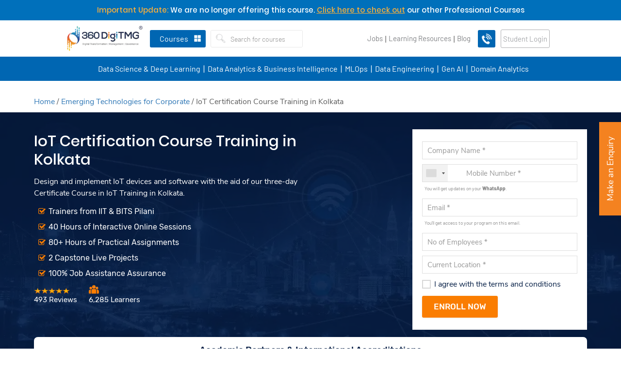

--- FILE ---
content_type: text/html; charset=UTF-8
request_url: https://360digitmg.com/india/kolkata/iot-certification-course-training-institute
body_size: 62989
content:
<!DOCTYPE html>
<html lang="en">
   <head>
      <meta charset="utf-8">
            <title>Internet of Things (IoT) Course Training in Kolkata</title>
            <meta name="description" content="Complete your Internet of Things course from one of the best training institute in Kolkata. Get 100% placement assistance & course material.">
                  <meta name="keywords" content="IoT courses in Kolkata, IoT course in Kolkata, IoT training in Kolkata, best IoT courses in Kolkata, IoT institute in Kolkata, IoT course fees in Kolkata, IoT offline classes in Kolkata, best IoT institute in Kolkata, IoT classes in Kolkata, IoT in Kolkata">
            <meta http-equiv="x-ua-compatible" content="ie=edge" />
      <meta name="HandheldFriendly" content="true" />
      <link rel="canonical" href="https://360digitmg.com/india/kolkata/iot-certification-course-training-institute" />
      <meta property="fb:app_id" content="3219887894725893"/>
      <meta property="og:url" content="https://360digitmg.com/india/kolkata/iot-certification-course-training-institute"/>
      <meta property="og:title" content="Internet of Things (IoT) Course Training in Kolkata"/>
      <meta property="og:site_name" content="360digitmg.com"/>
      <meta property="og:type" content="article"/>
      <meta property="og:description" content="Complete your Internet of Things course from one of the best training institute in Kolkata. Get 100% placement assistance & course material."/>
      <meta property="og:image" content="https://360digit.b-cdn.net/uploads/banner/iot_course_training38.jpg"/>
      <meta property="og:image:height" content="240"/>
      <meta property="og:image:width" content="360"/>
      <meta name="twitter:card" content="summary_large_image" >
      <meta name="twitter:site" content="@360digitmg" >
      <meta name="twitter:title" content="Internet of Things (IoT) Course Training in Kolkata">
      <meta name="twitter:creator" content="@360digitmg">
      <meta itemprop="description" content="Complete your Internet of Things course from one of the best training institute in Kolkata. Get 100% placement assistance & course material.">
      <meta name="twitter:description" content="Complete your Internet of Things course from one of the best training institute in Kolkata. Get 100% placement assistance & course material.">
      <meta name="twitter:image" content="https://360digit.b-cdn.net/uploads/banner/iot_course_training38.jpg">
            <meta name="viewport" content="width=device-width, initial-scale=1.0, maximum-scale=1">
      <meta name="p:domain_verify" content="6e062d4f84ca41137615f5d58b06acbf"/>
      <meta name="facebook-domain-verification" content="wahgcac20yyd7l3wqwzd39f84w7u1n" />
      <meta name="distribution" content="global">
      <meta name="copyright" content="360DigiTMG - Global Leader in Data Science, IR 4.0, ArtificialIntelligence, Machine Learning, Digital Marketing, PMP">
      <meta name="language" content="English">
      <meta name="rating" content="general">
      <meta name="revisit-after" content="Daily">
      <meta name="author" content="360DigiTMG Group">
      <meta name="googlebot" content=" index, follow ">
      <meta name="bingbot" content=" index, follow " >
      <meta name="expires" content="never" >
      <meta name="coverage" content="Worldwide">
      <meta name="robots" content="ALL">
      <meta name="msvalidate.01" content="506DE602140A2DA33F4FF0A722B17E3D" />
      <link rel="icon" type="image/png" sizes="32x32" href="https://360digit.b-cdn.net/assets/img/favicon.png">
            <link rel="stylesheet" type="text/css" href="https://360digit.b-cdn.net/assets/css/bootstrap.min.css">
      <link rel="stylesheet" type="text/css" href="https://360digit.b-cdn.net/assets/css/master.css?v=1.0.20">
      <link rel="stylesheet" type="text/css" href="https://360digit.b-cdn.net/assets/css/style.css?v=1.1.25">
      <link rel="stylesheet" type="text/css" href="https://360digit.b-cdn.net/assets/css/custom.css?v=1.3.53">
      <link rel="stylesheet" type="text/css" href="https://360digit.b-cdn.net/assets/css/jquery-ui.css?v=1.0.8">
      <script src="https://360digit.b-cdn.net/assets/js/jquery-3.3.1.min.js"></script>
      <script src="https://360digit.b-cdn.net/assets/js/bootstrap.min.js" async></script>
            <script async src="https://360digit.b-cdn.net/assets/js/jquery-ui.min_1.12.1.js" async></script>
            <!--Main Menu File-->
      <link id="effect" rel="stylesheet" type="text/css" media="all" href="https://360digit.b-cdn.net/assets/webslidemenu/dropdown-effects/fade-down.css" />
      <link rel="stylesheet" type="text/css" media="all" href="https://360digit.b-cdn.net/assets/webslidemenu/webslidemenu_new.css?v=2.0.23" />
      <!-- Include Below JS After Your jQuery.min File -->
       <script async type="text/javascript" src="https://360digit.b-cdn.net/assets/webslidemenu/webslidemenu_new.js?v=1.0.10" async></script>
      <!--Main Menu File-->
      <link rel='stylesheet' href='https://360digit.b-cdn.net/assets/css/jquery.mCustomScrollbar.min.css?v=1.1.2'>
      <script>
         document.addEventListener("touchstart", function(){}, true);
      </script>
		<script id='_webengage_script_tag' type='text/javascript'>
	var webengage;!function(w,e,b,n,g){function o(e,t){e[t[t.length-1]]=function(){r.__queue.push([t.join("."),
	arguments])}}var i,s,r=w[b],z=" ",l="init options track screen onReady".split(z),a="webPersonalization feedback survey notification notificationInbox".split(z),c="options render clear abort".split(z),p="Prepare Render Open Close Submit Complete View Click".split(z),u="identify login logout setAttribute".split(z);if(!r||!r.__v){for(w[b]=r={__queue:[],__v:"6.0",user:{}},i=0;i < l.length;i++)o(r,[l[i]]);for(i=0;i < a.length;i++){for(r[a[i]]={},s=0;s < c.length;s++)o(r[a[i]],[a[i],c[s]]);for(s=0;s < p.length;s++)o(r[a[i]],[a[i],"on"+p[s]])}for(i=0;i < u.length;i++)o(r.user,["user",u[i]]);setTimeout(function(){var f=e.createElement("script"),d=e.getElementById("_webengage_script_tag");f.type="text/javascript",f.async=!0,f.src=("https:"==e.location.protocol?"https://widgets.in.webengage.com":"http://widgets.in.webengage.com")+"/js/webengage-min-v-6.0.js",d.parentNode.insertBefore(f,d)})}}(window,document,"webengage");webengage.init("in~58adcb61");
	webengage.options("safariWebPush", true);
	</script>
		<script>window.$zoho=window.$zoho || {};$zoho.salesiq=$zoho.salesiq||{ready:function(){}}</script><script id="zsiqscript" src="https://salesiq.zohopublic.com/widget?wc=siq03958e27f8413739dedcc52d35603e1ccffd834ea0432e455efdcca38beec114" defer></script>
	      <style>
         body{padding-right:0!important }.asocials__link{background:#fff }.fa-twitter:before {background: url(https://360digit.b-cdn.net/assets/img/twitterx.svg?v.0.0.1);content: '';width: 17px;height: 17px;display: block;background-size: 100%;margin: 0 auto !important;background-repeat: no-repeat;top: 4px;position: relative;}.asocials .fa-facebook::before {color: #1d65e8 !important;}.asocials .fa-linkedin::before {color: #3862ae !important;}.asocials .fa-youtube-play::before {color: #f00 !important;}.share-social .fa-twitter:before{top:0;}.form-search__input{padding: 7.5px 12px;border: none;}.form-search__button{padding: 6.6px 10px;border: 0 !important;}.wsmenu>.wsmenu-list>li>.wtsbusinessmenu {left: 20px !important;width: 50% !important;}.wsmenu>.wsmenu-list>li>.login-dd{right: 0;width: 25% !important;left: auto !important;}.wsmenu>.wsmenu-list>li>.login-dd>.wsshopwp>.wstabitem>li>a{font-size:14px;}.wsmenu>.wsmenu-list>li>.login-dd>.wsshopwp>.wstabitem>li.wsshoplink-active>a{border-left: 0;}.d-lg-none{display:none !important }.header-content {height: auto;}.second-menu.navbar-default .navbar-nav>li>a {display: block;color: #42495b;padding: 5px 0px 5px 0px;line-height: 39px;text-decoration: none;position: relative;text-transform: uppercase;font-weight: 600;font-size: 14px;color: #fff;padding-right: 0;}.second-menu {margin-bottom: 0;background: #034ea2;margin: 0 auto;text-align: center;border-color: #f7f7f7;border-bottom: 0;border: 0;border-radius: 0;}.second-menu.navbar-default .navbar-nav>li>a:hover {color:#f37021 }.second-menu.navbar-default .navbar-nav>li>a:after {content: '|';display: inline-block;padding-left: 6px;padding-right: 4px;font-size: 21px;font-weight: 100;color:#fff !important }.second-menu.navbar-default .navbar-nav>li:last-child a:after{display:none;}.second-menu .navbar-nav{float: initial;}.second-menu .navbar-nav>li {float: none;display: inline-block;}.wsmenu>.wsmenu-list>li.wscarticon>a{padding: 0 11px 0 11px;}.categories{margin: 0 10px;margin-right: 0;}.call-btn img{width: 40px;text-align: center;margin: 0 auto;top: 0;position: relative;padding: 0;}.login-btn{background: #f48220;color: #fff !important;border-radius: 3px;line-height: 36px !important;padding: 0 16px;margin: 0 11px 0 11px;}.mobile-login{background: #f48220;border-radius: 10px;width: 31px;height: 31px;line-height: 33px !important;text-align: center;padding: 0;margin-left: 5px;margin-right: 0;color:#fff !important }.mob-logdd{line-height: 33px;border-top: 1px solid #fff;padding: 0 10px;font-family: nunito sans;background: #f7f7f7;float: right;left: auto;right: 0;font-size: 14px;margin: 0;border-radius: 0;border: 0;}.mob-logdd a{display: block;font-size: 14px;color: #42495b;font-weight: 600;}.mob-logdd a:hover{color:#f48220 }@media (min-width:1308px) and (max-width:1440px) {.wsmenu>.wsmenu-list>li.wscarticon>a {padding: 0 6px 0 6px;}}@media (max-width: 1299px){.wsmenu>.wsmenu-list>li.wscarticon>a {padding: 0 4px 0 4px;        font-size: 13px;}}@media(max-width:767px){.d-xs-block{display:block !important }.second-menu{display:none;}.navbar-inverse .navbar-form {width: 100%;}}.sm_menu_top{top:170px!important}#sm_menu_ham{position:absolute}.sm_menu_drop{top:210px}.sm_menu_outer{height:calc(70vh - 60px)}.top-offer-sec .close-bn{padding-left:5px}.dropdown-content{display:none;position:absolute;left:0;background-color:#f1fafe;min-width:230px;box-shadow:0 4px 12px rgba(0,0,0,.1);z-index:1;top:100%}.menu-main__list .menu-main__item:hover .dropdown-content{display:block}.dropdown-content li a{color:#111433;padding:12px 16px;text-decoration:none;display:block;font-weight:600;font-size:14px}.dropdown-content li>a:hover,.dropdown-content li>a.active{background-color:#fff;color:#034ea2;-webkit-transition:color 250ms ease-out;transition:color 250ms ease-out}a.menu-main__link{cursor:pointer}
         .footer .footer__content .thim-contact-list .phone-ic{
         display: block;
         font-size: 0;
         }
         .footer .footer__content .thim-contact-list .phone-ic a{
         font-size: 15px;
         }
         .footer .footer__content .thim-contact-list .phone-ic a + a{
         font-size: 15px;
         display: block;
         }
         .footer .footer__content .thim-contact-list .phone-ic a:before{
         content: "\f095";
         display: inline-block;
         font: 18px / 1 FontAwesome;
         -webkit-font-smoothing: antialiased;
         min-width: 28px;
         color: #fe7d01;
         }
         .footer .footer__content .thim-contact-list .phone-ic a + a:before{
         font-size:0
         }
         .footer .footer__content .thim-contact-list .phone-ic:before{
         display:none;
         }
         /*.image-remove .row div.col-lg-6:last-child{
         display:none
         }*/
         .logo__link{
         width: 160px;
         }
         #sign-up .modal-dialog {
         max-width: 390px;
         margin-top: 70px;
         }
         .otp-wrapper{
         display: flex;
         justify-content: center;
         align-items: center;
         margin-bottom: 20px;
         }
         .otp-wrapper input{
         width: 35px;
         height: 35px;
         margin: 5px;
         text-align:center;  
         border: none;
         border-bottom: 1px solid #cecece;
         outline: 0;
         }
         /* Chrome, Safari, Edge, Opera */
         .otp-wrapper input::-webkit-outer-spin-button,
         .otp-wrapper input::-webkit-inner-spin-button {
         -webkit-appearance: none;
         margin: 0;
         }
         /* Firefox */
         .otp-wrapper input[type=number] {
         -moz-appearance: textfield;
         }
         .otp-popu-row{
         display: flex;
         align-items: center;
         }
         .cont-section-2 .col-div img{
         margin:0 auto
         }
         #chat-bot-launcher-container.chat-bot-avatar-launcher{
         bottom: 50px !important;
         }
         #chat-bot-message-container {
         bottom: 115px !important;
         }
         /* START NEWDESIGN */
         .top-header{
         background: #f7f7f7;
         padding: 10px 0px;
         text-align: center;
         }
         .top-header nav ul li{
         display: inline-block;
         padding: 0 7px;
         }
         .top-header nav ul li a{
         font-family: 'Barlow', sans-serif;
         color: #808285;
         font-size: 15px;
         }
         .login-btn{
         color: #a7a9ac !important;
         font-family: 'Barlow', sans-serif;
         font-weight: 400;
         border: 1px solid #adaeb1;
         background: transparent;
         text-transform: initial;
         font-size: 16px;
         }
         .call-btnne-icon {
         background: #0066b2 !Important;
         }
         .call-btn{
         border-radius: 3px !Important;
         margin-right: 0 !Important;
         }
         .wsmenu>.wsmenu-list>li.wscarticon>a{
         color: #808285;
         text-transform: initial;
         font-weight: 400;
         font-size: 15px;
         font-family: 'Barlow', sans-serif; 
         }
         .form-search__btn-group{
         float: left;
         }
         .form-search__input{
         font-family: 'Barlow', sans-serif;
         color: #808285;
         font-size: 15px;
         font-weight: 400;
         padding-left: 0;
         }
         .wsmenu>.wsmenu-list>li>.navtext>span{
         text-transform: initial;
         font-size: 16px;
         font-family: 'Barlow', sans-serif;
         font-weight: 400;
         }
         .second-menu.navbar-default .navbar-nav>li>a{
         padding: 5px 7px 5px 11px;
         line-height: 39px;
         text-transform: initial;
         font-weight: 400;
         font-size: 16px;
         color: #fff;
         padding-right: 0;
         font-family: 'Barlow', sans-serif;
         }
         .second-menu.navbar-default .navbar-nav>li>a:after { 
         padding-left: 0;
         padding-right: 0;
         font-size: 18px;
         font-weight: 400; 
         position: absolute;
         right: -9px;
         top: 6px;
         }
         .wsmenu>.wsmenu-list>li>.navtext{
         background-color: #0066b2;
         }
         .second-menu{
         background: #0066b2;
         }
         
		
         .wsmenu>.wsmenu-list>li{
         height: 75px;	
         }
         .header-content {
         margin-bottom: 125px;
         }
		 .copyright ul{
			 text-align: center;
		 }
		 .copyright ul li{
			 display: inline-block;
		 }
		 .copyright ul li a{
			 color: #fff;
  text-align: center;
  font-size: 15px;
  font-family: 'Barlow', sans-serif;
		 }
		 .porf-cour:hover{
			     color: #000;
    text-decoration: none;
    border-color: #f48220;
		 }
		 .joblink:after{
		 content:'|';
		 }
		 .learninglinmobile:after{
			content:'|'; 
		 }
		 
          @media only screen and (max-width: 991px) {
    .wsmenu>.wsmenu-list {
        min-height: 50%;
	}
         @media(max-width:767px){
			  .joblink:after{
		 display:none
		 }
		 .learninglinmobile:after{
			display:none
		 }
			 .mob-pz{
				 padding:0 !important
			 } 
			 .learninglinmobile  .mob-pz{
			            border-bottom: 1px solid #ddd !important;
            margin-top: 0px !important;
			            background: transparent !important;
			 }
			 .wsmenu>.wsmenu-list>li.learninglinmobile .wtsbusinessmenu {
    width: 100% !important;
}
         .top-header nav ul li a{
         font-size: 13px;
         }
         .top-header nav ul li {
         padding: 0;
         }
         .top-header .container-fluid{
         padding: 0;
         }
         .top-header{
         display:none;
         }
         .wsmenu>.wsmenu-list>li {
         height: auto;
         }
         .learninglinmobile .wsmenu-click{
			width: 50px !important;
		 }
		 .joblink{
			 margin-bottom: 5px !important;
		 }
		 .joblink a{
			 background-color: initial !important;
    border-bottom: 1px solid #ddd !important;
		 }
		 
         }
         /* END NEWDESIGN */
                  @media (max-width: 767px) {
         .enquiry {
         display: none !important;
         }
         }
               </style>
      <script type="application/ld+json">
{
"@context": "http://schema.org/",
"@type": "Product",
"name": "Internet of Things (IoT) Course Training in Kolkata - 360DigiTMG",
"brand": "360DigiTMG",
"aggregateRating": {
"@type": "AggregateRating",
"ratingValue": "5",
"bestRating": "5",
"worstRating": "1",
"ratingCount": "6285"
}
}
</script><script type="application/ld+json">
{
  "@context": "https://schema.org",
  "@type": "FAQPage",
  "mainEntity": [{
    "@type": "Question",
    "name": " Can a beginner join this IoT course?",
    "acceptedAnswer": {
      "@type": "Answer",
      "text": "To be eligible for this course the student must have prior knowledge of computers and programming. He must have a working knowledge of Linux, Python programming, Azure IoT and Azure Storage. If a fresh graduate possesses the above skills he can join this course.."
    }
  },{
    "@type": "Question",
    "name": "Do you have any prerequisites for this IoT course?",
    "acceptedAnswer": {
      "@type": "Answer",
      "text": "The minimum educational qualification must be a Bachelor's degree in Mathematics/ Statistics/ Computer Science /Data Science or a Bachelor's degree in Engineering (any discipline). The student must have a working knowledge of Linux, Python programming, Azure IoT and Azure Storage."
    }
  },{
    "@type": "Question",
    "name": "Is this an IoT hardware course?",
    "acceptedAnswer": {
      "@type": "Answer",
      "text": "This is not a full-fledged IoT hardware course. However, there is a module devoted to IoT Device Design which explains the different kinds of IoT sensors, embedded development boards, and other IoT devices. Due importance is given to designing an IoT product. This course is focused on the software that drives the IoT hardware."
    }
  },{
    "@type": "Question",
    "name": "Which is the best IoT course training in Kolkata?",
    "acceptedAnswer": {
      "@type": "Answer",
      "text": "60DigiTMG offers one of the best IoT courses in Kolkata. The course dwells on basic and advanced concepts in the Internet of Things.."
    }
 },{
    "@type": "Question",
    "name": "Does this course dwell on IoT architecture?",
    "acceptedAnswer": {
      "@type": "Answer",
      "text": "This course has a module devoted to IoT Network Architecture, IoT Device Architecture, and Publish-Subscribe Architecture."
    }

  },{
    "@type": "Question",
    "name": "What programming languages must I know prior to joining?",
"acceptedAnswer": {
      "@type": "Answer",
      "text": "Good knowledge of Python, R, Embedded C and knowledge of Linux programming is essential"
    }
  },{
    "@type": "Question",
    "name": "Is IoT networking a part of the course curriculum?",
     "acceptedAnswer": {
      "@type": "Answer",
      "text": "IoT networking is very much a part of the curriculum. The various IoT communication protocols that you will study are: 
1.Wired Communication Protocol 
2.Wireless Communication Protocol
3. Application Protocol - MQTT,CoAP,HTTP, AMQP 
4.Transport Layer Protocols - TCP vs UDP 
5.IP - IPv4 and IPv6."
    }
 },{
    "@type": "Question",
    "name": "Do you teach IoT programming in this course?",
    "acceptedAnswer": {
      "@type": "Answer",
      "text": "Yes. We teach you how to develop Python, R and Embedded C programs for enabling IoT devices."
    }
 },{
    "@type": "Question",
    "name": "Do you teach us how to enable IoT on Raspberry Pi?",
  "acceptedAnswer": {

      "@type": "Answer",
      "text": "In this course you will learn how to: 
1.Set up a Raspberry Pi board and boot from it 
2.Develop Python code for a Raspberry Pi board 
3.Interface sensors and LED with a Raspberry Pi board 
4.Send data to the cloud using a Raspberry Pi board 
5.Make Raspberry Pi web server, TCP client-server and UDP client-server"
    }

},{
    "@type": "Question",
    "name": "How long does this IoT course last?",
    "acceptedAnswer": {
      "@type": "Answer",
      "text": "The total duration of IoT course training is 3 months. It includes 24 hours of classroom sessions, 60 hours of assignments and e-learning and 60 hours in live projects."
    }


  }]
}
</script>      <script type="application/ld+json">
         {
           "@context": "https://schema.org/",
           "@type": "WebSite",
           "name": "360digitmg",
           "url": "https://360digitmg.com/",
           "potentialAction": {
             "@type": "SearchAction",
             "target": "https://360digitmg.com/search/data%20science{search_term_string}",
             "query-input": "required name=search_term_string"
           }
         }
      </script>
            	  
<script>
(function(w,d,s,l,i){w[l]=w[l]||[];w[l].push({'gtm.start':
new Date().getTime(),event:'gtm.js'});var f=d.getElementsByTagName(s)[0],
j=d.createElement(s),dl=l!='dataLayer'?'&l='+l:'';j.async=true;j.src=
'https://www.googletagmanager.com/gtm.js?id='+i+dl;f.parentNode.insertBefore(j,f);
})(window,document,'script','dataLayer','GTM-WJM5QGM');
</script>
      <!-- End Google Tag Manager -->	  
   </head>
   <body class="home-page" >
   
      <!-- Google Tag Manager (noscript) -->
      <noscript><iframe src="https://www.googletagmanager.com/ns.html?id=GTM-WJM5QGM"
         height="0" width="0" style="display:none;visibility:hidden"></iframe></noscript>
      <!-- End Google Tag Manager (noscript) -->
      <header class="header-content">
         <div class="header-top tophdr-fixed" id="header-top">
		  <style type="text/css">.top-offer{
background: #0070bb;
    text-align: center;
    padding: 10px;
}
.header-content {
    margin-bottom: 188px !important;
}
.top-offer p{
font-family: 'Poppins', sans-serif;
    color: #fff;
    font-size: 15px;
    text-align: center;
    font-weight: 400;
}
.top-offer p span{
color: #fbb03b;
}
.top-offer p a{
color: #fbb03b;
    text-decoration: underline;
}
@media (min-width: 768px) {
.mobidfv{
display:none
}
}
@media (max-width: 767px) {
    .header-content {
        margin-bottom: initial !important;
    }
.desktop-view{
display:none
}
}
</style>
<div class="top-offer">
<p><span>Important Update:</span> We are no longer offering this course. <a href="https://360digitmg.com/data-science-and-deep-learning">Click here to check out</a> our other Professional Courses</p>
</div>
            <div class="container-fluid">
               <!-- Mobile Header -->
               <div class="wsmobileheader clearfix">
                  <a id="wsnavtoggle" class="wsanimated-arrow"><span></span></a>
                  <a href="https://360digitmg.com/" class="smllogo"> <img src="https://360digit.b-cdn.net/assets/img/logo/logo.png?v=1.1.5" class="img-responsive" alt="360DigiTMG" /></a>
                  <a href="javascript:void(0)" class="mobile-call" data-toggle="modal" data-target="#mobile-callback">
                  <img src="https://360digit.b-cdn.net/assets/img/call-icon-white.gif" alt="Call Us"></a>
                  <div class="cal-ustext" style="display:none">Limited Seats Available. <br>Call us right away!</div>
               </div>
               <!-- Mobile Header -->				 		 
               <nav class="navbar navbar-inverse header-top__top">
				  <div class="alignlog">
				  <div class="navbar-header"><a class="navbar-brand logo__link" href="https://360digitmg.com/"><img class="logo__image" src="https://360digit.b-cdn.net/assets/img/logo/logo.png?v=1.1.5" alt="360DigiTMG"></a></div>
                  <div class="nav navbar-nav navbar-left categories">
                     <div class="headerfull IN">
					                         <div class="wsmain clearfix">
                           <nav class="wsmenu clearfix">
                              <ul class="wsmenu-list">
                                 <li aria-haspopup="true">
                                    <a href="javascript:void(0)" class="navtext"><span  class="ctrgs">Courses</span></a>
                                    <div class="wsshoptabing wtsdepartmentmenu clearfix">
                                       <div class="wsshopwp clearfix">
                                          <div class="tabs">
                                             <button class="tab-link active" data-tab="course-categories">Categories</button>
                                             <button class="tab-link" data-tab="objective">Objective</button> 
                                          </div>
                                          <ul class="wstabitem clearfix tab-content active"  id="course-categories">
                                                                                          <li class="courseli wsshoplink-active">
                                                <a href="javascript:void(0)">
                                                   Data Science & Deep Learning <i class="fa fa-angle-right" aria-hidden="true"></i>
                                                </a>
                                                <div class="wstitemright clearfix wstitemrightactive">
                                                   <div class="container-fluid">
                                                      <div class="row">
                                                         <div class="col-lg-8 col-md-6 clearfix">
                                                            <ul class="wstliststy01 courses-scroll scrl-menu-scroll clearfix row">
															                                                              <div class="col-lg-12 col-md-12 col-sm-12 cettpoic">
																<div class="wstheading clearfix" style="padding-top:0">Certification Courses</div>
												              </div>
                                                                                                                              <li class="col-lg-6 col-md-6">
                                                                  <a href="https://360digitmg.com/india/data-science-certification-course-training-institute">
																   <span class="ghtags">Featured</span>																   <div class="program-head"><img class="" src="https://360digit.b-cdn.net/uploads/menu_logo/NASSCOM,_SUNY.svg" alt="professional-couimg"></div>
																   <h4 class="coursename">Data Science Course In India</h4>
                                                                     <div class="tagbr"><span class="wstmenutag">4 Months | VILT</span> </div>
                                                                  </a>
                                                               </li>
                                                                                                                              <li class="col-lg-6 col-md-6">
                                                                  <a href="https://360digitmg.com/india/exclusive-students-data-science-program">
																   <span class="ghtags">Trending</span>																   <div class="program-head"><img class="" src="https://360digit.b-cdn.net/uploads/menu_logo/360DigiTMG,_AiSPRY.svg" alt="professional-couimg"></div>
																   <h4 class="coursename">Best Data Science Training in India Using Python</h4>
                                                                     <div class="tagbr"><span class="wstmenutag">2 Months | Hybrid</span> </div>
                                                                  </a>
                                                               </li>
                                                                                                                              <li class="col-lg-6 col-md-6">
                                                                  <a href="https://360digitmg.com/india/core-python-course-training">
																   																   <div class="program-head"><img class="" src="https://360digit.b-cdn.net/uploads/menu_logo/360DigiTMG.svg" alt="professional-couimg"></div>
																   <h4 class="coursename">Certification Course in Core Python</h4>
                                                                     <div class="tagbr"><span class="wstmenutag">2 Months | VILT</span> </div>
                                                                  </a>
                                                               </li>
                                                                                                                              <li class="col-lg-6 col-md-6">
                                                                  <a href="https://360digitmg.com/india/artificial-intelligence-ai-and-deep-learning">
																   																   <div class="program-head"><img class="" src="https://360digit.b-cdn.net/uploads/menu_logo/360DigiTMG,_AiSPRY.svg" alt="professional-couimg"></div>
																   <h4 class="coursename">Artificial Intelligence & Deep Learning Course Training</h4>
                                                                     <div class="tagbr"><span class="wstmenutag">2.5 Months | VILT</span> </div>
                                                                  </a>
                                                               </li>
                                                               													  
                                                            </ul>
                                                         </div>
														                                                          <div class="col-lg-4 col-md-6 clearfix image-remove profles-padleft">
                                                           <div class="courses-scroll border-leftreq">
                                                            <div class="wstheading clearfix text-left">Professional Courses</div>
																														
														   															   <a class="porf-cour" href="https://360digitmg.com/india/data-science-and-ai-professional-certification-course-training-institute">
																 																 <div class="program-head"><img class="" src="https://360digit.b-cdn.net/uploads/menu_logo/360DigiTMG,_SUNY.svg" alt="professional-couimg"></div>
																 <h4 class="coursename">Professional Data Science & AI Course with Placement Assistance</h4>
                                                                   <div class="tagbr"><span class="wstmenutag"></span> </div>
                                                                </a>																
																														</div>
                                                         </div>
														                                                       </div>
                                                   </div>
                                                </div>
                                             </li>
                                                                                          <li class="courseli ">
                                                <a href="javascript:void(0)">
                                                   Data Analytics & Business Intelligence <i class="fa fa-angle-right" aria-hidden="true"></i>
                                                </a>
                                                <div class="wstitemright clearfix wstitemrightactive">
                                                   <div class="container-fluid">
                                                      <div class="row">
                                                         <div class="col-lg-8 col-md-6 clearfix">
                                                            <ul class="wstliststy01 courses-scroll scrl-menu-scroll clearfix row">
															                                                              <div class="col-lg-12 col-md-12 col-sm-12 cettpoic">
																<div class="wstheading clearfix" style="padding-top:0">Certification Courses</div>
												              </div>
                                                                                                                              <li class="col-lg-6 col-md-6">
                                                                  <a href="https://360digitmg.com/india/data-analytics-certification-course-training-institute">
																   <span class="ghtags">Trending</span>																   <div class="program-head"><img class="" src="https://360digit.b-cdn.net/uploads/menu_logo/360DigiTMG,_AiSPRY.svg" alt="professional-couimg"></div>
																   <h4 class="coursename">Certificate Course on Data Analytics</h4>
                                                                     <div class="tagbr"><span class="wstmenutag">4 Months | Hybrid</span> </div>
                                                                  </a>
                                                               </li>
                                                                                                                              <li class="col-lg-6 col-md-6">
                                                                  <a href="https://360digitmg.com/india/professional-course-on-power-bi">
																   																   <div class="program-head"><img class="" src="https://360digit.b-cdn.net/uploads/menu_logo/360DigiTMG.svg" alt="professional-couimg"></div>
																   <h4 class="coursename">Data Visualisation using Power BI Training</h4>
                                                                     <div class="tagbr"><span class="wstmenutag">2 Months | Hybrid</span> </div>
                                                                  </a>
                                                               </li>
                                                                                                                              <li class="col-lg-6 col-md-6">
                                                                  <a href="https://360digitmg.com/india/data-visualization-using-tableau-certification-course-training-institute">
																   																   <div class="program-head"><img class="" src="https://360digit.b-cdn.net/uploads/menu_logo/360DigiTMG.svg" alt="professional-couimg"></div>
																   <h4 class="coursename">Data Visualization using Tableau Training </h4>
                                                                     <div class="tagbr"><span class="wstmenutag">2 Months | VILT</span> </div>
                                                                  </a>
                                                               </li>
                                                                                                                              <li class="col-lg-6 col-md-6">
                                                                  <a href="https://360digitmg.com/india/professional-certification-in-business-analytics">
																   <span class="ghtags">Featured</span>																   <div class="program-head"><img class="" src="https://360digit.b-cdn.net/uploads/menu_logo/360DigiTMG.svg" alt="professional-couimg"></div>
																   <h4 class="coursename">Certificate Program on Business Analytics</h4>
                                                                     <div class="tagbr"><span class="wstmenutag">3 Months | Hybrid</span> </div>
                                                                  </a>
                                                               </li>
                                                               													  
                                                            </ul>
                                                         </div>
														                                                          <div class="col-lg-4 col-md-6 clearfix image-remove profles-padleft">
                                                           <div class="courses-scroll border-leftreq">
                                                            <div class="wstheading clearfix text-left">Professional Courses</div>
																														
														   															   <a class="porf-cour" href="https://360digitmg.com/india/professional-course-in-data-analytics">
																 <span class="ghtags">Featured</span>																 <div class="program-head"><img class="" src="https://360digit.b-cdn.net/uploads/menu_logo/360DigiTMG,_SUNY.svg" alt="professional-couimg"></div>
																 <h4 class="coursename">Professional Course in Data Analytics</h4>
                                                                   <div class="tagbr"><span class="wstmenutag">6 Months | VILT</span> </div>
                                                                </a>																
																														</div>
                                                         </div>
														                                                       </div>
                                                   </div>
                                                </div>
                                             </li>
                                                                                          <li class="courseli ">
                                                <a href="javascript:void(0)">
                                                   Generative AI (Gen AI) <i class="fa fa-angle-right" aria-hidden="true"></i>
                                                </a>
                                                <div class="wstitemright clearfix wstitemrightactive">
                                                   <div class="container-fluid">
                                                      <div class="row">
                                                         <div class="col-lg-8 col-md-6 clearfix">
                                                            <ul class="wstliststy01 courses-scroll scrl-menu-scroll clearfix row">
															                                                              <div class="col-lg-12 col-md-12 col-sm-12 cettpoic">
																<div class="wstheading clearfix" style="padding-top:0">Certification Courses</div>
												              </div>
                                                                                                                              <li class="col-lg-6 col-md-6">
                                                                  <a href="https://360digitmg.com/india/prompt-engineering-certification-course-training-institute">
																   																   <div class="program-head"><img class="" src="https://360digit.b-cdn.net/uploads/menu_logo/360DigiTMG.svg" alt="professional-couimg"></div>
																   <h4 class="coursename">Advance Your Career with Prompt Engineering Course</h4>
                                                                     <div class="tagbr"><span class="wstmenutag">2 Months | VILT</span> </div>
                                                                  </a>
                                                               </li>
                                                                                                                              <li class="col-lg-6 col-md-6">
                                                                  <a href="https://360digitmg.com/india/generative-ai-certification-course-training-institute">
																   <span class="ghtags">Trending</span>																   <div class="program-head"><img class="" src="https://360digit.b-cdn.net/uploads/menu_logo/360DigiTMG.svg" alt="professional-couimg"></div>
																   <h4 class="coursename">Generative AI Certification Course Online</h4>
                                                                     <div class="tagbr"><span class="wstmenutag">2 Months | VILT</span> </div>
                                                                  </a>
                                                               </li>
                                                                                                                              <li class="col-lg-6 col-md-6">
                                                                  <a href="https://360digitmg.com/india/agentic-ai-certification-course-training-institute">
																   <span class="ghtags">Trending</span>																   <div class="program-head"></div>
																   <h4 class="coursename">Agentic AI Certification Course Online</h4>
                                                                     <div class="tagbr"><span class="wstmenutag">2 Months | VILT</span> </div>
                                                                  </a>
                                                               </li>
                                                               													  
                                                            </ul>
                                                         </div>
														                                                       </div>
                                                   </div>
                                                </div>
                                             </li>
                                                                                          <li class="courseli ">
                                                <a href="javascript:void(0)">
                                                   MLOps <i class="fa fa-angle-right" aria-hidden="true"></i>
                                                </a>
                                                <div class="wstitemright clearfix wstitemrightactive">
                                                   <div class="container-fluid">
                                                      <div class="row">
                                                         <div class="col-lg-8 col-md-6 clearfix">
                                                            <ul class="wstliststy01 courses-scroll scrl-menu-scroll clearfix row">
															                                                              <div class="col-lg-12 col-md-12 col-sm-12 cettpoic">
																<div class="wstheading clearfix" style="padding-top:0">Certification Courses</div>
												              </div>
                                                                                                                              <li class="col-lg-6 col-md-6">
                                                                  <a href="https://360digitmg.com/india/mlops-engineering-course-training">
																   																   <div class="program-head"><img class="" src="https://360digit.b-cdn.net/uploads/menu_logo/360DigiTMG.svg" alt="professional-couimg"></div>
																   <h4 class="coursename">MLOps Course with Training & Job Assistance in India</h4>
                                                                     <div class="tagbr"><span class="wstmenutag">3 Months | VILT</span> </div>
                                                                  </a>
                                                               </li>
                                                               													  
                                                            </ul>
                                                         </div>
														                                                       </div>
                                                   </div>
                                                </div>
                                             </li>
                                                                                          <li class="courseli ">
                                                <a href="javascript:void(0)">
                                                   Data Engineering & Cloud Technologies <i class="fa fa-angle-right" aria-hidden="true"></i>
                                                </a>
                                                <div class="wstitemright clearfix wstitemrightactive">
                                                   <div class="container-fluid">
                                                      <div class="row">
                                                         <div class="col-lg-8 col-md-6 clearfix">
                                                            <ul class="wstliststy01 courses-scroll scrl-menu-scroll clearfix row">
															                                                              <div class="col-lg-12 col-md-12 col-sm-12 cettpoic">
																<div class="wstheading clearfix" style="padding-top:0">Certification Courses</div>
												              </div>
                                                                                                                              <li class="col-lg-6 col-md-6">
                                                                  <a href="https://360digitmg.com/india/data-engineering">
																   																   <div class="program-head"><img class="" src="https://360digit.b-cdn.net/uploads/menu_logo/360DigiTMG,_SUNY6.svg" alt="professional-couimg"></div>
																   <h4 class="coursename">Data Engineering Certificate Course India</h4>
                                                                     <div class="tagbr"><span class="wstmenutag">3 Months | VILT</span> </div>
                                                                  </a>
                                                               </li>
                                                               													  
                                                            </ul>
                                                         </div>
														                                                          <div class="col-lg-4 col-md-6 clearfix image-remove profles-padleft">
                                                           <div class="courses-scroll border-leftreq">
                                                            <div class="wstheading clearfix text-left">Professional Courses</div>
																														
														   															   <a class="porf-cour" href="https://360digitmg.com/india/professional-course-in-data-engineering">
																 																 <div class="program-head"><img class="" src="https://360digit.b-cdn.net/uploads/menu_logo/360DigiTMG,_SUNY.svg" alt="professional-couimg"></div>
																 <h4 class="coursename">Professional Course in Data Engineering</h4>
                                                                   <div class="tagbr"><span class="wstmenutag">3 Months | VILT</span> </div>
                                                                </a>																
																														</div>
                                                         </div>
														                                                       </div>
                                                   </div>
                                                </div>
                                             </li>
                                                                                          <li class="courseli ">
                                                <a href="javascript:void(0)">
                                                   Analytics Specializations <i class="fa fa-angle-right" aria-hidden="true"></i>
                                                </a>
                                                <div class="wstitemright clearfix wstitemrightactive">
                                                   <div class="container-fluid">
                                                      <div class="row">
                                                         <div class="col-lg-8 col-md-6 clearfix">
                                                            <ul class="wstliststy01 courses-scroll scrl-menu-scroll clearfix row">
															                                                              <div class="col-lg-12 col-md-12 col-sm-12 cettpoic">
																<div class="wstheading clearfix" style="padding-top:0">Certification Courses</div>
												              </div>
                                                                                                                              <li class="col-lg-6 col-md-6">
                                                                  <a href="https://360digitmg.com/india/healthcare-analytics-certification-program">
																   																   <div class="program-head"><img class="" src="https://360digit.b-cdn.net/uploads/menu_logo/360DigiTMG.svg" alt="professional-couimg"></div>
																   <h4 class="coursename">Healthcare Analytics Course</h4>
                                                                     <div class="tagbr"><span class="wstmenutag">1 Month | Self-paced</span> </div>
                                                                  </a>
                                                               </li>
                                                                                                                              <li class="col-lg-6 col-md-6">
                                                                  <a href="https://360digitmg.com/india/supply-chain-analytics-certification-course-training-institute">
																   																   <div class="program-head"><img class="" src="https://360digit.b-cdn.net/uploads/menu_logo/360DigiTMG.svg" alt="professional-couimg"></div>
																   <h4 class="coursename">Supply Chain Analytics Course</h4>
                                                                     <div class="tagbr"><span class="wstmenutag">1 Month | Self-paced</span> </div>
                                                                  </a>
                                                               </li>
                                                                                                                              <li class="col-lg-6 col-md-6">
                                                                  <a href="https://360digitmg.com/india/political-analytics-certification-program">
																   																   <div class="program-head"><img class="" src="https://360digit.b-cdn.net/uploads/menu_logo/360DigiTMG.svg" alt="professional-couimg"></div>
																   <h4 class="coursename">Political Analytics Course</h4>
                                                                     <div class="tagbr"><span class="wstmenutag">1 Month | Self-paced</span> </div>
                                                                  </a>
                                                               </li>
                                                                                                                              <li class="col-lg-6 col-md-6">
                                                                  <a href="https://360digitmg.com/india/hr-analytics-certification-program">
																   																   <div class="program-head"><img class="" src="https://360digit.b-cdn.net/uploads/menu_logo/360DigiTMG.svg" alt="professional-couimg"></div>
																   <h4 class="coursename">HR Analytics Course India</h4>
                                                                     <div class="tagbr"><span class="wstmenutag">12 Days | Self-paced</span> </div>
                                                                  </a>
                                                               </li>
                                                                                                                              <li class="col-lg-6 col-md-6">
                                                                  <a href="https://360digitmg.com/india/marketing-analytics-certification-course-training-institute">
																   																   <div class="program-head"><img class="" src="https://360digit.b-cdn.net/uploads/menu_logo/360DigiTMG.svg" alt="professional-couimg"></div>
																   <h4 class="coursename">Marketing Analytics Training</h4>
                                                                     <div class="tagbr"><span class="wstmenutag">12 Days | Self-paced</span> </div>
                                                                  </a>
                                                               </li>
                                                                                                                              <li class="col-lg-6 col-md-6">
                                                                  <a href="https://360digitmg.com/india/financial-analytics-certification-course-training-institute">
																   																   <div class="program-head"><img class="" src="https://360digit.b-cdn.net/uploads/menu_logo/360DigiTMG.svg" alt="professional-couimg"></div>
																   <h4 class="coursename">Financial Analytics Course</h4>
                                                                     <div class="tagbr"><span class="wstmenutag">1 Month | Self-paced</span> </div>
                                                                  </a>
                                                               </li>
                                                                                                                              <li class="col-lg-6 col-md-6">
                                                                  <a href="https://360digitmg.com/india/transit-analytics-certification-program">
																   																   <div class="program-head"><img class="" src="https://360digit.b-cdn.net/uploads/menu_logo/360DigiTMG.svg" alt="professional-couimg"></div>
																   <h4 class="coursename">Transit Analytics Course</h4>
                                                                     <div class="tagbr"><span class="wstmenutag">1 Month | Self-paced</span> </div>
                                                                  </a>
                                                               </li>
                                                                                                                              <li class="col-lg-6 col-md-6">
                                                                  <a href="https://360digitmg.com/india/forest-analytics-certification-program">
																   																   <div class="program-head"><img class="" src="https://360digit.b-cdn.net/uploads/menu_logo/360DigiTMG.svg" alt="professional-couimg"></div>
																   <h4 class="coursename">Forest Analytics Course</h4>
                                                                     <div class="tagbr"><span class="wstmenutag">1 Month | Self-paced</span> </div>
                                                                  </a>
                                                               </li>
                                                                                                                              <li class="col-lg-6 col-md-6">
                                                                  <a href="https://360digitmg.com/india/wild-life-analytics-certification-program">
																   																   <div class="program-head"><img class="" src="https://360digit.b-cdn.net/uploads/menu_logo/360DigiTMG.svg" alt="professional-couimg"></div>
																   <h4 class="coursename">Wild Life Analytics Course</h4>
                                                                     <div class="tagbr"><span class="wstmenutag">1 Month | Self-paced</span> </div>
                                                                  </a>
                                                               </li>
                                                                                                                              <li class="col-lg-6 col-md-6">
                                                                  <a href="https://360digitmg.com/india/agriculture-analytics-certification-program">
																   																   <div class="program-head"><img class="" src="https://360digit.b-cdn.net/uploads/menu_logo/360DigiTMG.svg" alt="professional-couimg"></div>
																   <h4 class="coursename">Agriculture Analytics Course</h4>
                                                                     <div class="tagbr"><span class="wstmenutag">1 Month | Self-paced</span> </div>
                                                                  </a>
                                                               </li>
                                                                                                                              <li class="col-lg-6 col-md-6">
                                                                  <a href="https://360digitmg.com/india/army-analytics-certification-program">
																   																   <div class="program-head"><img class="" src="https://360digit.b-cdn.net/uploads/menu_logo/360DigiTMG.svg" alt="professional-couimg"></div>
																   <h4 class="coursename">Army Analytics Course</h4>
                                                                     <div class="tagbr"><span class="wstmenutag">1 Month | Self-paced</span> </div>
                                                                  </a>
                                                               </li>
                                                                                                                              <li class="col-lg-6 col-md-6">
                                                                  <a href="https://360digitmg.com/india/hospital-analytics-certification-program">
																   																   <div class="program-head"><img class="" src="https://360digit.b-cdn.net/uploads/menu_logo/360DigiTMG.svg" alt="professional-couimg"></div>
																   <h4 class="coursename">Hospital Analytics Course</h4>
                                                                     <div class="tagbr"><span class="wstmenutag">1 Month | Self-paced</span> </div>
                                                                  </a>
                                                               </li>
                                                                                                                              <li class="col-lg-6 col-md-6">
                                                                  <a href="https://360digitmg.com/india/hospitality-analytics-certification-program">
																   																   <div class="program-head"><img class="" src="https://360digit.b-cdn.net/uploads/menu_logo/360DigiTMG.svg" alt="professional-couimg"></div>
																   <h4 class="coursename">Hospitality Analytics Course</h4>
                                                                     <div class="tagbr"><span class="wstmenutag">1 Month | Self-paced</span> </div>
                                                                  </a>
                                                               </li>
                                                                                                                              <li class="col-lg-6 col-md-6">
                                                                  <a href="https://360digitmg.com/india/e-commerce-analytics-certification-program">
																   																   <div class="program-head"><img class="" src="https://360digit.b-cdn.net/uploads/menu_logo/360DigiTMG.svg" alt="professional-couimg"></div>
																   <h4 class="coursename">E-commerce Analytics Course</h4>
                                                                     <div class="tagbr"><span class="wstmenutag">1 Month | Self-paced</span> </div>
                                                                  </a>
                                                               </li>
                                                                                                                              <li class="col-lg-6 col-md-6">
                                                                  <a href="https://360digitmg.com/india/energy-and-resource-analytics-certification-program">
																   																   <div class="program-head"><img class="" src="https://360digit.b-cdn.net/uploads/menu_logo/360DigiTMG.svg" alt="professional-couimg"></div>
																   <h4 class="coursename">Energy and Resource Analytics Course</h4>
                                                                     <div class="tagbr"><span class="wstmenutag">1 Month | Self-paced</span> </div>
                                                                  </a>
                                                               </li>
                                                                                                                              <li class="col-lg-6 col-md-6">
                                                                  <a href="https://360digitmg.com/india/oil-and-gas-analytics-certification-program">
																   																   <div class="program-head"><img class="" src="https://360digit.b-cdn.net/uploads/menu_logo/360DigiTMG.svg" alt="professional-couimg"></div>
																   <h4 class="coursename">Oil and Gas Analytics Course</h4>
                                                                     <div class="tagbr"><span class="wstmenutag">1 Month | Self-paced</span> </div>
                                                                  </a>
                                                               </li>
                                                                                                                              <li class="col-lg-6 col-md-6">
                                                                  <a href="https://360digitmg.com/india/regulatory-analytics-certification-program">
																   																   <div class="program-head"><img class="" src="https://360digit.b-cdn.net/uploads/menu_logo/360DigiTMG.svg" alt="professional-couimg"></div>
																   <h4 class="coursename">Regulatory Analytics Course</h4>
                                                                     <div class="tagbr"><span class="wstmenutag">1 Month | Self-paced</span> </div>
                                                                  </a>
                                                               </li>
                                                                                                                              <li class="col-lg-6 col-md-6">
                                                                  <a href="https://360digitmg.com/india/security-analytics-certification-program">
																   																   <div class="program-head"><img class="" src="https://360digit.b-cdn.net/uploads/menu_logo/360DigiTMG.svg" alt="professional-couimg"></div>
																   <h4 class="coursename">Security Analytics Course</h4>
                                                                     <div class="tagbr"><span class="wstmenutag">1 Month | Self-paced</span> </div>
                                                                  </a>
                                                               </li>
                                                                                                                              <li class="col-lg-6 col-md-6">
                                                                  <a href="https://360digitmg.com/india/trade-analytics-certification-program">
																   																   <div class="program-head"><img class="" src="https://360digit.b-cdn.net/uploads/menu_logo/360DigiTMG.svg" alt="professional-couimg"></div>
																   <h4 class="coursename">Trade Analytics Course</h4>
                                                                     <div class="tagbr"><span class="wstmenutag">1 Month | Self-paced</span> </div>
                                                                  </a>
                                                               </li>
                                                                                                                              <li class="col-lg-6 col-md-6">
                                                                  <a href="https://360digitmg.com/india/railway-analytics-certification-program">
																   																   <div class="program-head"><img class="" src="https://360digit.b-cdn.net/uploads/menu_logo/360DigiTMG.svg" alt="professional-couimg"></div>
																   <h4 class="coursename">Railway Analytics Course</h4>
                                                                     <div class="tagbr"><span class="wstmenutag">1 Month | Self-paced</span> </div>
                                                                  </a>
                                                               </li>
                                                                                                                              <li class="col-lg-6 col-md-6">
                                                                  <a href="https://360digitmg.com/india/defense-analytics-certification-program">
																   																   <div class="program-head"><img class="" src="https://360digit.b-cdn.net/uploads/menu_logo/360DigiTMG.svg" alt="professional-couimg"></div>
																   <h4 class="coursename">Defense Analytics Course</h4>
                                                                     <div class="tagbr"><span class="wstmenutag">1 Month | Self-paced</span> </div>
                                                                  </a>
                                                               </li>
                                                                                                                              <li class="col-lg-6 col-md-6">
                                                                  <a href="https://360digitmg.com/india/education-analytics-certification-program">
																   																   <div class="program-head"><img class="" src="https://360digit.b-cdn.net/uploads/menu_logo/360DigiTMG.svg" alt="professional-couimg"></div>
																   <h4 class="coursename">Education Analytics Course</h4>
                                                                     <div class="tagbr"><span class="wstmenutag">1 Month | Self-paced</span> </div>
                                                                  </a>
                                                               </li>
                                                                                                                              <li class="col-lg-6 col-md-6">
                                                                  <a href="https://360digitmg.com/india/accounting-analytics-certification-program">
																   																   <div class="program-head"><img class="" src="https://360digit.b-cdn.net/uploads/menu_logo/360DigiTMG.svg" alt="professional-couimg"></div>
																   <h4 class="coursename">Accounting Analytics Course</h4>
                                                                     <div class="tagbr"><span class="wstmenutag">1 Month | Self-paced</span> </div>
                                                                  </a>
                                                               </li>
                                                                                                                              <li class="col-lg-6 col-md-6">
                                                                  <a href="https://360digitmg.com/india/fraud-analytics-certification-program">
																   																   <div class="program-head"><img class="" src="https://360digit.b-cdn.net/uploads/menu_logo/360DigiTMG.svg" alt="professional-couimg"></div>
																   <h4 class="coursename">Fraud Analytics Course</h4>
                                                                     <div class="tagbr"><span class="wstmenutag">1 Month | Self-paced</span> </div>
                                                                  </a>
                                                               </li>
                                                                                                                              <li class="col-lg-6 col-md-6">
                                                                  <a href="https://360digitmg.com/india/legal-and-law-analytics-certification-program">
																   																   <div class="program-head"><img class="" src="https://360digit.b-cdn.net/uploads/menu_logo/360DigiTMG.svg" alt="professional-couimg"></div>
																   <h4 class="coursename">Legal and Law Analytics Course</h4>
                                                                     <div class="tagbr"><span class="wstmenutag">1 Month | Self-paced</span> </div>
                                                                  </a>
                                                               </li>
                                                                                                                              <li class="col-lg-6 col-md-6">
                                                                  <a href="https://360digitmg.com/india/banking-analytics-certification-program">
																   																   <div class="program-head"><img class="" src="https://360digit.b-cdn.net/uploads/menu_logo/360DigiTMG.svg" alt="professional-couimg"></div>
																   <h4 class="coursename">Banking Analytics Course</h4>
                                                                     <div class="tagbr"><span class="wstmenutag">1 Month | Self-paced</span> </div>
                                                                  </a>
                                                               </li>
                                                                                                                              <li class="col-lg-6 col-md-6">
                                                                  <a href="https://360digitmg.com/india/insurance-analytics-certification-program">
																   																   <div class="program-head"><img class="" src="https://360digit.b-cdn.net/uploads/menu_logo/360DigiTMG.svg" alt="professional-couimg"></div>
																   <h4 class="coursename">Insurance Analytics Course</h4>
                                                                     <div class="tagbr"><span class="wstmenutag">1 Month | Self-paced</span> </div>
                                                                  </a>
                                                               </li>
                                                                                                                              <li class="col-lg-6 col-md-6">
                                                                  <a href="https://360digitmg.com/india/life-science-analytics-certification-program">
																   																   <div class="program-head"><img class="" src="https://360digit.b-cdn.net/uploads/menu_logo/360DigiTMG.svg" alt="professional-couimg"></div>
																   <h4 class="coursename">Life Science Analytics</h4>
                                                                     <div class="tagbr"><span class="wstmenutag">1 Month | Self-paced</span> </div>
                                                                  </a>
                                                               </li>
                                                                                                                              <li class="col-lg-6 col-md-6">
                                                                  <a href="https://360digitmg.com/india/certification-program-in-pharma-analytics">
																   																   <div class="program-head"><img class="" src="https://360digit.b-cdn.net/uploads/menu_logo/360DigiTMG.svg" alt="professional-couimg"></div>
																   <h4 class="coursename">Pharma Analytics</h4>
                                                                     <div class="tagbr"><span class="wstmenutag">1 Month | Self-paced</span> </div>
                                                                  </a>
                                                               </li>
                                                                                                                              <li class="col-lg-6 col-md-6">
                                                                  <a href="https://360digitmg.com/india/certificate-program-in-retail-analytics">
																   																   <div class="program-head"><img class="" src="https://360digit.b-cdn.net/uploads/menu_logo/360DigiTMG.svg" alt="professional-couimg"></div>
																   <h4 class="coursename">Retail Analytics Course in India</h4>
                                                                     <div class="tagbr"><span class="wstmenutag">1 Month | Self-paced</span> </div>
                                                                  </a>
                                                               </li>
                                                                                                                              <li class="col-lg-6 col-md-6">
                                                                  <a href="https://360digitmg.com/india/certification-program-in-construction-analytics">
																   																   <div class="program-head"><img class="" src="https://360digit.b-cdn.net/uploads/menu_logo/360DigiTMG.svg" alt="professional-couimg"></div>
																   <h4 class="coursename"> Construction and Architectural Analytics Course</h4>
                                                                     <div class="tagbr"><span class="wstmenutag">1 Month | Self-paced</span> </div>
                                                                  </a>
                                                               </li>
                                                                                                                              <li class="col-lg-6 col-md-6">
                                                                  <a href="https://360digitmg.com/india/certification-program-in-aviation-analytics">
																   																   <div class="program-head"><img class="" src="https://360digit.b-cdn.net/uploads/menu_logo/360DigiTMG.svg" alt="professional-couimg"></div>
																   <h4 class="coursename">Aviation Analytics Course</h4>
                                                                     <div class="tagbr"><span class="wstmenutag">1 Month | Self-paced</span> </div>
                                                                  </a>
                                                               </li>
                                                                                                                              <li class="col-lg-6 col-md-6">
                                                                  <a href="https://360digitmg.com/india/manufacturing-analytics-certification-course-training-institute">
																   																   <div class="program-head"><img class="" src="https://360digit.b-cdn.net/uploads/menu_logo/360DigiTMG.svg" alt="professional-couimg"></div>
																   <h4 class="coursename">Manufacturing and Automotive Analytics Course</h4>
                                                                     <div class="tagbr"><span class="wstmenutag">1 Month | Self-paced</span> </div>
                                                                  </a>
                                                               </li>
                                                                                                                              <li class="col-lg-6 col-md-6">
                                                                  <a href="https://360digitmg.com/india/customer-analytics-certification-course-training-institute">
																   																   <div class="program-head"><img class="" src="https://360digit.b-cdn.net/uploads/menu_logo/360DigiTMG.svg" alt="professional-couimg"></div>
																   <h4 class="coursename">Customer Analytics Training</h4>
                                                                     <div class="tagbr"><span class="wstmenutag">1 Month | Self-paced</span> </div>
                                                                  </a>
                                                               </li>
                                                                                                                              <li class="col-lg-6 col-md-6">
                                                                  <a href="https://360digitmg.com/india/social-media-and-web-analytics-certification-course-training-institute">
																   																   <div class="program-head"><img class="" src="https://360digit.b-cdn.net/uploads/menu_logo/360DigiTMG.svg" alt="professional-couimg"></div>
																   <h4 class="coursename"> Social Media & Web Analytics Training</h4>
                                                                     <div class="tagbr"><span class="wstmenutag">1 Month | Self-paced</span> </div>
                                                                  </a>
                                                               </li>
                                                                                                                              <li class="col-lg-6 col-md-6">
                                                                  <a href="https://360digitmg.com/india/data-science-for-internal-auditors-certification-course-training-institute">
																   																   <div class="program-head"><img class="" src="https://360digit.b-cdn.net/uploads/menu_logo/360DigiTMG.svg" alt="professional-couimg"></div>
																   <h4 class="coursename">Data Science for Internal Auditors</h4>
                                                                     <div class="tagbr"><span class="wstmenutag">1 Month | Self-paced</span> </div>
                                                                  </a>
                                                               </li>
                                                                                                                              <li class="col-lg-6 col-md-6">
                                                                  <a href="https://360digitmg.com/india/cyber-security-analytics-certification-course-training-institute">
																   																   <div class="program-head"><img class="" src="https://360digit.b-cdn.net/uploads/menu_logo/360DigiTMG.svg" alt="professional-couimg"></div>
																   <h4 class="coursename">Cyber Security Analytics Training</h4>
                                                                     <div class="tagbr"><span class="wstmenutag">1 Month | Self-paced</span> </div>
                                                                  </a>
                                                               </li>
                                                               													  
                                                            </ul>
                                                         </div>
														                                                       </div>
                                                   </div>
                                                </div>
                                             </li>
                                               			
                                  
                                             <li class="courseli">
                                                   <a href="javascript:void(0)">
                                                      Executive and Featured Programs <i class="fa fa-angle-right" aria-hidden="true"></i>
                                                   </a>

                                                   <div class="wstitemright clearfix wstitemrightactive">
                                                      <div class="container-fluid">
                                                         <div class="row">
                                                            <!-- LEFT: main course cards (same pattern as dynamic categories) -->
                                                               <div class="col-lg-8 col-md-6 clearfix">
                                                                  <ul class="wstliststy01 courses-scroll scrl-menu-scroll clearfix row">
                                                                     <div class="col-lg-12 col-md-12 col-sm-12 cettpoic">
                                                                        <div class="wstheading clearfix" style="padding-top:0">Certification Courses</div>
                                                                     </div>
                                                                     <!-- Card 1 -->
                                                                     <li class="col-lg-6 col-md-6">
                                                                        <a class="porf-cour" href="https://ai.360digitmg.com/ai-work/10x-productivity-series-india">
                                                                           <span class="ghtags">Popular</span>
                                                                           <div class="program-head">
                                                                                 <img src="https://360digit.b-cdn.net/assets/img-svg/360digitmg-uoh.svg" alt="hrdc-logo">
                                                                           </div>
                                                                           <h4 class="coursename">AI @ Work</h4>
                                                                           <div class="tagbr">
                                                                                 <span class="wstmenutag">10 Hours | Online</span>
                                                                           </div>
                                                                        </a>
                                                                     </li>
                                                                     <!-- Card 2 -->                                                                                                                
                                                                     <li class="col-lg-6 col-md-6">
                                                                        <a class="porf-cour" href="https://ai.360digitmg.com/global-ai-accelerator-bootcamp">
                                                                           <span class="ghtags">Trending</span>
                                                                           <div class="program-head">
                                                                                 <img src="https://360digit.b-cdn.net/assets/img-svg/360digitmg-uoh.svg" alt="hrdc-logo">
                                                                           </div>
                                                                           <h4 class="coursename">Global AI Leadership Program</h4>
                                                                           <div class="tagbr">
                                                                                 <span class="wstmenutag">24 Hours | Online</span>
                                                                           </div>
                                                                        </a>
                                                                     </li>
                                                                  </ul>
                                                               </div>

                                                           
                                                         </div>
                                                      </div>
                                                   </div>
                                                </li>
                                  
                                             <li><a class="busnine-ico" >Business</a></li>
                                             <li><a href="https://360digitmg.com/corporate-training">Corporate Training <i class="fa fa-angle-right" aria-hidden="true"></i></a></li>
                                             <li><a href="https://360digitmg.com/education-franchise-business-ideas/">Franchise <i class="fa fa-angle-right" aria-hidden="true"></i></a></li>
                                          </ul>
                                          <ul class="wstabitem clearfix tab-content"  id="objective">
                                             											                                              <li class="objectli wsshoplink-active">
                                                <a href="javascript:void(0)">For Working Professionals <i class="fa fa-angle-right" aria-hidden="true"></i></a>
                                                <div class="wstitemright clearfix wstitemrightactive">
                                                   <div class="container-fluid">
                                                      <div class="row">
                                                         <div class="col-lg-8 col-md-6 clearfix">
                                                            <ul class="wstliststy01 courses-scroll scrl-menu-scroll clearfix row">
                                                               <div class="col-lg-12 col-md-12 col-sm-12 cettpoic">
																<div class="wstheading clearfix" style="padding-top:0">Essential Courses</div>
															   </div>

                                                                  <!--static courses Card 1 -->
                                                                     <li class="col-lg-6 col-md-6">
                                                                        <a class="porf-cour" href="https://ai.360digitmg.com/ai-work/10x-productivity-series-india">
                                                                           <span class="ghtags">Popular</span>
                                                                           <div class="program-head">
                                                                                 <img src="https://360digit.b-cdn.net/assets/img-svg/360digitmg-uoh.svg" alt="hyd-logo">
                                                                           </div>
                                                                           <h4 class="coursename">AI @ Work</h4>
                                                                           <div class="tagbr">
                                                                                 <span class="wstmenutag">10 Hours | Online</span>
                                                                           </div>
                                                                        </a>
                                                                     </li>
                                                                     <!-- Card 2 -->                                                                                                                
                                                                     <li class="col-lg-6 col-md-6">
                                                                        <a class="porf-cour" href="https://ai.360digitmg.com/global-ai-accelerator-bootcamp">
                                                                           <span class="ghtags">Trending</span>
                                                                           <div class="program-head">
                                                                                 <img src="https://360digit.b-cdn.net/assets/img-svg/360digitmg-uoh.svg" alt="hyd-logo">
                                                                           </div>
                                                                           <h4 class="coursename">Global AI Leadership Program</h4>
                                                                           <div class="tagbr">
                                                                                 <span class="wstmenutag">24 Hours | Online</span>
                                                                           </div>
                                                                        </a>
                                                                     </li>

                                                                                                                              <li class="col-lg-6 col-md-6">
                                                                  <a href="https://360digitmg.com/india/data-science-certification-course-training-institute">
                                                                     																 	 <div class="program-head"><img class="" src="https://360digit.b-cdn.net/uploads/menu_logo/NASSCOM,_SUNY1.svg" alt="professional-couimg"></div>
																 	 <h4 class="coursename">Data Science Course</h4>
                                                                     <div class="tagbr"><span class="wstmenutag">4 Months | Hybrid</span> </div>
                                                                  </a>
                                                               </li>
															                                                                  <li class="col-lg-6 col-md-6">
                                                                  <a href="https://360digitmg.com/india/data-analytics-certification-course-training-institute">
                                                                     																 	 <div class="program-head"><img class="" src="https://360digit.b-cdn.net/uploads/menu_logo/360DigiTMG,_AiSPRY4.svg" alt="professional-couimg"></div>
																 	 <h4 class="coursename">Certificate Course on Data Analytics</h4>
                                                                     <div class="tagbr"><span class="wstmenutag">4 Months | Hybrid</span> </div>
                                                                  </a>
                                                               </li>
															                                                                  <li class="col-lg-6 col-md-6">
                                                                  <a href="https://360digitmg.com/india/professional-certification-in-business-analytics">
                                                                     																 	 <div class="program-head"><img class="" src="https://360digit.b-cdn.net/uploads/menu_logo/360DigiTMG45.svg" alt="professional-couimg"></div>
																 	 <h4 class="coursename">Certificate Program on Business Analytics</h4>
                                                                     <div class="tagbr"><span class="wstmenutag">3 Months | Hybrid</span> </div>
                                                                  </a>
                                                               </li>
															                                                                  <li class="col-lg-6 col-md-6">
                                                                  <a href="https://360digitmg.com/india/artificial-intelligence-ai-and-deep-learning">
                                                                     																 	 <div class="program-head"><img class="" src="https://360digit.b-cdn.net/uploads/menu_logo/360DigiTMG45.svg" alt="professional-couimg"></div>
																 	 <h4 class="coursename">Artificial Intelligence & Deep Learning Course</h4>
                                                                     <div class="tagbr"><span class="wstmenutag">2 Months | VILT</span> </div>
                                                                  </a>
                                                               </li>
															                                                                  <li class="col-lg-6 col-md-6">
                                                                  <a href="https://360digitmg.com/india/data-visualization-using-tableau-certification-course-training-institute">
                                                                     																 	 <div class="program-head"><img class="" src="https://360digit.b-cdn.net/uploads/menu_logo/360DigiTMG45.svg" alt="professional-couimg"></div>
																 	 <h4 class="coursename">Data Visualization using Tableau Training</h4>
                                                                     <div class="tagbr"><span class="wstmenutag">1 Month | Hybrid</span> </div>
                                                                  </a>
                                                               </li>
															                                                                  <li class="col-lg-6 col-md-6">
                                                                  <a href="https://360digitmg.com/india/professional-course-on-power-bi">
                                                                     																 	 <div class="program-head"><img class="" src="https://360digit.b-cdn.net/uploads/menu_logo/360DigiTMG45.svg" alt="professional-couimg"></div>
																 	 <h4 class="coursename">Data Visualisation using Power BI Training</h4>
                                                                     <div class="tagbr"><span class="wstmenutag">1 Month | Hybrid</span> </div>
                                                                  </a>
                                                               </li>
															   															   
                                                            </ul>
                                                         </div>
														                                                          <div class="col-lg-4 col-md-6 clearfix image-remove profles-padleft">
															 <div class="courses-scroll border-leftreq">
                                                            <div class="wstheading clearfix text-left">Professional Development Courses</div>
															                                                                 <a class="porf-cour" href="https://360digitmg.com/india/professional-course-in-data-analytics">
                                                                     																 	 <div class="program-head"><img class="" src="https://360digit.b-cdn.net/uploads/menu_logo/360DigiTMG,_AiSPRY4.svg" alt="professional-couimg"></div>
																 	 <h4 class="coursename">Professional Course in Data Analytics</h4>
                                                                     <div class="tagbr"><span class="wstmenutag">6 Months | Hybrid</span> </div>
                                                                  </a>															   
															                                                                    <a class="porf-cour" href="https://360digitmg.com/india/data-science-and-ai-professional-certification-course-training-institute">
                                                                     <span class="ghtags">Featured</span>																 	 <div class="program-head"><img class="" src="https://360digit.b-cdn.net/uploads/menu_logo/360DigiTMG,_SUNY3.svg" alt="professional-couimg"></div>
																 	 <h4 class="coursename">Professional Data Science & AI Course</h4>
                                                                     <div class="tagbr"><span class="wstmenutag">6 Months | Hybrid</span> </div>
                                                                  </a>															   
															                                                                    <a class="porf-cour" href="https://360digitmg.com/india/professional-course-in-data-engineering">
                                                                     																 	 <div class="program-head"><img class="" src="https://360digit.b-cdn.net/uploads/menu_logo/360DigiTMG45.svg" alt="professional-couimg"></div>
																 	 <h4 class="coursename">Professional Course in Data Engineering</h4>
                                                                     <div class="tagbr"><span class="wstmenutag">3 Months | VILT</span> </div>
                                                                  </a>															   
															                                                                    <a class="porf-cour" href="https://360digitmg.com/india/mlops-engineering-course-training">
                                                                     																 	 <div class="program-head"><img class="" src="https://360digit.b-cdn.net/uploads/menu_logo/360DigiTMG45.svg" alt="professional-couimg"></div>
																 	 <h4 class="coursename">Certificate Program in MLOps Course</h4>
                                                                     <div class="tagbr"><span class="wstmenutag">3 Months | VILT</span> </div>
                                                                  </a>															   
															                                                                    <a class="porf-cour" href="https://360digitmg.com/india/generative-ai-and-prompt-engineering-certification-course-training-institute">
                                                                     																 	 <div class="program-head"><img class="" src="https://360digit.b-cdn.net/uploads/menu_logo/360DigiTMG45.svg" alt="professional-couimg"></div>
																 	 <h4 class="coursename">Generative AI and Prompt Engineering Certification Course</h4>
                                                                     <div class="tagbr"><span class="wstmenutag">6 Months | VILT</span> </div>
                                                                  </a>															   
															                                                            </div>
                                                         </div>
														                                                       </div>
                                                   </div>
                                                </div>
                                             </li>
											                                              <li class="objectli">
                                                <a href="javascript:void(0)">For Corporates <i class="fa fa-angle-right" aria-hidden="true"></i></a>
                                                <div class="wstitemright clearfix wstitemrightactive">
                                                   <div class="container-fluid">
                                                      <div class="row">
                                                         <div class="col-lg-8 col-md-6 clearfix">
                                                            <ul class="wstliststy01 courses-scroll scrl-menu-scroll clearfix row">
                                                               <div class="col-lg-12 col-md-12 col-sm-12 cettpoic">
																<div class="wstheading clearfix" style="padding-top:0">Speciality Courses</div>
															   </div>
                                                                                                                              <li class="col-lg-6 col-md-6">
                                                                  <a href="https://360digitmg.com/india/healthcare-analytics-certification-program">
                                                                     																 	 <div class="program-head"><img class="" src="https://360digit.b-cdn.net/uploads/menu_logo/360DigiTMG45.svg" alt="professional-couimg"></div>
																 	 <h4 class="coursename">Healthcare Analytics Course</h4>
                                                                     <div class="tagbr"><span class="wstmenutag">12 Days | Self-Paced</span> </div>
                                                                  </a>
                                                               </li>	
															                                                                  <li class="col-lg-6 col-md-6">
                                                                  <a href="https://360digitmg.com/india/supply-chain-analytics-certification-course-training-institute">
                                                                     																 	 <div class="program-head"><img class="" src="https://360digit.b-cdn.net/uploads/menu_logo/360DigiTMG45.svg" alt="professional-couimg"></div>
																 	 <h4 class="coursename">Supply Chain Analytics Course</h4>
                                                                     <div class="tagbr"><span class="wstmenutag">12 Days | Self-Paced</span> </div>
                                                                  </a>
                                                               </li>	
															                                                                  <li class="col-lg-6 col-md-6">
                                                                  <a href="https://360digitmg.com/india/political-analytics-certification-program">
                                                                     																 	 <div class="program-head"><img class="" src="https://360digit.b-cdn.net/uploads/menu_logo/360DigiTMG45.svg" alt="professional-couimg"></div>
																 	 <h4 class="coursename">Political Analytics Course</h4>
                                                                     <div class="tagbr"><span class="wstmenutag">12 Days | Self-Paced</span> </div>
                                                                  </a>
                                                               </li>	
															                                                                  <li class="col-lg-6 col-md-6">
                                                                  <a href="https://360digitmg.com/india/hr-analytics-certification-program">
                                                                     																 	 <div class="program-head"><img class="" src="https://360digit.b-cdn.net/uploads/menu_logo/360DigiTMG45.svg" alt="professional-couimg"></div>
																 	 <h4 class="coursename">HR Analytics Certificate Course</h4>
                                                                     <div class="tagbr"><span class="wstmenutag">12 Days | Self-Paced</span> </div>
                                                                  </a>
                                                               </li>	
															                                                                  <li class="col-lg-6 col-md-6">
                                                                  <a href="https://360digitmg.com/india/marketing-analytics-certification-course-training-institute">
                                                                     																 	 <div class="program-head"><img class="" src="https://360digit.b-cdn.net/uploads/menu_logo/360DigiTMG45.svg" alt="professional-couimg"></div>
																 	 <h4 class="coursename">Marketing Analytics Training</h4>
                                                                     <div class="tagbr"><span class="wstmenutag">12 Days | Self-Paced</span> </div>
                                                                  </a>
                                                               </li>	
															                                                                  <li class="col-lg-6 col-md-6">
                                                                  <a href="https://360digitmg.com/india/financial-analytics-certification-course-training-institute">
                                                                     																 	 <div class="program-head"><img class="" src="https://360digit.b-cdn.net/uploads/menu_logo/360DigiTMG45.svg" alt="professional-couimg"></div>
																 	 <h4 class="coursename">Financial Analytics Course</h4>
                                                                     <div class="tagbr"><span class="wstmenutag">12 Days | Self-Paced</span> </div>
                                                                  </a>
                                                               </li>	
															   															   
                                                            </ul>
                                                         </div>
														                                                       </div>
                                                   </div>
                                                </div>
                                             </li>
											                                              <li class="objectli">
                                                <a href="javascript:void(0)">For Freshers <i class="fa fa-angle-right" aria-hidden="true"></i></a>
                                                <div class="wstitemright clearfix wstitemrightactive">
                                                   <div class="container-fluid">
                                                      <div class="row">
                                                         <div class="col-lg-8 col-md-6 clearfix">
                                                            <ul class="wstliststy01 courses-scroll scrl-menu-scroll clearfix row">
                                                               <div class="col-lg-12 col-md-12 col-sm-12 cettpoic">
																<div class="wstheading clearfix" style="padding-top:0">Essential Courses</div>
															   </div>
                                                                                                                              <li class="col-lg-6 col-md-6">
                                                                  <a href="https://360digitmg.com/india/professional-certification-in-business-analytics">
                                                                     																 	 <div class="program-head"></div>
																 	 <h4 class="coursename">Certificate Program on Business Analytics</h4>
                                                                     <div class="tagbr"><span class="wstmenutag">3 Months | Hybrid</span> </div>
                                                                  </a>
                                                               </li>
															                                                                  <li class="col-lg-6 col-md-6">
                                                                  <a href="https://360digitmg.com/india/artificial-intelligence-ai-and-deep-learning">
                                                                     																 	 <div class="program-head"><img class="" src="https://360digit.b-cdn.net/uploads/menu_logo/360DigiTMG,_AiSPRY4.svg" alt="professional-couimg"></div>
																 	 <h4 class="coursename">AI & Deep Learning Course</h4>
                                                                     <div class="tagbr"><span class="wstmenutag">2 Months | VILT</span> </div>
                                                                  </a>
                                                               </li>
															                                                                  <li class="col-lg-6 col-md-6">
                                                                  <a href="https://360digitmg.com/india/artificial-intelligence-ai-and-deep-learning">
                                                                     																 	 <div class="program-head"></div>
																 	 <h4 class="coursename">Artificial Intelligence & Deep Learning Course</h4>
                                                                     <div class="tagbr"><span class="wstmenutag">2 Months | VILT</span> </div>
                                                                  </a>
                                                               </li>
															                                                                  <li class="col-lg-6 col-md-6">
                                                                  <a href="https://360digitmg.com/india/exclusive-students-data-science-program">
                                                                     																 	 <div class="program-head"><img class="" src="https://360digit.b-cdn.net/uploads/menu_logo/360DigiTMG,_AiSPRY4.svg" alt="professional-couimg"></div>
																 	 <h4 class="coursename">Data Science Training Using Python</h4>
                                                                     <div class="tagbr"><span class="wstmenutag">2 Months | Hybrid</span> </div>
                                                                  </a>
                                                               </li>
															                                                                  <li class="col-lg-6 col-md-6">
                                                                  <a href="https://360digitmg.com/india/core-python-course-training">
                                                                     																 	 <div class="program-head"><img class="" src="https://360digit.b-cdn.net/uploads/menu_logo/360DigiTMG45.svg" alt="professional-couimg"></div>
																 	 <h4 class="coursename">Certification Course in Core Python</h4>
                                                                     <div class="tagbr"><span class="wstmenutag">2 Months | VILT</span> </div>
                                                                  </a>
                                                               </li>
															                                                                  <li class="col-lg-6 col-md-6">
                                                                  <a href="https://360digitmg.com/india/data-visualization-using-tableau-certification-course-training-institute">
                                                                     																 	 <div class="program-head"><img class="" src="https://360digit.b-cdn.net/uploads/menu_logo/360DigiTMG45.svg" alt="professional-couimg"></div>
																 	 <h4 class="coursename">Data Visualization using Tableau Training</h4>
                                                                     <div class="tagbr"><span class="wstmenutag">1 Month | Hybrid</span> </div>
                                                                  </a>
                                                               </li>
															                                                                  <li class="col-lg-6 col-md-6">
                                                                  <a href="https://360digitmg.com/india/professional-course-on-power-bi">
                                                                     																 	 <div class="program-head"><img class="" src="https://360digit.b-cdn.net/uploads/menu_logo/360DigiTMG45.svg" alt="professional-couimg"></div>
																 	 <h4 class="coursename">Data Visualisation using Power BI Training</h4>
                                                                     <div class="tagbr"><span class="wstmenutag">1 Month | Hybrid</span> </div>
                                                                  </a>
                                                               </li>
															   															   
                                                            </ul>
                                                         </div>
														                                                          <div class="col-lg-4 col-md-6 clearfix image-remove profles-padleft">
															 <div class="courses-scroll border-leftreq">
                                                            <div class="wstheading clearfix text-left">Professional Development Courses</div>
															                                                                 <a class="porf-cour" href="https://360digitmg.com/india/data-analytics-certification-course-training-institute">
                                                                     																 	 <div class="program-head"><img class="" src="https://360digit.b-cdn.net/uploads/menu_logo/360DigiTMG,_AiSPRY4.svg" alt="professional-couimg"></div>
																 	 <h4 class="coursename">Certificate Course on Data Analytics</h4>
                                                                     <div class="tagbr"><span class="wstmenutag">4 Months | Hybrid</span> </div>
                                                                  </a>															   
															                                                                    <a class="porf-cour" href="https://360digitmg.com/india/data-science-certification-course-training-institute">
                                                                     																 	 <div class="program-head"><img class="" src="https://360digit.b-cdn.net/uploads/menu_logo/360DigiTMG,_SUNY3.svg" alt="professional-couimg"></div>
																 	 <h4 class="coursename"> Data Science Course</h4>
                                                                     <div class="tagbr"><span class="wstmenutag">4 Months | Hybrid</span> </div>
                                                                  </a>															   
															                                                                    <a class="porf-cour" href="https://360digitmg.com/india/professional-course-in-data-engineering">
                                                                     																 	 <div class="program-head"><img class="" src="https://360digit.b-cdn.net/uploads/menu_logo/360DigiTMG45.svg" alt="professional-couimg"></div>
																 	 <h4 class="coursename">Professional Course in Data Engineering</h4>
                                                                     <div class="tagbr"><span class="wstmenutag">3 Months | VILT</span> </div>
                                                                  </a>															   
															                                                                    <a class="porf-cour" href="https://360digitmg.com/india/mlops-engineering-course-training">
                                                                     																 	 <div class="program-head"><img class="" src="https://360digit.b-cdn.net/uploads/menu_logo/360DigiTMG45.svg" alt="professional-couimg"></div>
																 	 <h4 class="coursename">Certificate Program in MLOps Course</h4>
                                                                     <div class="tagbr"><span class="wstmenutag">3 Months | VILT</span> </div>
                                                                  </a>															   
															                                                            </div>
                                                         </div>
														 														 
                                                      </div>
                                                   </div>
                                                </div>
                                             </li>
											                                              <li><a class="busnine-ico" >Business</a></li>
                                             <li><a href="https://360digitmg.com/corporate-training">Corporate Training <i class="fa fa-angle-right" aria-hidden="true"></i></a></li>
                                             <li><a href="https://360digitmg.com/education-franchise-business-ideas/">Franchise <i class="fa fa-angle-right" aria-hidden="true"></i></a></li>
                                          </ul>
                                       </div>
                                    </div>
                                 </li>
                              </ul>
                           </nav>
                        </div>
					                      </div>
                  </div>
                  <div class="nav navbar-nav nav-right--notlogin new-search desktop-view" id="searchContainer">	
                     <div class="navbar-form navbar-left form-search">
                        <div class="form-search__input-group">
                           <div class="form-search__btn-group">
                              <button class="btn form-search__button search-box-icon" type="submit"><img src="https://360digit.b-cdn.net/assets/img/dessearch-icon.png" alt="search-icon"></button>
                           </div>
                           <input class="form-control form-search__input" id="search-box" type="text" class="search-box" name="search_course" placeholder="Search for courses">
                        </div>
                     </div>
                  </div>
                  </div>
                  <div class="nav navbar-nav navbar-left">
                     <div class="headerfull">
                        <div class="wsmain clearfix">
                           <nav class="wsmenu clearfix">
                              <ul class="wsmenu-list">
							     								  <li class="wscarticon clearfix joblink lnmr"><a href="https://360digitmg.com/careers" class="mob-pz">Jobs</a></li>
								  <li class="wscarticon clearfix learninglinmobile">
						         	<a href="https://360digitmg.com/free-learning-resources-for-students" class=" mob-pz">Learning Resources</a>
						            <div class="wsshoptabing wtsdepartmentmenu wtsbusinessmenu clearfix">
						         	  <div class="wsshopwp clearfix">
						         		 <ul class="wstabitem clearfix">
										 <li class="wsshoplink-active"><a href="https://360digitmg.com/online-practical-data-science-digital-book-fv2/" target="_blank">Digital Learning Library</a></li>
									<li><a href="https://360digitmg.com/ml-workflow#ml-workflow">AI Design Studio for ML</a></li>
									<li><a href="https://exam.360digitmg.com/">Data Skills Assessment</a></li>
									<li><a href="https://360digitmg.com/resume-mapper#SecondDiv">Resume Optimization Hub</a></li>
									<li><a href="https://360digitmg.com/mindmap#mindmap">Strategic Learning Maps</a></li>
									<li><a href="https://aispry.com/see-our-innovations">Innovative Projects</a></li>
									<li><a href="https://360digitmg.com/animated-learning#animated-learning">Animated Insights Series</a></li>
									<li><a href="https://360digitmg.com/careers">Discover your Dream Job</a></li>		
						         		</ul>
						         </li>
                                 <!--<li class="wscarticon clearfix"><a href="https://360digitmg.com/free-learning-resources-for-students">Learning Resources</a></li>-->
                                 <li class="wscarticon clearfix"><a href="https://360digitmg.com/blog" class="mob-pz">Blog</a></li>
                                 <li class="wscarticon clearfix mob-non"><a href="javascript:void(0)" class="call-btn call-btnne-icon" data-toggle="modal" data-target="#mobile-callback"><img src="https://360digit.b-cdn.net/assets/img/call-icon-white.gif" alt="Call Us">	</a></li>
                                 <div class="cal-ustext-desktop" style="display:none">Limited Seats Available. <br>Call us right away!</div>
                                 <li class="wscarticon clearfix"><a href="https://aispry.com/login/index.php?saml=off" target="_blank" class="login-btn login-btnmobil">Student Login</a></li>
                                 </li>
                              </ul>
                           </nav>
                        </div>
                     </div>
            </div>
         </nav>
		 <div class="nav navbar-nav new-search mobile-search">	
		  <div class="navbar-form navbar-left form-search">
               <div class="form-search__input-group">
				  <input class="form-control form-search__input mobile-search-box" id="search-box" type="text" name="mobile_search_course" placeholder="Search for courses">
                  <div class="form-search__btn-group">
                     <button class="btn form-search__button" id="mobile-search-box" type="button"><img src="https://360digit.b-cdn.net/assets/img/search-icon.png" alt="search-icon"></button>
                  </div>
               </div>
            </div> 
			</div>
         </div>
                  <!-- Static navbar -->
         <nav class="navbar navbar-default second-menu">
            <div class="container-fluid">
               <div id="navbar" class="navbar-collapse collapse">
                  <ul class="nav navbar-nav">
                     <li><a href="https://360digitmg.com/data-science-and-deep-learning">Data Science & Deep Learning </a></li>
                     <li><a href="https://360digitmg.com/data-analytics-and-business-intelligence">Data Analytics & Business Intelligence </a></li>
                     <li><a href="https://360digitmg.com/mlops">MLOps</a></li>
                     <li><a href="https://360digitmg.com/data-engineering">Data Engineering </a></li>
                     <li><a href="https://360digitmg.com/generative-ai">Gen AI </a></li>
                     <li><a href="https://360digitmg.com/domain-analytics">Domain Analytics</a></li>
                  </ul>
               </div>
               <!--/.nav-collapse -->
            </div>
            <!--/.container-fluid -->
         </nav>
                  </div>
      </header>
      <div class="modal fade mobile-nu" id="login-pop" role="dialog">
         <div class="modal-dialog">
            <!-- Modal content-->
            <div class="modal-content">
               <div class="modal-body" style="padding: 15px;">
                  <div class="banner-form-dv">
                     <button type="button" class="close rem-spcle" data-dismiss="modal">&times;</button>
                     <div class="banner-form">
                        <p class="snhgret " data-aos="fade-up">Login</p>
                        <form class="signup"  >
                           <div class="form-group">
                              <ul class="">
                                 <li><a href="https://aispry.com/login/index.php?saml=off" rel="nofollow" target="_blank">Access your LMS</a></li>
                                 <li><a href="https://360digitmg.com/new-user-registration" target="_blank">Register</a></li>
                              </ul>
                           </div>
                           <input type='hidden' id="zc_gad" name="zc_gad" value=""/>
                        </form>
                     </div>
                  </div>
               </div>
            </div>
         </div>
      </div>
      <div class="modal fade mobile-nu" id="mobile-callback" role="dialog">
         <div class="modal-dialog">
            <!-- Modal content-->
            <div class="modal-content">
               <div class="modal-body" style="padding: 15px;">
                  <div class="banner-form-dv">
                     <button type="button" class="close rem-spcle" data-dismiss="modal">&times;</button>
                     <div class="banner-form">
                        <p class="snhgret " data-aos="fade-up">Congrats in choosing to up-skill for your bright career! Please share correct details.</p>
                        <form class="signup" id="callback_pform" name="callback_pform" action="#" method="post">
                           <div class="alert alert-warning" id="callback-response" style="display:none;"></div>
                           <input type="hidden" name="source" class="sourceFrom">
                           <div class="form-group phoneCodediv text-left">
                              <input type="text" id="callback_phone" class="form-control phoneCodeinput onlynumbers intlTelInput_phone" name="callback_phone" placeholder="Mobile Number *" aria-required="true" aria-invalid="true">
                              <div id="callback-phone-errordiv"></div>
                              <label class="suggestion_label">You will get updates on your <strong>WhatsApp</strong>.</label>
                           </div>
                           <div class="form-group text-left">
                              <input type="email" class="form-control" id="callback_email" name="callback_email" placeholder="Email *">
                              <label class="suggestion_label">You'll get access to your program on this email.</label>
                           </div>
                                                      <input type="hidden" id="callback_course" name="callback_course" value="IoT Certification Course Training in Kolkata"> 
                                                      <div class="form-group">
                              <div id="reg_captcha_form"></div>
                           </div>
                           <div class="form-group text-left mb-0">
                              <img class="callback-ajax-loader" src="https://360digit.b-cdn.net/assets/img/ajax-loader.gif" alt="loader" style="width: 16px;position: relative;display: none;">
                              <input type="submit" class="enrl-bn callback-pbtn" id="callback-pbtn" name="callback_btn" value="Submit">
                           </div>
                           <input type='hidden' id="zc_gad" name="zc_gad" value=""/>
                        </form>
                     </div>
                  </div>
               </div>
            </div>
         </div>
      </div>
      <style>
         .smart-menu.shown{display:none;}.mobile-nu .banner-form .intl-tel-input.separate-dial-code .selected-dial-code{padding-left: 25px !important;}.snhgret{margin-bottom: 15px;font-size: 18px;font-family: Rubik, sans-serif;color: #002f87;font-weight: 400 !important;}.call-btn {padding: 0 !important;background: #f0efef;border-radius: 10px;font-size: 20px !important;color: #19858f !important;width: 36px;height: 36px;line-height: 36px !important;text-align: center;margin: 0 11px 0 11px;}.call-btn i{color: #034ea2 !important;}.call-btnne-icon{background: #034ea2;}.iti-sdc-3{margin-bottom: 15px;}#login-pop{z-index: 999999;}#login-pop .modal-dialog {max-width: 390px;margin-top: 70px;}#login-pop .snhgret{text-align: center;text-transform: uppercase;color:#f37021 }#login-pop .banner-form{padding-bottom: 10px !important;}#login-pop ul li a{background: #034ea2;color: #fff ;font-weight: 400;font-size: 16px;border-radius: 3px;padding: 9px 21px;border: 1px solid transparent;font-family: Rubik, sans-serif;display: block;text-align: center;margin-bottom: 10px;border:1px solid #034ea2 }#login-pop ul li a:hover{background:#fff;color:#034ea2 }#mobile-callback .modal-dialog {max-width: 390px;margin-top: 70px;}#mobile-callback .modal-header .close, #login-pop .close {-webkit-box-shadow: -0.2px 3px 16px 0 #ebebeb;box-shadow: -0.2px 3px 16px 0 #ebebeb;color: #a7a6a5;border-radius: 50%;width: 30px;}#mobile-callback .modal-header .close, .video-close .close {margin-top: -2px;height: 30px;line-height: 30px;opacity: 1;font-weight: 400;}#mobile-callback .banner-form {padding: 0 0 10px !important;}#mobile-callback .modal-header{border: 0;padding-bottom: 0;}#mobile-callback .phoneCodediv {float: none;}.banner-cl .slick-list {padding: 0 28% 1px 0;}.header-top {transition: opacity 0.3s ease;}.header-sticky {position: fixed;top: 0;width: 100%;transition: opacity 0.3s ease;}.sticky-menu.show{display:none !important }.chatbot_icon{display: none;width: 350px;}.unread-msg-list{position: fixed;bottom: 125px;right: 30px;z-index: 99;}.unread-msg{background: #fff;color: #5d5d5d;margin-bottom: 10px;padding: 10px;border-radius: 10px;font-size: 14px;width: 290px;box-shadow: 0 3px 8px rgba(0, 0, 0, .24);font-family: Rubik, sans-serif;}.tophdr-fixed{position:fixed !important}.mobile-whts-etx{position: fixed;bottom: 75px;right: 10px;left: 10px;z-index: 999;background: #fff;color: #5d5d5d;margin-bottom: 10px;padding: 10px;border-radius: 10px;font-size: 14px;width: 270px;box-shadow: 0 3px 8px rgba(0, 0, 0, .24);font-family: Rubik, sans-serif;line-height: 16px;}.cal-ustext{position: fixed;top: 50px;right: 10px;z-index: 999;background: #fff;color: #5d5d5d;margin-bottom: 10px;padding: 10px;border-radius: 10px;font-size: 14px;width: auto;box-shadow: 0 3px 8px rgba(0, 0, 0, .24);font-family: Rubik, sans-serif;line-height: 16px;}.cal-ustext-desktop {position: fixed;top: 70px;right: 180px;z-index: 99;background: #fff;color: #5d5d5d;margin-bottom: 10px;padding: 10px;border-radius: 10px;font-size: 14px;width: auto;box-shadow: 0 3px 8px rgba(0, 0, 0, .24);font-family: Rubik, sans-serif;line-height: 16px;}@media only screen and (max-width: 1186px) and (min-width: 991px){.cal-ustext-desktop{top: 70px;right: 60px;}}@media(max-width:767px){.header-content {margin-bottom: initial;}.tophdr-fixed{position:initial !important}.call-btn{background-color: #f0efef !important;padding: 0 !important;margin: 0 15px;text-align: center !important;}.call-btn i{margin-right:0 !important }.wsmenu>.wsmenu-list>li>.wtsbusinessmenu {width: 100% !important;left: 0 !important;}#mobile-callback .modal-dialog {width: auto;}}
         @media(min-width:768px) and (max-width:999px){
        
         .mobile-search .form-search{
         display: block;
         margin: 0 auto;
         }
         .tophdr-fixed { 
         position: initial !important;
         }
         .header-content {
         margin-bottom: initial;
         }
         .footer-sticky-list li.mob-none{
         display:none
         }
         .second-menu{
         margin-top: 9px;
         min-height: auto;
         }
         .second-menu.navbar-default .navbar-nav>li>a:after { 
         padding-left: 3px;
         padding-right: 0;
         font-size: 13px; 
         }
         .second-menu.navbar-default .navbar-nav>li>a{
         font-size: 9px;
         line-height: 19px;
         }
         }
      </style>
<style>
.course-tags-ul li a {
    border: 1px solid #b9b2b2;
}
#companies-slider .owl-next, #partners-slider .owl-next, #companies-slider .owl-prev, #partners-slider .owl-prev {
    display: none !important;
}
.show-batches .weeks {
	margin-bottom:6px
}
.testi-sec .slick-dots {
	display:none;
}
#sm_menu_ham {
    top: 25px !important;
}
.sm_menu_drop {
    top: 70px;
}

/* START 27-05-2024 */
   .fee-dt-new{
	   padding:50px 0
   }
 .fee-dt-new  h3{
	   font-family: Barlow, sans-serif;
    font-size: 32px;
    text-align: center;
    margin-bottom: 35px;
    color: #0066b2;
    font-weight: 500;
   }
   .f-height{
	   height: 100%;
    padding: 0 0 24px;
   }
   .fee-box{
	   -webkit-flex: 1;
    -ms-flex: 1;
    flex: 1;
    padding: 0;
    -webkit-border-radius: 8px;
    -moz-border-radius: 8px;
    border-radius: 8px;
    box-shadow: 0 0 6px 2px #eee;
    height: 100%;
    width: 100%;
    display: -webkit-box;
    display: -webkit-flex;
    display: -ms-flexbox;
    display: flex;
    -webkit-flex-direction: column;
    -ms-flex-direction: column;
    flex-direction: column;
    -webkit-box-pack: justify;
    -webkit-justify-content: space-between;
    justify-content: space-between;
    line-height: 1.42857143;
    background-color: #fff;
    border: 0;
    -webkit-transition: border .2s ease-in-out;
    -o-transition: border .2s ease-in-out;
    transition: border .2s ease-in-out;
   }
   .fee-contnet{
	   padding: 15px;
    color: #333;
    display: -webkit-box;
    display: -webkit-flex;
    display: -ms-flexbox;
    display: flex;
    -webkit-flex-direction: column;
    -ms-flex-direction: column;
    flex-direction: column;
    -webkit-flex: 1;
    -ms-flex: 1;
    flex: 1;
	text-align: center;
   }
   .fee-header{
	   background: #0066b2;
  border-radius: 8px 8px 0 0;
  padding: 10px 15px;
  margin: -2px;
  /* display: flex; */
  text-align: center;
  align-items: center;
  justify-content: space-between;
   }
   .fee-header h5{
	   color: #fff;
  font-family: Barlow, sans-serif;
  font-size: 18px;	
   }
  .fee-contnet h6{
	   color: #0066b2;
  font-family: Barlow, sans-serif;
  font-weight: 500;
  margin-bottom: 15px;
   }
   .fee-contnet p{
	   font-family: Barlow, sans-serif;
  color: #414042;
  padding-bottom: 15px;
  font-size: 14px;
   }
   .fee-contnet h4{
	   color: #0066b2;
  font-family: Barlow, sans-serif;
  font-weight: 600;
  font-size: 21px;
   }
   .fee-contnet p span{
	   font-weight:600
   }
 .fee-contnet  a{
	   background: #f58220;
    border: 1px solid #f58220;
    color: #fff;
    padding: 7px 17px 9px;
    border-radius: 3px;
    font-family: barlow, sans-serif;
    display: inline-block;
    margin: 0 auto;
   }
   .fee-contnet a:hover {
    background: #fff;
    color: #f58220;
}
.d-block{
	display:block
}
.justify-content-center{
	    display: flex;
    width: auto;
    flex-wrap: wrap;
    justify-content: center;
}
.mi-hregt{
	min-height:60px
}
.dre-bn {
    text-align: center;
    display: -webkit-box;
    display: -webkit-flex;
    display: -ms-flexbox;
    display: flex;
    -webkit-flex-direction: column;
    -ms-flex-direction: column;
    flex-direction: column;
    gap: 4px;
    -webkit-flex: 1;
    -ms-flex: 1;
    flex: 1;
    -webkit-box-pack: flex-start;
    -ms-flex-pack: flex-start;
    -webkit-justify-content: flex-start;
    justify-content: flex-start;
    margin-top: 15px;
	margin-bottom: 20px;
}
.payment-accss{
	padding: 30px 0;
}
.payment-accss h4{
	    font-family: Barlow, sans-serif;
    font-size: 27px;
    text-align: center;
    margin-bottom: 15px;
    color: #0066b2;
    font-weight: 500;
}
.payment-accss p{
	text-align: center;
    font-family: Barlow, sans-serif;
    color: #414042;
    font-size: 16px;
    margin-top: 20px;
}
.pay-img img{
	text-align:center;
	margin: 0 auto;
}
.pau-oints{
    text-align: left;
    border-bottom: 2px solid #f2f1f2;
    padding-bottom: 10px;
    margin-bottom: 20px;
    min-height: 240px;
}
.pau-oints li{
	    list-style-type: none;
    padding: 0 0 7px 24px;
    font-family: Barlow, sans-serif;
    color: #414042;
    position: relative;
    font-size: 14px;
}
.pau-oints li:before{
	content:'';
	background:url(https://360digit.b-cdn.net/assets/img/new-checkmark.png);
	width: 16px;
    height: 14px;
    position: absolute;
    left: 2px;
    top: 4px;
}
.nex-btch{
	    color: #0066b2 !important;
    font-weight: 500 !important;
    font-size: 15px !important;
}
.met-ingt{
	display: flex;
    align-items: center;
	margin: 5px auto 20px; 
}
.met-ingt p{
	    display: flex;
    padding: 0;
    align-items: center;
    justify-content: flex-end;
	    margin-right: 15px;
}
.met-ingt p + p{
	margin-right: 15px;
}
.met-ingt p img{
	margin-right: 5px;
}

@media(max-width:767px){
	.justify-content-center{
		display: block;
	}
	.pay-img{
		margin-bottom: 15px;
	}
	.payment-accss p{
		margin-top: 0;
	}
}
/*  END 27-05-2024 */

/*  START 18-06-2024 */
.alignmt-center{
	    display: flex;
    align-items: center;
}
@media(max-width:767px){
.alignmt-center {
    display: block;
    align-items: center;
}
}
/*  END 18-06-2024 */
</style>
      <div class="bread-crm">
         <div class="container">
            <div class="row">
               <div class="col-sm-12">
                  <p id="homeHeading"><a href="https://360digitmg.com/">Home</a> / <a href="https://360digitmg.com/emerging-technologies">Emerging Technologies for Corporate</a> / <span>IoT Certification Course Training in Kolkata</span></p>
               </div>
            </div>
         </div>
      </div>
      <main>
	  		<div class="container-fluid no-padding">
		   <div class="header" style="background: linear-gradient(to right, rgba(7, 31, 70, 0), rgba(7, 31, 70, 0)), linear-gradient(to right, #071f46cc, hsla(217, 82%, 15%, 0.8)), url(https://360digit.b-cdn.net/uploads/banner/iot_course_training38.jpg);">
			  <div class="container">
				 <div class="row hdr-row">
					<div class="col-lg-6 col-md-6 col-sm-6">
					   <div class="desc">
							<p class="pra"></p> <h1>IoT Certification Course Training in Kolkata</h1>
						  <div style="margin-bottom:10px;">Design and implement IoT devices and software with the aid of our three-day Certificate Course in IoT Training in Kolkata.</div>

<ul class="list-points">
	<li class="list">Trainers from IIT &amp; BITS Pilani</li>
	<li class="list">40 Hours of Interactive Online Sessions</li>
	<li class="list">80+ Hours of Practical Assignments</li>
	<li class="list">2 Capstone Live Projects</li>
	<li class="list">100% Job Assistance Assurance</li>
</ul>

<div class="mobile-make-enq"><a class="course-makebtn">Enquire Now</a></div>

<div class="rt-sc">
<div class="bnr-rating"><img alt="IoT course reviews in Kolkata - 360digitmg" src="https://360digit.b-cdn.net/assets/img/course_rating.png" />
<h6 class="rt-cnt">493 Reviews</h6>
</div>

<div class="lerns"><img alt="IoT course reviews in Kolkata - 360digitmg" src="https://360digit.b-cdn.net/assets/img/learner-icon.png" />
<h6 class="rt-cnt">6,285 Learners</h6>
</div>
</div>
					   </div>
					</div>
					<div class="col-lg-2 col-md-2"></div>
					
					<div class="col-lg-4 col-md-4 col-sm-6 banner-form-dv"  id="banner-form-dv">
                        <div class="wrapCd banner-form">
											 <div class="tab-content">
                        <!-- end of home -->
                        <div role="tabpanel" class="tab-pane active" id="for-business">
                           <div class="row">
                              <div class="col-sm-12 mobile-pull">
                                 <article role="login">
                                    <form class="signup" id="for_business_form" name="for_business_form" action="#" method="post">
                                       <div class="form-group">
										<input type="hidden" value="For Business" name="type">
										<input type="hidden" value="" name="source" class="sourceFrom">
										<input type="text" class="form-control onlyalpha" id="company_name" name="company_name" placeholder="Company Name *">
									   </div>
									   <div class="form-group phoneCodediv text-left">
									      <input type="text" id="bus_phone" class="form-control phoneCodeinput onlynumbers intlTelInput_phone" name="phone" placeholder="Mobile Number *" aria-required="true" aria-invalid="true">
									      <div id="bus-phone-errordiv"></div>
										  <label class="suggestion_label">You will get updates on your <strong>WhatsApp</strong>.</label>
									   </div>
                                       <div class="form-group text-left">
                                          <input type="email" class="form-control" name="email"  placeholder="Email *">
										  <label class="suggestion_label">You'll get access to your program on this email.</label>
                                       </div>
                                       <div class="form-group">
                                          <input type="text" id="no_of_emp" name="no_of_emp" class="form-control" placeholder="No of Employees *">
                                       </div>
                                       <div class="form-group">
                                          <input type="text" id="ind_place" name="place" class="form-control" placeholder="Current Location *">
                                       </div>
                                       <div class="form-group">
                                          <label class="check ">I agree with the terms and conditions
                                          <input type="checkbox" name="bus_is_agree">
                                          <span class="checkmark"></span>
                                          </label>
                                       </div>
                                      <div class="form-group text-left mb-0">
										<img class="bus-ajax-loader" src="https://360digit.b-cdn.net/assets/img/ajax-loader.gif" alt="loader" style="width: 16px;position: relative;display: none;">
										<input type="submit" class="enrl-bn for-business-btn" id="for-business-btn" name="for_business_btn" value="Enroll Now">
									  </div>
                                    </form>
                                 </article>
                              </div>
                           </div>
                        </div>
                     </div>
			</div>
			                     </div>			

									 </div>
			  </div>
		   </div>
						<div class="container funfactArea">
				<div class="MuiGrid-root">
					<div class="MuiGrid-root MuiGrid-container MuiGrid-spacing-xs-4">
						<div class="MuiGrid-root MuiGrid-item MuiGrid-grid-xs-12">
							<div class="MuiGrid-root funfactWrap">
							<div class="panelProject">
							<div class="row">
							<!--<div class="col-md-1"></div>-->
							<div class="col-md-12">
							<h5>Academic Partners & International Accreditations</h5>
								<ul>
	<li><img alt="IoT Certification course with Microsoft" src="https://360digit.b-cdn.net/assets/admin/ckfinder/userfiles/images/logo-04-10-2023/microsoft.png" /></li>
	<li><img alt="IoT Certification course certification with NASSCOM certificate" src="https://360digit.b-cdn.net/assets/img/nasscomm.png" /></li>
	<li><img alt="AiSPRY" src="https://360digit.b-cdn.net/assets/admin/ckfinder/userfiles/images/12-01-2024/aispry.png" style="width: 150px; height: 75px;" /></li>
	<li><img alt="IoT Certification Certification Course with SUNY" src="https://360digit.b-cdn.net/assets/admin/ckfinder/userfiles/images/blog/11-02-2023/Partner%20Logo-SUNY.png" /></li>
	<li><img alt="IoT Certification Course with NEF" src="https://360digit.b-cdn.net/assets/admin/ckfinder/userfiles/images/blog/11-02-2023/Partner%20Logo-NEF.png" /></li>
</ul>
							</div>
							<!--<div class="col-md-1"></div>-->
							</div>

							</div>
							</div>
						</div>
					</div>
				</div>
			</div>
					</div>
		        <div class="container-fluid no-padding new-chgs">
            <div class="course-price-dtl">
               <div class="container">
                  <div class="row">
                     <div class="col-md-7">
                    <p>&quot;The India IoT market will touch $15 billion by 2020 and grow with a CAGR of 24.24% during 2016-2023.&quot;- <a href="https://www.livemint.com/" rel="nofollow" target="_blank">(Source)</a>. IoT is among the most important technologies of the 21st century that has made it possible to connect various everyday objects over the internet via embedded devices. It has made the flow of communication easy between the physical and the digital world. As IoT becomes popular, many companies are capitalizing on it to derive tremendous business value. It allows companies to manage their businesses better by contributing to increased productivity and efficiency of business operations. It also helps organizations make better decisions, decrease the workload with automation, and provides a good quality of life. With 50 billion devices connected to the Internet of Things and an economic impact of up to $11 trillion by 2025, the Internet of Things (IoT) is here to stay.</p>
						
					 </div>
					 <div class="col-md-1"></div>
					 <div class="col-md-4">
						<div class="duration-detail">
							<!--<h3>Internet of Things</h3>

<div class="row ls">
<div class="col-md-3"><img alt="internet of things course India duration - 360digitmg" src="https://360digit.b-cdn.net/assets/img/duration.png" title="IoT Course in India" /></div>

<div class="col-md-9 block-hours">
<p>Total Duration</p>

<p class="dura-tm">3 Months</p>
</div>
</div>

<div class="row ls">
<div class="col-md-3"><img alt="internet of things course India pre-requisite - 360digitmg" col-md-9="" src="https://360digit.b-cdn.net/assets/img/prequ.png" title="IoT Course in India" /></div>

<div class="col-md-9">
<p>Prerequisites</p>

<ul class="prequest-ul">
	<li>Basic Programming</li>
	<li>Basic Electronics Knowledge</li>
</ul>
</div>
</div>
--><!--<h3>Data Science</h3>

<div class="row ls">
<div class="col-md-3"><img alt="data science course duration" src="https://360digit.b-cdn.net/assets/img/duration.png" /></div>

<div class="col-md-9 block-hours">
<p>Total Duration</p>

<p class="dura-tm">4 Months</p>
</div>
</div>

<div class="row ls">
<div class="col-md-3"><img alt="pre-requisites - data science course duration" src="https://360digit.b-cdn.net/assets/img/prequ.png" /></div>

<div class="col-md-9">
<p>Prerequisites</p>

<ul class="prequest-ul">
	<li>Computer Skills</li>
	<li>Basic Mathematical Concepts</li>
	<li>Analytical Mindset</li>
</ul>
</div>
</div>-->
<style type="text/css">.strikethrough {
  position: relative;
}
.strikethrough:before {
  position: absolute;
  content: "";
  left: 0;
  top: 50%;
  right: 0;
  border-top: 1px solid;
  border-color: inherit;

  -webkit-transform:rotate(-5deg);
  -moz-transform:rotate(-5deg);
  -ms-transform:rotate(-5deg);
  -o-transform:rotate(-5deg);
  transform:rotate(-5deg);
}
.mob-sp-txt{margin:10px 0}


.cross {
    position: relative;
    display: inline-block;
}
.cross::before, .cross::after {
    content: '';
    width: 100%;
    position: absolute;
    right: 0;
    top: 50%;
}
.cross::before {
    border-bottom: 2px solid red;
    -webkit-transform: skewY(-10deg);
    transform: skewY(-10deg);
}
.cross::after {
    border-bottom: 2px solid red;
    -webkit-transform: skewY(10deg);
    transform: skewY(10deg);
}


@media only screen and (min-width: 768px){
.boxy{
font-size: 20px;
}

}
</style>
<h3 class="boxy" style="margin-bottom:15px; font-size:23px">Internet of Things</h3>

<h4 style="text-align:center">Program Cost</h4>

<div class="row">
<div class="col-md-12 block-hours mob-sp-txt">
<p class="dura-tm" style="text-align:center">INR <span class="cross" style="margin-right:10px;"><strong>30,340</strong></span><strong> 21,240/-</strong></p>
<!--<p style="text-align:center; margin-top: 5px; font-size:10px;">(Excluding Taxes)</p>--></div>
</div>

<div class="row">
<div class="col-md-12" style="text-align:center"><a class="custom-btn suctm-bg" data-target="#request-a-callback" data-toggle="modal" href="#"><span style="margin-top: 5px">Enquire Now</span></a></div>
</div>
						</div>
					 </div>
				  </div>
				                </div>
            </div>
            <!--Section-->
            <div class="sect-2">
               <div class="container">
                  <div class="program-over">
                     <div class="row">
                        <div class="col-md-9 col-sm-8">
							                           <h2 class="progrm-ovor">IoT Course Training in Kolkata</h2>
                           <div class="pro-sec-pra read-option">
<p>The <b>IoT training in Kolkata</b> commences with an overview of the concepts and various applications of the Internet of Things (IoT). This IoT course will enable you to grasp the fundamental concepts of IoT and its applications. Knowledge of IoT Network Architecture, Device Architecture and Client-Server Architecture is disseminated. The various types of sensors and Embedded Development Boards like Arduino, Raspberry Pi are elaborated. The various IoT communication protocols (wired, wireless, application, and transport layer) are dealt with in detail. Training on Cloud Computing and Cloud services like IaaS, PaaS, SaaS is imparted. Students will learn to design an IoT product, interface peripherals, and program GPIOs, I/O peripherals, and sensor modules. Python Programming for a Raspberry-Pi Board and hands-on training on a Raspberry-Pi board are also key topics on the agenda. All this and more make this program the <b>best</b> <b>IoT course in Kolkata</b>.</p>

<p>&nbsp;</p>

<p>This <b>course on IoT in Kolkata</b> aims to provide an overview of the IoT ecosystem, various technologies used in IoT, and understanding the standards related to the Internet of Things. The various tools covered in this course are Raspberry and Arduino. A separate module has been designed to explain the fundamentals of Embedded C and python which is clubbed with hands-on exposure on different kinds of embedded development boards like Raspberry Pi.</p>

<p>&nbsp;</p>

<p><b>What is the Internet of Things (IoT)?</b></p>

<p>&nbsp;</p>

<p>IoT is a giant network of everyday things embedded with electronics, sensors, and software via the internet that allows devices to collect and exchange data from other nearby devices and can identify themselves to other devices. The IoT is influencing every domain of our lives from the way we respond to the way we act right from controlling our electrical appliances like AC&rsquo;s, Televisions, Smartwatches, Fridge, etc. that can be controlled by our smartphones. IoT provides a platform for all the devices to communicate with each other with the help of sensors in these devices which continuously emit data regarding the working state of the devices. All the data collected from these sensors are sent to the IoT platform where it is integrated and analyzed to produce valuable data.</p>
</div>
						                              <div class="course-detals">
                              <div class="cors-dtl">
				                                 <div id="collapseExample" class="panel-collapse collapse in" role="tabpanel" aria-labelledby="headingOne-cour-detl">
								                                     <div class="sub-hdng moduls">
                                       <h2 class="lerns-hdng">IoT Course Outcomes in Kolkata</h2>
                                       <div class="">
                                          <div class="info-course__list">
											<p class="learn-out-prah">The <strong>Internet of Things</strong> has used the power and omnipresence of the internet to connect various devices, gadgets, appliances, and infrastructures. It is a network where machines everywhere communicate with other machines providing advanced data collection, analysis and connectivity. IoT brought the onset of a system of interconnected devices that are capable of exchanging data and can mutually improve each other&#39;s capabilities. In this course, the students will learn about the importance of the Internet of Things and how it differs from traditional data collection systems. Explore the architecture, operation, and business benefits of IoT and its relationship with cloud computing, and Big Data. This training will also equip you with the skills needed to build the Internet of Things (IoT) systems and review key technologies employed to form complete IoT systems. The Internet of Things is seamless interconnectivity of various devices via the internet that is facilitating people to live and work smarter. These devices have integrated technology more deeply into our daily lives and are paving a path for you to walk on and reach your destination which is a growing range of sophisticated IoT enterprises. The <strong>IoT training in Kolkata</strong> offers you the best course that clearly defines the outcomes and teaching concepts behind the IoT and gives you a taste at real-world solutions.</p>

<div class="col-lg-5 col-md-5">
<div class="info-course__item">Design independent IoT devices for different industrial sectors</div>

<div class="info-course__item">Comprehend IoT architecture and modern micro-controllers for Data Capture and Signal Relaying</div>

<div class="info-course__item">Configure an HTTP server and develop python modules for basic data analytics</div>
</div>

<div class="col-lg-5 col-md-5 col-md-offset-2">
<div class="info-course__item">Leverage different cloud platforms and services like IAAS, PAAS, and SAAS</div>

<div class="info-course__item">Hands-on training on the Raspberry Pi Board</div>

<div class="info-course__item">Understand IoT communication protocols</div>
</div>
                                          </div>
                                       </div>
                                    </div>
								 									
                                 </div>
                              </div>
                           </div>
                        </div>
                        <div class="col-md-3 col-sm-4">
					    <style type="text/css">.new-chgs .block-sec p.blk-sign {
    color: #034ea2;
    font-size: 24px;
}
.new-chgs .who-shd-atn-sec p.who-sign {
    margin-bottom: 15px;
    color: #fff;
    font-size: 22px;
}
</style>
<div class="block-sec">
<p class="blk-sign">Block Your Time</p>

<div class="row">
<div class="col-md-12">
<div class="bl-tm">
<div class="col-md-3"><img alt="iot course in Jaipur - 360digitmg" src="https://360digit.b-cdn.net/assets/img/class-room.png" title="IoT Course" /></div>

<div class="col-md-9 block-hours">
<p><span class="offer-perc">40</span> <span class="offer-cont">hours</span></p>

<p>Live Sessions</p>
</div>
</div>

<div class="bl-tm">
<div class="col-md-3"><img alt="iot course in Jaipur - 360digitmg" src="https://360digit.b-cdn.net/assets/img/assi-elearn.png" title="IoT Course" /></div>

<div class="col-md-9 block-hours">
<p><span class="offer-perc">80</span> <span class="offer-cont">hours</span></p>

<p>Assignments</p>
</div>
</div>

<div class="bl-tm">
<div class="col-md-3"><img alt="iot training in Jaipur" src="https://360digit.b-cdn.net/assets/img/live-project.png" title="IoT Course" /></div>

<div class="col-md-9 block-hours">
<p><span class="offer-perc">80</span> <span class="offer-cont">hours</span></p>

<p>Live Projects</p>
</div>
</div>

<div class="bl-enrl">
<div class="col-md-12"><a class="custom-btn suctm-bg" data-target="#request-a-callback" data-toggle="modal"><span>Enroll Now</span></a></div>
</div>
</div>
</div>
</div>

<div class="who-shd-atn-sec">
<p class="who-sign">Who Should Sign Up?</p>

<ul>
	<li class="info-course__item">Candidates aspiring to be IoT Analysts</li>
	<li class="info-course__item">Analytics Managers / Professionals, IoT Experts</li>
	<li class="info-course__item">Candidates aspiring to get an overall understanding of &ldquo;IoT Analytics&rdquo;</li>
	<li class="info-course__item">Professionals who wish to understand IoT Architecture, Cloud IoT and IoT Implementation Strategy</li>
</ul>
</div>
						</div>
                     </div>
                     <div class="row">
                        <div class="col-md-12">
								                                    <div class="sub-hdng moduls">
                                       <h2 class="lerns-hdng">Internet of Things Course Modules in Kolkata
</h2>
                                       <p class="module-prah">Today we are buried under the hype phase of IoT with various business industries like retailers, automobiles, telecommunication ready to jump on the IoT bandwagon to take it to the next level. The <strong>IoT training in Jaipur </strong>gives you a sufficient level of detail to understand the complete aspects of IoT architecture, IoT design, and end to end IoT systems. You will also learn programming languages like Python for Data Analysis and will get the chance to learn about the concepts of cloud computing. An entire module is devoted to IoT device design wherein the students are exposed to the various types of sensors, their classification, and their application. Communication protocols like wired, wireless, IPv4 and IPv6 and services on the cloud-like IaaS, PaaS, and SaaS are also explained in detail.</p>

<p>&nbsp;</p>

<div aria-multiselectable="true" class="panel-group module-content mt-20" id="accordion1" role="tablist">
<div class="panel panel-warning">
<div class="panel-heading" id="heading1-module" role="tab">
<h3 class="panel-title"><a aria-controls="collapse1-mod" aria-expanded="true" class="colsp" data-parent="#accordion1" data-toggle="collapse" href="#collapse1-mod" role="button">1. Introduction to IoT Architecture</a></h3>
</div>

<div aria-labelledby="heading1-module" class="panel-collapse collapse in" id="collapse1-mod" role="tabpanel">
<div class="panel-body">
<ul style="list-style-type: disc; padding: 20px;">
	<li>This module introduces the world of IoT with detailed descriptions of different stages in IoT Architecture.</li>
	<li>Learn about IoT components - Sensors, Development boards, Gateways, and Actuators by relating them to real-life case studies.</li>
</ul>
</div>
</div>
</div>

<div class="panel panel-warning">
<div class="panel-heading" id="heading2-module" role="tab">
<h3 class="panel-title"><a aria-controls="collapse2-mod" aria-expanded="true" class="collapsed colsp" data-parent="#accordion1" data-toggle="collapse" href="#collapse2-mod" role="button">2. Working with SoCs (System on Chip)</a></h3>
</div>

<div aria-labelledby="heading2-module" class="panel-collapse collapse" id="collapse2-mod" role="tabpanel">
<div class="panel-body">
<ul style="list-style-type: disc; padding: 20px;">
	<li>In this module, we are going to discuss SoCs and how to program them.</li>
	<li>This module gives knowledge about SoCs and development boards and we will do basic programming using Arduino Mega 2560.</li>
</ul>
</div>
</div>
</div>

<div class="panel panel-warning">
<div class="panel-heading" id="heading3-module" role="tab">
<h3 class="panel-title"><a aria-controls="collapse3-mod" aria-expanded="false" class="collapsed colsp" data-parent="#accordion1" data-toggle="collapse" href="#collapse3-mod" role="button">3. Input / Output Interfacing</a></h3>
</div>

<div aria-labelledby="heading3-module" class="panel-collapse collapse" id="collapse3-mod" role="tabpanel">
<div class="panel-body">
<ul style="list-style-type: disc; padding: 20px;">
	<li>Learn to interface input devices like Sensors and output devices like Display units or Actuators to GPIOS of SoC by performing Handson on Arduino and Nodemcu Boards.</li>
</ul>
</div>
</div>
</div>

<div class="panel panel-warning">
<div class="panel-heading" id="heading4-module" role="tab">
<h3 class="panel-title"><a aria-controls="collapse4-mod" aria-expanded="false" class="collapsed colsp" data-parent="#accordion1" data-toggle="collapse" href="#collapse4-mod" role="button">4. Serial Communication Ports on IoT Boards</a></h3>
</div>

<div aria-labelledby="heading4-module" class="panel-collapse collapse" id="collapse4-mod" role="tabpanel">
<div class="panel-body">
<ul style="list-style-type: disc; padding: 20px;">
	<li>Most of the processors or SoCs (System on Chip) use serial communication ports to communicate with external peripherals.</li>
	<li>We will discuss Serial Communication Protocols like UART, I2C, SPI and Handson using an Arduino board.</li>
</ul>
</div>
</div>
</div>

<div class="panel panel-warning">
<div class="panel-heading" id="heading5-module" role="tab">
<h3 class="panel-title"><a aria-controls="collapse5-mod" aria-expanded="false" class="collapsed colsp" data-parent="#accordion1" data-toggle="collapse" href="#collapse5-mod" role="button">5. IoT Communication Standards</a></h3>
</div>

<div aria-labelledby="heading5-module" class="panel-collapse collapse" id="collapse5-mod" role="tabpanel">
<div class="panel-body">
<ul style="list-style-type: disc; padding: 20px;">
	<li>Learn different standards of communication like Bluetooth, Zigbee, Wi-Fi, 6LowPAN, LPWANs (LoRa and SigFox), Cellular Communication - LTE, and NB-IoT.</li>
</ul>
</div>
</div>
</div>

<div class="panel panel-warning">
<div class="panel-heading" id="heading6-module" role="tab">
<h3 class="panel-title"><a aria-controls="collapse6-mod" aria-expanded="false" class="collapsed colsp" data-parent="#accordion1" data-toggle="collapse" href="#collapse6-mod" role="button">6. IoT Class Projects Based on Bluetooth</a></h3>
</div>

<div aria-labelledby="heading6-module" class="panel-collapse collapse" id="collapse6-mod" role="tabpanel">
<div class="panel-body">
<ul style="list-style-type: disc; padding: 20px;">
	<li>In this module, we will do a Project in class using the HC-05 Bluetooth module and Arduino Board.</li>
</ul>
</div>
</div>
</div>

<div class="panel panel-warning">
<div class="panel-heading" id="heading7-module" role="tab">
<h3 class="panel-title"><a aria-controls="collapse7-mod" aria-expanded="false" class="collapsed colsp" data-parent="#accordion1" data-toggle="collapse" href="#collapse7-mod" role="button">7. Different kinds of IoT Network Protocols</a></h3>
</div>

<div aria-labelledby="heading7-module" class="panel-collapse collapse" id="collapse7-mod" role="tabpanel">
<div class="panel-body">
<ul style="list-style-type: disc; padding: 20px;">
	<li>Understand TCP/IP stack and changes in TCP/IP to make it suitable for IoT.</li>
	<li>Learn about different types of Network Topologies and IoT Networks - AdHoc Networks, WSN (Wireless Sensor Networks)</li>
</ul>
</div>
</div>
</div>

<div class="panel panel-warning">
<div class="panel-heading" id="heading8-module" role="tab">
<h3 class="panel-title"><a aria-controls="collapse8-mod" aria-expanded="false" class="collapsed colsp" data-parent="#accordion1" data-toggle="collapse" href="#collapse8-mod" role="button">8. Sending Data to Cloud</a></h3>
</div>

<div aria-labelledby="heading8-module" class="panel-collapse collapse" id="collapse8-mod" role="tabpanel">
<div class="panel-body">
<ul style="list-style-type: disc; padding: 20px;">
	<li>In this module, we will do Handson where we will send temperature sensor data to Thingspeak Cloud using Arduino and esp8266 boards. Also, discuss different IoT Cloud Platforms.</li>
</ul>
</div>
</div>
</div>

<div class="panel panel-warning">
<div class="panel-heading" id="heading9-module" role="tab">
<h3 class="panel-title"><a aria-controls="collapse9-mod" aria-expanded="false" class="collapsed colsp" data-parent="#accordion1" data-toggle="collapse" href="#collapse9-mod" role="button">9. IoT Gateways and REST APIs</a></h3>
</div>

<div aria-labelledby="heading9-module" class="panel-collapse collapse" id="collapse9-mod" role="tabpanel">
<div class="panel-body">
<ul style="list-style-type: disc; padding: 20px;">
	<li>Understand the role of IoT Gateway in IoT Architecture by performing Handson using Raspberry pi as IoT Gateway.</li>
</ul>
</div>
</div>
</div>

<div class="panel panel-warning">
<div class="panel-heading" id="heading10-module" role="tab">
<h3 class="panel-title"><a aria-controls="collapse10-mod" aria-expanded="false" class="collapsed colsp" data-parent="#accordion1" data-toggle="collapse" href="#collapse10-mod" role="button">10. IoT Application Layer Protocols</a></h3>
</div>

<div aria-labelledby="heading10-module" class="panel-collapse collapse" id="collapse10-mod" role="tabpanel">
<div class="panel-body">
<ul style="list-style-type: disc; padding: 20px;">
	<li>Understand how applications running on IoT devices will transfer data using different application layer protocols - MQTT, AMQP, CoAP, Web Sockets, etc.</li>
</ul>
</div>
</div>
</div>

<div class="panel panel-warning">
<div class="panel-heading" id="heading11-module" role="tab">
<h3 class="panel-title"><a aria-controls="collapse11-mod" aria-expanded="false" class="collapsed colsp" data-parent="#accordion1" data-toggle="collapse" href="#collapse11-mod" role="button">11. MQTT Broker on Pi </a></h3>
</div>

<div aria-labelledby="heading11-module" class="panel-collapse collapse" id="collapse11-mod" role="tabpanel">
<div class="panel-body">
<ul style="list-style-type: disc; padding: 20px;">
	<li>We will do Handson exercise where we will make Raspberry pi as MQTT Broker and other devices as MQTT clients.</li>
	<li>Also, discuss different MQTT Cloud Platforms.</li>
</ul>
</div>
</div>
</div>

<div class="panel panel-warning">
<div class="panel-heading" id="heading12-module" role="tab">
<h3 class="panel-title"><a aria-controls="collapse12-mod" aria-expanded="false" class="collapsed colsp" data-parent="#accordion1" data-toggle="collapse" href="#collapse12-mod" role="button">12. Cloud Computing using Microsoft Azure </a></h3>
</div>

<div aria-labelledby="heading12-module" class="panel-collapse collapse" id="collapse12-mod" role="tabpanel">
<div class="panel-body">
<ul style="list-style-type: disc; padding: 20px;">
	<li>Understand different types of Cloud Services- IAAS, PAAS, SAAS.</li>
</ul>
</div>
</div>
</div>

<div class="panel panel-warning">
<div class="panel-heading" id="heading13-module" role="tab">
<h3 class="panel-title"><a aria-controls="collapse13-mod" aria-expanded="false" class="collapsed colsp" data-parent="#accordion1" data-toggle="collapse" href="#collapse13-mod" role="button">13. Azure IoT Hub </a></h3>
</div>

<div aria-labelledby="heading13-module" class="panel-collapse collapse" id="collapse13-mod" role="tabpanel">
<div class="panel-body">
<ul style="list-style-type: disc; padding: 20px;">
	<li>Learn about Azure SDKs (device and service SDKs)</li>
	<li>Learn to provision endpoints on IoT Hub.</li>
</ul>
</div>
</div>
</div>

<div class="panel panel-warning">
<div class="panel-heading" id="heading14-module" role="tab">
<h3 class="panel-title"><a aria-controls="collapse14-mod" aria-expanded="false" class="collapsed colsp" data-parent="#accordion1" data-toggle="collapse" href="#collapse14-mod" role="button">14. Real-Time Data Visualization using Power BI</a></h3>
</div>

<div aria-labelledby="heading14-module" class="panel-collapse collapse" id="collapse14-mod" role="tabpanel">
<div class="panel-body">
<ul style="list-style-type: disc; padding: 20px;">
	<li>Stream real-time weather data coming from Raspberry Pi to Power BI using Stream Analytics Engine and IoT Hub on Azure.</li>
</ul>
</div>
</div>
</div>

<div class="panel panel-warning">
<div class="panel-heading" id="heading15-module" role="tab">
<h3 class="panel-title"><a aria-controls="collapse15-mod" aria-expanded="false" class="collapsed colsp" data-parent="#accordion1" data-toggle="collapse" href="#collapse15-mod" role="button">15. Edge Computing </a></h3>
</div>

<div aria-labelledby="heading15-module" class="panel-collapse collapse" id="collapse15-mod" role="tabpanel">
<div class="panel-body">
<ul style="list-style-type: disc; padding: 20px;">
	<li>Understand Edge Computing and Analytics using Microsoft Azure.</li>
</ul>
</div>
</div>
</div>

<div class="panel panel-warning">
<div class="panel-heading" id="heading16-module" role="tab">
<h3 class="panel-title"><a aria-controls="collapse16-mod" aria-expanded="false" class="collapsed colsp" data-parent="#accordion1" data-toggle="collapse" href="#collapse16-mod" role="button">16. IoT Security </a></h3>
</div>

<div aria-labelledby="heading16-module" class="panel-collapse collapse" id="collapse16-mod" role="tabpanel">
<div class="panel-body">
<ul style="list-style-type: disc; padding: 20px;">
	<li>Understand existing security standards to secure IoT Networks at each layer - Physical, Network and Communication Layers.</li>
</ul>
</div>
</div>
</div>
</div>

<p><a class="modules_readMore" href="javascript:void(0)">View More &gt;</a></p>
                                    </div>
								 	
						</div>
					 </div>					 
                  </div>
				<div id="tools_ajax">
										<div class="tools-sec">
					   <h5 class="tools-co-hdng">Tools Covered</h5>
					   <div class="tools-logos">
						<div class="undefined"><img alt="IOT course with raspberry in Kolkata" src="https://360digit.b-cdn.net/assets/admin/ckfinder/userfiles/files/images/raspberry%20pi.jpg" /></div>

<div class="undefined"><img alt="IOT course with arduino in Kolkata" src="https://360digit.b-cdn.net/assets/admin/ckfinder/userfiles/files/images/arduino.jpg" /></div>
					   </div>
					</div>
									
				</div>
            </div>
	  </div>
	  <input type="hidden" class="cbase_url" value="iot-certification-course-training-institute">
          <input type="hidden" class="ccountry" value="IN">
		        <div class="trends-sec">
           <div class="container">
              <div class="row">
                 <div class="col-md-12">
					<h2 class="htitle">IoT Trends in Kolkata</h2>

<p>The <strong>IoT training in Kolkata</strong> will open many doors for stepping into the world of opportunities where the physical world meets the digital world. The IoT trends to look out for are the rise in the demand for connected home devices, Edge computing that will offer benefits like better management of large amounts of data, lower dependency on cloud and providing better security of data. IoT will also mark a golden period for retailers and marketers who with the help of beacon and sensors will be able to offer next-level service complimented by greater personalization. Sectors like Healthcare and Education will also be able to deliver value offerings to their end customers. Technologies like Big Data, Artificial Intelligence, and Machine Learning will dictate and define drift and involvement of IoT in the coming time.</p>

<p>With the growth in the rapidly expanding field of IoT, the salaries of IoT professionals in India are said to be 80% higher than that of other IT professionals. The average salary of a mid-level IoT professional is around 16 lakh per annum which is pretty impressive as compared to other IT sectors. With top companies like Accenture, Amazon, Wipro, Oracle, Infosys extensively hiring IoT professionals only suggests an optimistic future for people looking to pursue a career in IoT. Gear up for a successful career in this future technology by getting enrolled in the <strong>IoT Training in Kolkata</strong> which is provided as per Industry-based standards and delivered to you by expert trainers from the industry which is an added advantage of this training in Kolkata.</p>
                 </div>
              </div>
           </div>
        </div>
				        <div class="we-prepare-sec">
           <div class="container">
              <div class="row alicent">
                 <div class="col-md-8">
                    <h5>How we prepare you</h5>

<div class="row">
<div class="col-md-6">
<ul class="we-prepare">
	<li>
	<div class="mg"><img alt="IOT course in Kolkata with placements" src="https://360digit.b-cdn.net/assets/img/hw-lft-1.png" /></div>
	Additional assignments of over 80+ hours</li>
	<li>
	<div class="mg"><img alt="IOT course in Kolkata with placements training" src="https://360digit.b-cdn.net/assets/img/hw-lft-2.png" /></div>
	Live Free Webinars</li>
	<li>
	<div class="mg"><img alt="IOT training institute in Kolkata with placements" src="https://360digit.b-cdn.net/assets/img/hw-lft-3.png" /></div>
	Resume and LinkedIn Review Sessions</li>
	<li>
	<div class="mg"><img alt="IOT course in Kolkata with certification" src="https://360digit.b-cdn.net/assets/img/hw-lft-4.png" /></div>
	Lifetime LMS Access</li>
	<li>
	<div class="mg"><img alt="IOT course in Kolkata with USP" src="https://360digit.b-cdn.net/assets/img/hw-lft-5.png" /></div>
	24/7 support</li>
</ul>
</div>

<div class="col-md-6">
<ul class="we-prepare">
	<li>
	<div class="mg"><img alt="IOT certification in Kolkata with USP" src="https://360digit.b-cdn.net/assets/img/hw-rgt-1.png" /></div>
	Job Assistance in IoT&nbsp;fields</li>
	<li>
	<div class="mg"><img alt="best IOT course in Kolkata with USP" src="https://360digit.b-cdn.net/assets/img/hw-rgt-2.png" /></div>
	Complimentary Courses</li>
	<li>
	<div class="mg"><img alt="best IOT course in Kolkata with USP" src="https://360digit.b-cdn.net/assets/img/hw-rgt-3.png" /></div>
	Unlimited Mock Interview and Quiz Session</li>
	<li>
	<div class="mg"><img alt="best IOT training in Kolkata with placements" src="https://360digit.b-cdn.net/assets/img/hw-rgt-4.png" /></div>
	Hands-on experience in a live project</li>
	<li>
	<div class="mg"><img alt="IOT course in Kolkata with USP" src="https://360digit.b-cdn.net/assets/img/hw-rgt-5.png" /></div>
	Offline Hiring Events</li>
</ul>
</div>
</div>
                 </div>
                 <div class="col-md-4">
                    <div class="call-us-box">
					                       <p class="cla-p">Call us Today!</p>
                       <div class="cal">
                           
                          <p><a title="Call Now" href="tel: +91 9989994319"><img src="https://360digit.b-cdn.net/assets/img/ajax-loader.gif" data-src="https://360digit.b-cdn.net/assets/img/cal-p.png" alt="cal-p.png" class="lazy"> +91 9989994319</a> </p>
                       </div>				
                    </div>
                    <div class="call-us-box">
					   <div class="alert alert-success" id="free-success" style="display:none;">Sent Successfully.</div>  
                       <form id="free_orientation_form" name="free_orientation_form" action="#" method="post">
                          <div class="row">
                             <div class="col-md-12">
								<input type="hidden" value="Call us Today" name="type">
								<input type="hidden" name="source" class="sourceFrom">
								<input type="hidden" name="current_url" value="https://360digitmg.com/india/kolkata/iot-certification-course-training-institute">
								<input type="hidden" value="IoT Certification Course Training in Kolkata" name="course">
								<input type="text" class="form-control" name="name" placeholder="Name">
                             </div>
                             <div class="col-md-12 text-left">
                                <input type="text" class="form-control" name="email" placeholder="Email ID">
								<label class="suggestion_label suggestion_label_white">You'll get access to your program on this email.</label>
                             </div>
                             <div class="col-md-12">
					<div class="country-code">
					   <div class="form-group phoneCodediv text-left">
						  <input type="text" id="free_phone" class="form-control phoneCodeinput onlynumbers intlTelInput_phone" name="phone" placeholder="Contact Number" aria-required="true" aria-invalid="true">
						  <div id="free-phone-errordiv"></div>
						  <label class="suggestion_label suggestion_label_white">You will get updates on your <strong>WhatsApp</strong>.</label>
					   </div>
					</div>
                             </div>
                          </div>
                          <div class="row">
                             <div class="col-md-12">
                                <div class="inf">
                                   <p>Limited seats available. Book now</p>
                                </div>
                                <div class="">
                                   <label class="check ">I agree with the terms and conditions
                                   <input type="checkbox" name="is_name">
                                   <span class="checkmark"></span>
                                   </label>
                                </div>
								<img class="free-ajax-loader" src="https://360digit.b-cdn.net/assets/img/loading.gif" alt="loader" style="width: 16px;position: relative;top: 40px;left: 26%;display: none;">
								<input type="submit" class="custom-btn suctm-bg free-orientation-btn" name="for_individuals_btn" value="Register Now">
                             </div>
                          </div>
                       </form>
                    </div>
                 </div>
              </div>
           </div>
        </div>
					<div id="alumni_ajax">
			            <div class="certificate-sec">
               <div class="container">
                  <div class="row ali-cen">
				  <div class="col-md-5">
<div class="certificate-img"><img alt="iot certification in Kolkata - 360digitmg" class="img-responsive" src="https://360digit.b-cdn.net/assets/admin/ckfinder/userfiles/images/new-block-chain/new/IoT-certificate.png" title="IoT Certification" /></div>
</div>

<div class="col-md-7">
<h3>Certificate</h3>

<p>Earn a certificate and demonstrate your commitment to the profession. Use it to distinguish yourself in the job market, get workplace recognition and boost your confidence. This certificate is your passport to an accelerated career path.</p>
</div>
                  </div>
               </div>
            </div>
			            <div class="re-program">
               <div class="container">
                  <p class="htitle text-center">Recommended Programmes</p>
                  <div class="row">
    				<div class="col-md-4 col-sm-6">
<div class="recom-box">
<h3><a href="https://360digitmg.com/india/exclusive-students-data-science-program">Data Science for Beginners using Python &amp; R</a></h3>

<div class="row">
<div class="col-md-6 col-xs-5">
<div class="text-left"><img alt="data science course reviews - 360digitmg" src="https://360digit.b-cdn.net/assets/img/rating.png" /></div>
</div>

<div class="col-md-6 col-xs-7">
<p class="lerns"><img alt="learner count" src="https://360digit.b-cdn.net/assets/img/learners.png" /> 2064 Learners</p>
</div>
</div>
</div>
</div>

<div class="col-md-4 col-sm-6">
<div class="recom-box">
<h3><a href="https://360digitmg.com/india/big-data-with-hadoop-spark">Big Data using Hadoop &amp; Spark Course Training</a></h3>

<div class="row">
<div class="col-md-6 col-xs-5">
<div class="text-left"><img alt="data science course reviews - 360digitmg" src="https://360digit.b-cdn.net/assets/img/rating.png" /></div>
</div>

<div class="col-md-6 col-xs-7">
<p class="lerns"><img alt="learner count" src="https://360digit.b-cdn.net/assets/img/learners.png" /> 3021 Learners</p>
</div>
</div>
</div>
</div>

<div class="col-md-4 col-sm-6">
<div class="recom-box">
<h3><a href="https://360digitmg.com/india/artificial-intelligence-ai-and-deep-learning">Artificial Intelligence (AI) &amp; Deep Learning Course</a></h3>

<div class="row">
<div class="col-md-6 col-xs-5">
<div class="text-left"><img alt="data science course reviews - 360digitmg" src="https://360digit.b-cdn.net/assets/img/rating.png" /></div>
</div>

<div class="col-md-6 col-xs-7">
<p class="lerns"><img alt="learner count" src="https://360digit.b-cdn.net/assets/img/learners.png" /> 2915 Learners</p>
</div>
</div>
</div>
</div>
                  </div>
               </div>
            </div>
			            <div class="alumni-speak">
               <div class="container">
                  <div class="row ve-cntr">
                     <div class="col-md-12">
                        <p class="htitle text-center">Alumni Speak</p>
                        <div class="alumni-speak-1">
													<div class="undefined">
								<div class="alumni-spk">
									<div class="row">
										<div class="col-md-2 col-sm-2">
										<div class="pic">
											<img src="https://360digit.b-cdn.net/assets/img/reviews/pavan.png" alt="Pavan Satya" class="img-responsive">
										</div>
										</div>
										<div class="col-md-8 col-sm-8">
											<p class="description">&quot;The training was organised properly, and our instructor was extremely conceptually sound. I enjoyed the interview preparation, and 360DigiTMG is to credit for my successful placement.&rdquo;</p>

<p>Pavan Satya</p>

<p>Senior Software Engineer</p>
										</div>
										<div class="col-md-2 col-sm-2">
										<img src="https://360digit.b-cdn.net/assets/img/quote-icon.png" alt="quote-icon.png" class="qt-ic">
										</div>
									</div>
								</div>
							</div>
													<div class="undefined">
								<div class="alumni-spk">
									<div class="row">
										<div class="col-md-2 col-sm-2">
										<div class="pic">
											<img src="https://360digit.b-cdn.net/assets/img/reviews/chetan.png" alt="Chetan Reddy" class="img-responsive">
										</div>
										</div>
										<div class="col-md-8 col-sm-8">
											<p class="description">&quot;Although data sciences is a complex field, the course made it seem quite straightforward to me. This course's readings and tests were fantastic. This teacher was really beneficial. This university offers a wealth of information.&quot;</p>

<p>Chetan Reddy</p>

<p>Data Scientist</p>
										</div>
										<div class="col-md-2 col-sm-2">
										<img src="https://360digit.b-cdn.net/assets/img/quote-icon.png" alt="quote-icon.png" class="qt-ic">
										</div>
									</div>
								</div>
							</div>
													<div class="undefined">
								<div class="alumni-spk">
									<div class="row">
										<div class="col-md-2 col-sm-2">
										<div class="pic">
											<img src="https://360digit.b-cdn.net/assets/img/reviews/santosh.png" alt="Santosh Kumar" class="img-responsive">
										</div>
										</div>
										<div class="col-md-8 col-sm-8">
											<p class="description">&quot;The course's material and infrastructure are reliable. The majority of the time, they keep an eye on us. They actually assisted me in getting a job. I appreciated their help with placement. Excellent institution.&rdquo;</p>

<p>Santosh Kumar</p>

<p>Business Intelligence Analyst</p>
										</div>
										<div class="col-md-2 col-sm-2">
										<img src="https://360digit.b-cdn.net/assets/img/quote-icon.png" alt="quote-icon.png" class="qt-ic">
										</div>
									</div>
								</div>
							</div>
													<div class="undefined">
								<div class="alumni-spk">
									<div class="row">
										<div class="col-md-2 col-sm-2">
										<div class="pic">
											<img src="https://360digit.b-cdn.net/assets/img/reviews/kadar.png" alt="Kadar Nagole" class="img-responsive">
										</div>
										</div>
										<div class="col-md-8 col-sm-8">
											<p class="description">&quot;Numerous advantages of the course. Thank you especially to my mentors. It feels wonderful to finally get to work.&rdquo;</p>

<p>Kadar Nagole</p>

<p>Data Scientist</p>
										</div>
										<div class="col-md-2 col-sm-2">
										<img src="https://360digit.b-cdn.net/assets/img/quote-icon.png" alt="quote-icon.png" class="qt-ic">
										</div>
									</div>
								</div>
							</div>
													<div class="undefined">
								<div class="alumni-spk">
									<div class="row">
										<div class="col-md-2 col-sm-2">
										<div class="pic">
											<img src="https://360digit.b-cdn.net/assets/img/reviews/gowtham.png" alt="Gowtham R" class="img-responsive">
										</div>
										</div>
										<div class="col-md-8 col-sm-8">
											<p class="description">&quot;Excellent team and a good atmosphere. They truly did lead the way for me right away. My mentors are wonderful. The training materials are top-notch.&rdquo;</p>

<p>Gowtham R</p>

<p>Data Engineer</p>
										</div>
										<div class="col-md-2 col-sm-2">
										<img src="https://360digit.b-cdn.net/assets/img/quote-icon.png" alt="quote-icon.png" class="qt-ic">
										</div>
									</div>
								</div>
							</div>
													<div class="undefined">
								<div class="alumni-spk">
									<div class="row">
										<div class="col-md-2 col-sm-2">
										<div class="pic">
											<img src="https://360digit.b-cdn.net/assets/img/reviews/muhamad.png" alt="Wan Muhamad Taufik" class="img-responsive">
										</div>
										</div>
										<div class="col-md-8 col-sm-8">
											<p class="description">&quot;The instructors improved the sessions' interactivity and communicated well. The course has been fantastic.&rdquo;</p>

<p>Wan Muhamad Taufik</p>

<p>Associate Data Scientist</p>
										</div>
										<div class="col-md-2 col-sm-2">
										<img src="https://360digit.b-cdn.net/assets/img/quote-icon.png" alt="quote-icon.png" class="qt-ic">
										</div>
									</div>
								</div>
							</div>
													<div class="undefined">
								<div class="alumni-spk">
									<div class="row">
										<div class="col-md-2 col-sm-2">
										<div class="pic">
											<img src="https://360digit.b-cdn.net/assets/img/reviews/venu.png" alt="Venu Panjarla" class="img-responsive">
										</div>
										</div>
										<div class="col-md-8 col-sm-8">
											<p class="description">&quot;The instructors went above and beyond to allay our fears. They assigned us an enormous amount of work, including one very difficult live project. great location for studying.&rdquo;</p>

<p>Venu Panjarla</p>

<p>AVP Technology</p>
										</div>
										<div class="col-md-2 col-sm-2">
										<img src="https://360digit.b-cdn.net/assets/img/quote-icon.png" alt="quote-icon.png" class="qt-ic">
										</div>
									</div>
								</div>
							</div>
												</div>
                     </div>
                  </div>
               </div>
            </div>
            <div class="alumi-logos">
               <div class="container">
                  <p class="htitle text-center">Our Alumni Work At</p>
                  <div class="row">
                     <div class="col-md-1"></div>
					 <div class="col-md-10 alumi-logs">
                        <div class="row alicent">
                           <div class="col-md-12">
                              <img src="https://360digit.b-cdn.net/assets/img/webpage_logos_big.jpg" alt="Our Alumni" class="img-responsive center-block lazy">
						   </div>
						</div>
                        <div class="row ali-cen">
                           <div class="col-md-9"></div>
                           <div class="col-md-3">
                              <p class="alum-more">And more...</p>
                           </div>
                        </div>
                     </div>
                     <div class="col-md-1">
                     </div>
                  </div>
               </div>
            </div>	
			            <div class="faq-sec coach">
               <div class="container">
                  <h2>FAQs for Certification Program in IoT in Kolkata</h2>
                  <div class="col-md-12">
					<div aria-multiselectable="true" class="panel-group" id="accordion" role="tablist">
<div class="panel panel-warning">
<div class="panel-heading" id="headingTwo" role="tab">
<h3 class="panel-title"><a aria-controls="collapseTwo" aria-expanded="true" data-parent="#accordion" data-toggle="collapse" href="#collapseTwo" role="button">Can a beginner join this IoT course?</a></h3>
</div>

<div aria-labelledby="headingTwo" class="panel-collapse collapse in" id="collapseTwo" role="tabpanel">
<div class="panel-body">
<p>To be eligible for this course the student must have prior knowledge of computers and programming. He must have a working knowledge of Linux, Python programming, Azure IoT and Azure Storage. If a fresh graduate possesses the above skills he can join this course.</p>
</div>
</div>
</div>

<div class="panel panel-warning">
<div class="panel-heading" id="headingFive" role="tab">
<h3 class="panel-title"><a aria-controls="collapseFive" aria-expanded="false" class="collapsed" data-parent="#accordion" data-toggle="collapse" href="#collapseFive" role="button">Do you have any prerequisites for this IoT course?</a></h3>
</div>

<div aria-labelledby="headingFive" class="panel-collapse collapse" id="collapseFive" role="tabpanel">
<div class="panel-body">
<p>The minimum educational qualification must be a Bachelor&#39;s degree in Mathematics/ Statistics/ Computer Science /Data Science or a Bachelor&#39;s degree in Engineering (any discipline). The student must have a working knowledge of Linux, Python programming, Azure IoT and Azure Storage.</p>
</div>
</div>
</div>

<div class="panel panel-warning">
<div class="panel-heading" id="headingSix" role="tab">
<h3 class="panel-title"><a aria-controls="collapseSix" aria-expanded="false" class="collapsed" data-parent="#accordion" data-toggle="collapse" href="#collapseSix" role="button">Is this an IoT hardware course?</a></h3>
</div>

<div aria-labelledby="headingSix" class="panel-collapse collapse" id="collapseSix" role="tabpanel">
<div class="panel-body">
<p>This is not a full-fledged IoT hardware course. However, there is a module devoted to IoT Device Design which explains the different kinds of IoT sensors, embedded development boards, and other IoT devices. Due importance is given to designing an IoT product. This course is focused on the software that drives the IoT hardware.</p>
</div>
</div>
</div>

<div class="panel panel-warning">
<div class="panel-heading" id="headingOne" role="tab">
<h3 class="panel-title"><a aria-controls="collapseOne" aria-expanded="false" class="collapsed" data-parent="#accordion" data-toggle="collapse" href="#collapseOne" role="button">Which is the best IoT course training in Kolkata?</a></h3>
</div>

<div aria-labelledby="headingOne" class="panel-collapse collapse" id="collapseOne" role="tabpanel">
<div class="panel-body">
<p>360DigiTMG offers one of the best <strong>IoT courses in Kolkata</strong>. The course dwells on basic and advanced concepts in the Internet of Things.</p>
</div>
</div>
</div>

<div class="panel panel-warning">
<div class="panel-heading" id="headingThree" role="tab">
<h3 class="panel-title"><a aria-controls="collapseThree" aria-expanded="false" class="collapsed" data-parent="#accordion" data-toggle="collapse" href="#collapseThree" role="button">Does this course dwell on IoT architecture?</a></h3>
</div>

<div aria-labelledby="headingThree" class="panel-collapse collapse" id="collapseThree" role="tabpanel">
<div class="panel-body">
<p>This course has a module devoted to IoT Network Architecture, IoT Device Architecture, and Publish-Subscribe Architecture.</p>
</div>
</div>
</div>

<div class="panel panel-warning">
<div class="panel-heading" id="headingFour" role="tab">
<h3 class="panel-title"><a aria-controls="collapseFour" aria-expanded="false" class="collapsed" data-parent="#accordion" data-toggle="collapse" href="#collapseFour" role="button">What programming languages must I know prior to joining?</a></h3>
</div>

<div aria-labelledby="headingFour" class="panel-collapse collapse" id="collapseFour" role="tabpanel">
<div class="panel-body">
<p>Good knowledge of Python, R, Embedded C and knowledge of Linux programming is essential.</p>
</div>
</div>
</div>

<div class="panel panel-warning">
<div class="panel-heading" id="headingSeven" role="tab">
<h3 class="panel-title"><a aria-controls="collapseSeven" aria-expanded="false" class="collapsed" data-parent="#accordion" data-toggle="collapse" href="#collapseSeven" role="button">Is IoT networking a part of the course curriculum?</a></h3>
</div>

<div aria-labelledby="headingSeven" class="panel-collapse collapse" id="collapseSeven" role="tabpanel">
<div class="panel-body">
<p>IoT networking is very much a part of the curriculum. The various IoT communication protocols that you will study are:</p>

<ul style="list-style-type: lower-roman; padding-left: 20px;">
	<li>Wired Communication Protocol</li>
	<li>Wireless Communication Protocol</li>
	<li>Application Protocol - MQTT,CoAP,HTTP, AMQP</li>
	<li>Transport Layer Protocols - TCP vs UDP</li>
	<li>IP - IPv4 and IPv6</li>
</ul>
</div>
</div>
</div>

<div class="panel panel-warning">
<div class="panel-heading" id="headingEight" role="tab">
<h3 class="panel-title"><a aria-controls="collapseEight" aria-expanded="false" class="collapsed" data-parent="#accordion" data-toggle="collapse" href="#collapseEight" role="button">Do you teach IoT programming in this course?</a></h3>
</div>

<div aria-labelledby="headingEight" class="panel-collapse collapse" id="collapseEight" role="tabpanel">
<div class="panel-body">
<p>Yes. We teach you how to develop Python, R and Embedded C programs for enabling IoT devices.</p>
</div>
</div>
</div>

<div class="panel panel-warning">
<div class="panel-heading" id="headingNine" role="tab">
<h3 class="panel-title"><a aria-controls="collapseNine" aria-expanded="false" class="collapsed" data-parent="#accordion" data-toggle="collapse" href="#collapseNine" role="button">Do you teach us how to enable IoT on Raspberry Pi?</a></h3>
</div>

<div aria-labelledby="headingNine" class="panel-collapse collapse" id="collapseNine" role="tabpanel">
<div class="panel-body">
<p>In this course you will learn how to:</p>

<ul style="list-style-type: lower-alpha; padding-left: 20px;">
	<li>Set up a Raspberry Pi board and boot from it</li>
	<li>Develop Python code for a Raspberry Pi board</li>
	<li>Interface sensors and LED with a Raspberry Pi board</li>
	<li>Send data to the cloud using a Raspberry Pi board</li>
	<li>Make Raspberry Pi web server, TCP client-server and UDP client-server</li>
</ul>
</div>
</div>
</div>

<div class="panel panel-warning">
<div class="panel-heading" id="headingTen" role="tab">
<h3 class="panel-title"><a aria-controls="collapseTen" aria-expanded="false" class="collapsed" data-parent="#accordion" data-toggle="collapse" href="#collapseTen" role="button">How long does this IoT course last?</a></h3>
</div>

<div aria-labelledby="headingTen" class="panel-collapse collapse" id="collapseTen" role="tabpanel">
<div class="panel-body">
<p>The total duration of IoT course training is 3 months. It includes 24 hours of online sessions, 60 hours of assignments and e-learning and 60 hours in live projects.</p>
</div>
</div>
</div>

<div class="panel panel-warning">
<div class="panel-heading" id="headingEleven" role="tab">
<h3 class="panel-title"><a aria-controls="collapseEleven" aria-expanded="false" class="collapsed" data-parent="#accordion" data-toggle="collapse" href="#collapseEleven" role="button">When will I receive the course material?</a></h3>
</div>

<div aria-labelledby="headingEleven" class="panel-collapse collapse" id="collapseEleven" role="tabpanel">
<div class="panel-body">
<p>When you join the course you can download the course material from our Learning Management System AISPRY.</p>
</div>
</div>
</div>

<div class="panel panel-warning">
<div class="panel-heading" id="headingTweleve" role="tab">
<h3 class="panel-title"><a aria-controls="collapseTweleve" aria-expanded="false" class="collapsed" data-parent="#accordion" data-toggle="collapse" href="#collapseTweleve" role="button">What is the syllabus for this IoT course?</a></h3>
</div>

<div aria-labelledby="headingTweleve" class="panel-collapse collapse" id="collapseTweleve" role="tabpanel">
<div class="panel-body">
<p>The topics in the course syllabus are:</p>

<ul style="list-style-type: lower-alpha; padding-left: 20px;">
	<li>Introduction to IoT</li>
	<li>IoT Network Architecture</li>
	<li>Classification of Sensor</li>
	<li>IoT Communication Protocols</li>
	<li>Cloud Computing Architecture</li>
	<li>Cloud Services (IAAS, PAAS, SAAS)</li>
	<li>IoT product design</li>
	<li>Interfacing peripherals, programming GPIO&#39;s, Programming knowledge of Embedded C and Python</li>
	<li>Hands-on module on Raspberry Pi</li>
</ul>
</div>
</div>
</div>

<div class="panel panel-warning">
<div class="panel-heading" id="headingThirtneen" role="tab">
<h3 class="panel-title"><a aria-controls="collapseThirtneen" aria-expanded="false" class="collapsed" data-parent="#accordion" data-toggle="collapse" href="#collapseThirtneen" role="button">How many projects do we get to work on in this IoT course?</a></h3>
</div>

<div aria-labelledby="headingThirtneen" class="panel-collapse collapse" id="collapseThirtneen" role="tabpanel">
<div class="panel-body">
<p>You get to work on one live project with AiSPRY as part of the internship scheme.</p>
</div>
</div>
</div>

<div class="panel panel-warning">
<div class="panel-heading" id="headingFourteen" role="tab">
<h3 class="panel-title"><a aria-controls="collapseFourteen" aria-expanded="false" class="collapsed" data-parent="#accordion" data-toggle="collapse" href="#collapseFourteen" role="button">Are there any hidden charges for this IoT course?</a></h3>
</div>

<div aria-labelledby="headingFourteen" class="panel-collapse collapse" id="collapseFourteen" role="tabpanel">
<div class="panel-body">
<p>No. You are being charged a single amount for the course and there are no additional charges apart from that.</p>
</div>
</div>
</div>

<div class="panel panel-warning">
<div class="panel-heading" id="headingFifteen" role="tab">
<h3 class="panel-title"><a aria-controls="collapseFifteen" aria-expanded="false" class="collapsed" data-parent="#accordion" data-toggle="collapse" href="#collapseFifteen" role="button">Do we receive certification at the end of the course?</a></h3>
</div>

<div aria-labelledby="headingFifteen" class="panel-collapse collapse" id="collapseFifteen" role="tabpanel">
<div class="panel-body">
<p>Once you complete your online sessions, assignments and e-learning sessions you will receive a Course Completion Certificate.</p>
</div>
</div>
</div>

<div class="panel panel-warning">
<div class="panel-heading" id="headingSixteen" role="tab">
<h3 class="panel-title"><a aria-controls="collapseSixteen" aria-expanded="false" class="collapsed" data-parent="#accordion" data-toggle="collapse" href="#collapseSixteen" role="button">Do you offer an internship opportunity?</a></h3>
</div>

<div aria-labelledby="headingSixteen" class="panel-collapse collapse" id="collapseSixteen" role="tabpanel">
<div class="panel-body">
<p>Yes. After you receive the Course Completion Certificate you have to enroll for an internship with AiSPRY. Here you will have to complete a live project.</p>
</div>
</div>
</div>

<div class="panel panel-warning">
<div class="panel-heading" id="headingSeventeen" role="tab">
<h3 class="panel-title"><a aria-controls="collapseSeventeen" aria-expanded="false" class="collapsed" data-parent="#accordion" data-toggle="collapse" href="#collapseSeventeen" role="button">Do you offer assured placement at the end of the course?</a></h3>
</div>

<div aria-labelledby="headingSeventeen" class="panel-collapse collapse" id="collapseSeventeen" role="tabpanel">
<div class="panel-body">
<p>We provide end to end placement assistance after the internship is over. We help in resume preparation and conduct mock interviews. We also float your resume to several reliable placement consultants with whom we have a long association.</p>
</div>
</div>
</div>

<div class="panel panel-warning">
<div class="panel-heading" id="headingEighteen" role="tab">
<h3 class="panel-title"><a aria-controls="collapseEighteen" aria-expanded="false" class="collapsed" data-parent="#accordion" data-toggle="collapse" href="#collapseEighteen" role="button">What happens if I miss a session?</a></h3>
</div>

<div aria-labelledby="headingEighteen" class="panel-collapse collapse" id="collapseEighteen" role="tabpanel">
<div class="panel-body">
<p>If you miss a class, we will arrange for a recording of the session. You can then access it through the online Learning Management System.</p>
</div>
</div>
</div>

<div class="panel panel-warning">
<div class="panel-heading" id="headingNineteen" role="tab">
<h3 class="panel-title"><a aria-controls="collapseNineteen" aria-expanded="false" class="collapsed" data-parent="#accordion" data-toggle="collapse" href="#collapseNineteen" role="button">Will I get support post-training?</a></h3>
</div>

<div aria-labelledby="headingNineteen" class="panel-collapse collapse" id="collapseNineteen" role="tabpanel">
<div class="panel-body">
<p>Our team will support you on 24*7. If you have any queries any time during the engagement you can contact us without delay.</p>
</div>
</div>
</div>

<div class="panel panel-warning">
<div class="panel-heading" id="headingTwenty" role="tab">
<h3 class="panel-title"><a aria-controls="collapseTwenty" aria-expanded="false" class="collapsed" data-parent="#accordion" data-toggle="collapse" href="#collapseTwenty" role="button">What is AISPRY?</a></h3>
</div>

<div aria-labelledby="headingTwenty" class="panel-collapse collapse" id="collapseTwenty" role="tabpanel">
<div class="panel-body">
<p>AISPRY is our Learning Management System. It hosts the recorded videos of sessions along with Course Material, Quiz modules, Assignments, Program codes, practice Data and other material required for your certification program</p>
</div>
</div>
</div>
</div>

<div class="six-pionts">
<div class="row">
<div class="col-md-5">
<div class="points-cls"><img alt="Jobs in the field of IoT in Kolkata" class="center-block" src="https://360digit.b-cdn.net/assets/img/jobs-ic.png" />
<h2>Jobs in the field of IoT in Kolkata</h2>

<p>A career around IoT with a six-figure salary may be a good jump start for anyone who wants to make it big. Some of the job profiles in the field of IoT are System Design Engineer, IoT software developer, IoT product manager, IoT solution Architect, and IoT research developer.</p>
</div>
</div>

<div class="col-md-2 hidden-xs">&nbsp;</div>

<div class="col-md-5">
<div class="points-cls"><img alt="Salaries in Kolkata for IOT" class="center-block" src="https://360digit.b-cdn.net/assets/img/salary-ic.png" />
<h2>Salaries in Kolkata for IoT</h2>

<p>The top players of the Internet of Things (IoT) in the market are Accenture, Amazon, Google, Hewlett-Packard, IBM, etc. Around 20% of IoT experts earn in the range of ?11-25 lakh per annum and a Systems Design Engineer in India earns an average salary of ?11,00,000 per annum.</p>
</div>
</div>
</div>

<div class="row">
<div class="col-md-5">
<div class="points-cls"><img alt="IoT Projects in Kolkata" class="center-block" src="https://360digit.b-cdn.net/assets/img/ds-ic.png" />
<h2>IoT Projects in Kolkata</h2>

<p>Internet of Things (IoT) is a new leading technology of the 21st century. IoT can be leveraged in many projects like weather and pollution monitoring and reporting, home automation, traffic management, building an anti-theft system, energy management, and health monitoring systems to name a few.</p>
</div>
</div>

<div class="col-md-2 hidden-xs">&nbsp;</div>

<div class="col-md-5">
<div class="points-cls"><img alt="Role of Open Source Tools in IOT in Kolkata" class="center-block" src="https://360digit.b-cdn.net/assets/img/rps-ic.png" />
<h2>Role of Open Source Tools in IoT</h2>

<p>Open-source IoT tools are cost-effective and easier to integrate with other tools. They allow the user to design and change the code in their IoT applications to increase their capacity and performance. In this course, we will be exploring Raspberry Pi and Arduino.</p>
</div>
</div>
</div>

<div class="row">
<div class="col-md-5">
<div class="points-cls"><img alt="Modes of Training for IoT in Kolkata" class="center-block" src="https://360digit.b-cdn.net/assets/admin/ckfinder/userfiles/files/Icon-01.png" />
<h2>Modes of Training for IoT</h2>

<p>The course in Kolkata is designed to suit the needs of students as well as working professionals. We at 360DigiTMG give our students the option of interactive live online learning. We also support e-learning as part of our curriculum.</p>
</div>
</div>

<div class="col-md-2 hidden-xs">&nbsp;</div>

<div class="col-md-5">
<div class="points-cls"><img alt="Industry Application of IoT in Kolkata" class="center-block" src="https://360digit.b-cdn.net/assets/img/ia-ic.png" />
<h2>Industry Application of IoT</h2>

<p>IoT brings together the hardware and the software to generate a more technically-driven environment in various domains of manufacturing, supply chain management, logistics, power plants, smart surveillance, urban security, and many more.</p>
</div>
</div>
</div>
</div>
                  </div>
               </div>
            </div>
						<input type='hidden' id="webengage_cls_type" name="webengage_cls_type" value="">			
			<script>
			//  VISHNU START 22-03-2025 IPAD RESPONSIVE
				// Function to adjust classes for responsive design in the first set of sections
			  function adjustClassesForResponsive() {
				  var sections = document.querySelectorAll('.coach');
				  sections.forEach(function(section) {
					  var cols = section.querySelectorAll(' .col-md-5, .col-md-2, .col-md-4');
					  cols.forEach(function(col) {
					 if (col.classList.contains('col-md-5')) {
							  col.classList.add('col-sm-6');
						  } else if (col.classList.contains('col-md-2')) {
							  col.classList.add('hidden-sm');
						  }  else if (col.classList.contains('col-md-4')) {
							  col.classList.add('col-sm-4');
						  } 
					  });
				  });
			  }

			  // Call the function for the first set of sections when the document is loaded
			  document.addEventListener('DOMContentLoaded', adjustClassesForResponsive);
			  
			  // Call the functions when the window is resized 
			  window.addEventListener('resize', adjustClassesForResponsive);   
			//  VISHNU END 22-03-2025 IPAD RESPONSIVE 

			$('.readMore').click(function(){
				var text = $(this).html();
				if(text=='Read More &gt;') {
					$(this).prev('.catch-content').addClass('catch-content-more');
					$(this).html('Read Less <');
				} else {
					$(this).prev('.catch-content').removeClass('catch-content-more');
					$(this).html('Read More &gt;');	
				}
			});

			// Event listener for when a panel is expanded
			$('.panel-collapse').on('shown.bs.collapse', function () {
			  // Check if the screen width is greater than a certain value (e.g., 768 pixels for desktop view)
			  if ($(window).width() > 768) {
				// Set the desired offset value (in pixels)
				var offsetValue = 150; // Change this value to your desired offset
			  
				// Calculate the top position of the panel
				var panelOffset = $(this).closest('.panel').offset().top - offsetValue;
				
				// Scroll to the top of the panel with the desired offset
				$('html, body').animate({ scrollTop: panelOffset }, 'slow');
			  }
			});
			</script>
		</div>
		<div id="trust_us_ajax">
            <div class="partner-sec">
               <div class="container">
                  <div class="max">
                     <h5 class="comp-trst">Companies That Trust Us</h5>
                     <p>360DigiTMG offers customised corporate training programmes that suit the industry-specific needs of each company. Engage with us to design continuous learning programmes and skill development roadmaps for your employees. Together, let’s create a future-ready workforce that will enhance the competitiveness of your business.</p>
                  </div>
                  <div class="row">
				  <div class="col-md-12">
				  <div class="tools-logos1">
                    <div class="undefined">
                        <img src="https://360digit.b-cdn.net/assets/img/ibm.png" alt="ibm" class="img-responsive center-block lazy">
                     </div>
                     <div class="undefined">
                              <img src="https://360digit.b-cdn.net/assets/img/affin-bank.png" alt="affin-bank" class="img-responsive center-block lazy">
                     </div>
                     <div class="undefined">
                              <img src="https://360digit.b-cdn.net/assets/img/first-solar.png" alt="first-solar" class="img-responsive center-block lazy">
                     </div>
                    <div class="undefined">
                              <img src="https://360digit.b-cdn.net/assets/img/openet.png" alt="openet" class="img-responsive center-block lazy">
                     </div>
                    <div class="undefined">
                             <img src="https://360digit.b-cdn.net/assets/img/life-aug.png" alt="life-aug" class="img-responsive center-block lazy">
                     </div>
                  </div>
				  </div>
				  </div>
               </div>
            </div>
			
			<div class="reviw-sec">
				<div class="container">
					<div class="row">
					   <div class="col-md-12">
						  <p class="student-voc">Student Voices</p>
					   </div>
					   <div class="col-md-4 col-sm-4">
						  <div class="rating-block">
							<p class="bold padding-bottom-7 rating-star over-rating">4.8</p>
							<ul class="rating-star">
								<li><i class="fa fa-star"></i></li>
								<li><i class="fa fa-star"></i></li>
								<li><i class="fa fa-star"></i></li>
								<li><i class="fa fa-star"></i></li>
								<li><i class="fa fa-star-half-o"></i></li>
							</ul>
						  </div>
						  <div class="">
							 <div class="row sr">
								<div class="col-md-3">
								   <div>5 <span>Stars</span></div>
								</div>
								<div class="col-md-9">
								   <div class="progress">
									  <div class="progress-bar" role="progressbar" aria-valuenow="5" aria-valuemin="0" aria-valuemax="5" style="width: 100%">
									  </div>
								   </div>
								</div>
							 </div>
							 <div class="row sr">
								<div class="col-md-3">
								   <div>4 <span>Stars</span></div>
								</div>
								<div class="col-md-9">
								   <div class="progress">
									  <div class="progress-bar" role="progressbar" aria-valuenow="4" aria-valuemin="0" aria-valuemax="5" style="width: 41.8%">
									  </div>
								   </div>
								</div>
							 </div>
							 <div class="row sr">
								<div class="col-md-3">
								   <div>3 <span>Stars</span></div>
								</div>
								<div class="col-md-9">
								   <div class="progress">
									  <div class="progress-bar" role="progressbar" aria-valuenow="3" aria-valuemin="0" aria-valuemax="5" style="width: 5.1%">
									  </div>
								   </div>
								</div>
							 </div>
							 <div class="row sr">
								<div class="col-md-3">
								   <div>2 <span>Stars</span></div>
								</div>
								<div class="col-md-9">
								   <div class="progress">
									  <div class="progress-bar" role="progressbar" aria-valuenow="2" aria-valuemin="0" aria-valuemax="5" style="width: 0%">
									  </div>
								   </div>
								</div>
							 </div>
							 <div class="row sr">
								<div class="col-md-3">
								   <div>1 <span>Stars</span></div>
								</div>
								<div class="col-md-9">
								   <div class="progress">
									  <div class="progress-bar" role="progressbar" aria-valuenow="1" aria-valuemin="0" aria-valuemax="5" style="width: 0%">
									  </div>
								   </div>
								</div>
							 </div>
						  </div>
					   </div>
					   <div class="col-md-8 col-sm-8">
						  <div class="testi-sec">
							 <div class="card-slide">
								<div class="specializations card-slide-top">
								   <div class="special-test courses__list ">
									  <div class="undefined courses__item">
										 <div id="testimonial-slider" class="owl-carousel">
										 											  <div class="testimonial">
												 <div class="pic">
													<img src="https://360digit.b-cdn.net/assets/img/reviews/image42.png" alt="Sunil Kumar Behera">
												 </div>
												 <h3 class="title">Sunil Kumar Behera</h3>
												 <ul class="rating-star">
																									<li><i class="fa fa-star"></i></li>
													<li><i class="fa fa-star"></i></li>
													<li><i class="fa fa-star"></i></li>
													<li><i class="fa fa-star"></i></li>
													<li><i class="fa fa-star"></i></li>
																								 </ul>
												 <small class="post">  2 years ago</small>
												 <p class="description">I've reached a major milestone in my Data Analytics internship with 360DigiTMG. With guidance from experienced mentors, they’ve really helped me get closer to reaching my goals. Embrace the valuable knowledge and skills gained and continue leveraging this opportunity to excel in the dynamic field of data analytics.</p>
											  </div>
										 											  <div class="testimonial">
												 <div class="pic">
													<img src="https://360digit.b-cdn.net/assets/img/reviews/image71.png" alt="Balu Malli Reddy">
												 </div>
												 <h3 class="title">Balu Malli Reddy</h3>
												 <ul class="rating-star">
																									<li><i class="fa fa-star"></i></li>
													<li><i class="fa fa-star"></i></li>
													<li><i class="fa fa-star"></i></li>
													<li><i class="fa fa-star"></i></li>
													<li><i class="fa fa-star"></i></li>
																								 </ul>
												 <small class="post">  2 years ago</small>
												 <p class="description">I'm Sai Manikanta, delighted to share my internship journey at 360DigiTMG. This internship has been a great opportunity for me to expand my limits and gain new skills. Diverse activities provided profound insights, shaping a promising future. Grateful for this opportunity, I eagerly anticipate forthcoming outcomes.</p>
											  </div>
										 											  <div class="testimonial">
												 <div class="pic">
													<img src="https://360digit.b-cdn.net/assets/img/reviews/image61.png" alt="Manu R">
												 </div>
												 <h3 class="title">Manu R</h3>
												 <ul class="rating-star">
																									<li><i class="fa fa-star"></i></li>
													<li><i class="fa fa-star"></i></li>
													<li><i class="fa fa-star"></i></li>
													<li><i class="fa fa-star"></i></li>
													<li><i class="fa fa-star"></i></li>
																								 </ul>
												 <small class="post">  2 years ago</small>
												 <p class="description">The data analytics program was truly outstanding! The meticulously structured classes and enthusiastic instructors made learning both enjoyable and engaging. With this extensive knowledge at my disposal, I am not only confident but also eager to make significant strides in the field of data analytics.</p>
											  </div>
										 											  <div class="testimonial">
												 <div class="pic">
													<img src="https://360digit.b-cdn.net/assets/img/reviews/image91.png" alt="J Vivek">
												 </div>
												 <h3 class="title">J Vivek</h3>
												 <ul class="rating-star">
																									<li><i class="fa fa-star"></i></li>
													<li><i class="fa fa-star"></i></li>
													<li><i class="fa fa-star"></i></li>
													<li><i class="fa fa-star"></i></li>
													<li><i class="fa fa-star"></i></li>
																								 </ul>
												 <small class="post">  2 years ago</small>
												 <p class="description">One of the best institutes for training in Hyderabad. I am done with the Data science and Machine Learning course here. Trainers are highly educational and instructive. Invaluable experience gained through live projects, enhancing technical familiarity. Additional value provided through helpful working sessions further enriches the learning journey.</p>
											  </div>
										 											  <div class="testimonial">
												 <div class="pic">
													<img src="https://360digit.b-cdn.net/assets/img/reviews/image81.png" alt="Kattamuri Mallikarjuna Rao">
												 </div>
												 <h3 class="title">Kattamuri Mallikarjuna Rao</h3>
												 <ul class="rating-star">
																									<li><i class="fa fa-star"></i></li>
													<li><i class="fa fa-star"></i></li>
													<li><i class="fa fa-star"></i></li>
													<li><i class="fa fa-star"></i></li>
													<li><i class="fa fa-star"></i></li>
																								 </ul>
												 <small class="post">  2 years ago</small>
												 <p class="description">The teacher and staff are highly skilled at their jobs. They teach in a way that's easy to understand and interesting. They know a lot about the subject, so learning from them is great. The teacher plans everything well and explains hard stuff with lots of examples using Excel.</p>
											  </div>
										 											  <div class="testimonial">
												 <div class="pic">
													<img src="https://360digit.b-cdn.net/assets/img/reviews/image121.png" alt="Mounika Devalamkadi">
												 </div>
												 <h3 class="title">Mounika Devalamkadi</h3>
												 <ul class="rating-star">
																									<li><i class="fa fa-star"></i></li>
													<li><i class="fa fa-star"></i></li>
													<li><i class="fa fa-star"></i></li>
													<li><i class="fa fa-star"></i></li>
													<li><i class="fa fa-star"></i></li>
																								 </ul>
												 <small class="post">  2 years ago</small>
												 <p class="description">It was a wonderful experience for me as an intern to work in 360digitmg. This internship had made me become an expert in the field of data analytics which had greatly motivated me and Working with real-time datasets provided invaluable experience, enhancing my skills significantly.</p>
											  </div>
										 											  <div class="testimonial">
												 <div class="pic">
													<img src="https://360digit.b-cdn.net/assets/img/reviews/image101.png" alt="Kanishta Pal">
												 </div>
												 <h3 class="title">Kanishta Pal</h3>
												 <ul class="rating-star">
																									<li><i class="fa fa-star"></i></li>
													<li><i class="fa fa-star"></i></li>
													<li><i class="fa fa-star"></i></li>
													<li><i class="fa fa-star"></i></li>
													<li><i class="fa fa-star"></i></li>
																								 </ul>
												 <small class="post">  2 years ago</small>
												 <p class="description">It was an awesome experience at 360Digitmg, offering the best resources and fostering excellent interaction. Working on real-life projects under expert supervision provided invaluable learning opportunities. Overall, it was a highly rewarding learning experience that contributed significantly to my growth and career advancement.</p>
											  </div>
										 											  <div class="testimonial">
												 <div class="pic">
													<img src="https://360digit.b-cdn.net/assets/img/reviews/image111.png" alt="Gani Ganesh">
												 </div>
												 <h3 class="title">Gani Ganesh</h3>
												 <ul class="rating-star">
																									<li><i class="fa fa-star"></i></li>
													<li><i class="fa fa-star"></i></li>
													<li><i class="fa fa-star"></i></li>
													<li><i class="fa fa-star"></i></li>
													<li><i class="fa fa-star"></i></li>
																								 </ul>
												 <small class="post">  2 years ago</small>
												 <p class="description">I found a great coaching institute in Chennai for data-related courses. I completed a successful data analytics program there. The trainers were skilled and supportive, especially Vijay, who made learning Python easy. Thanks to him and 360DigiTMG. I also learned Data Analytics with SQL, Tableau, and Excel.</p>
											  </div>
										 											  <div class="testimonial">
												 <div class="pic">
													<img src="https://360digit.b-cdn.net/assets/img/reviews/image131.png" alt="Balasubramanian Siddnipalli">
												 </div>
												 <h3 class="title">Balasubramanian Siddnipalli</h3>
												 <ul class="rating-star">
																									<li><i class="fa fa-star"></i></li>
													<li><i class="fa fa-star"></i></li>
													<li><i class="fa fa-star"></i></li>
													<li><i class="fa fa-star"></i></li>
													<li><i class="fa fa-star"></i></li>
																								 </ul>
												 <small class="post">  2 years ago</small>
												 <p class="description">360DigiTMG institute offers an exceptional learning experience, excelling in data science and machine learning. Despite lacking coding background, tutors ensured effective learning, making concepts easily understandable. Tutorial sessions covered job interview prep and case studies, with Mind maps boosting confidence. Highly recommend this Bangalore institute for data-related courses.</p>
											  </div>
										 											  <div class="testimonial">
												 <div class="pic">
													<img src="https://360digit.b-cdn.net/assets/img/reviews/image141.png" alt="MD Kaif Khan">
												 </div>
												 <h3 class="title">MD Kaif Khan</h3>
												 <ul class="rating-star">
																									<li><i class="fa fa-star"></i></li>
													<li><i class="fa fa-star"></i></li>
													<li><i class="fa fa-star"></i></li>
													<li><i class="fa fa-star"></i></li>
													<li><i class="fa fa-star"></i></li>
																								 </ul>
												 <small class="post">  2 years ago</small>
												 <p class="description">Excited for upcoming internships, confident in my improved skills from the program. Explored new territories and gained invaluable experience. Ready to apply newfound knowledge and continue growing in future opportunities. Grateful for the journey so far, eager for what's ahead.</p>
											  </div>
										 											  <div class="testimonial">
												 <div class="pic">
													<img src="https://360digit.b-cdn.net/assets/img/reviews/image151.png" alt="Rohith Reddy">
												 </div>
												 <h3 class="title">Rohith Reddy</h3>
												 <ul class="rating-star">
																									<li><i class="fa fa-star"></i></li>
													<li><i class="fa fa-star"></i></li>
													<li><i class="fa fa-star"></i></li>
													<li><i class="fa fa-star"></i></li>
													<li><i class="fa fa-star"></i></li>
																								 </ul>
												 <small class="post">  2 years ago</small>
												 <p class="description">360DigiTMG institute offers one place where the course curriculum is so good and teacher training, equipping students with skills for their dream job. Grateful for the internship experience, including live projects, resume building, presentation practice, and interview preparation sessions. Enhanced confidence for future interviews. Thank you, 360DigiTMG, for the invaluable learning journey.</p>
											  </div>
										 											  <div class="testimonial">
												 <div class="pic">
													<img src="https://360digit.b-cdn.net/assets/img/reviews/image161.png" alt="Janu Reddy">
												 </div>
												 <h3 class="title">Janu Reddy</h3>
												 <ul class="rating-star">
																									<li><i class="fa fa-star"></i></li>
													<li><i class="fa fa-star"></i></li>
													<li><i class="fa fa-star"></i></li>
													<li><i class="fa fa-star"></i></li>
													<li><i class="fa fa-star"></i></li>
																								 </ul>
												 <small class="post">  2 years ago</small>
												 <p class="description">The data analytics with python course in the best coaching centre in Chennai. Finished the course well and worked on practical tasks. This helped me build my professional experience. By participating in interview preparation and project presentation sessions, I realized that I could present myself confidently to an interview. </p>
											  </div>
										 											  <div class="testimonial">
												 <div class="pic">
													<img src="https://360digit.b-cdn.net/assets/img/reviews/image171.png" alt="Sai Abhilash">
												 </div>
												 <h3 class="title">Sai Abhilash</h3>
												 <ul class="rating-star">
																									<li><i class="fa fa-star"></i></li>
													<li><i class="fa fa-star"></i></li>
													<li><i class="fa fa-star"></i></li>
													<li><i class="fa fa-star"></i></li>
													<li><i class="fa fa-star"></i></li>
																								 </ul>
												 <small class="post">  2 years ago</small>
												 <p class="description">During my internship at 360DigiTMG, I gained invaluable experience, expanding my knowledge significantly. The opportunity provided a rich learning environment, fostering personal and professional growth. Grateful for the wonderful experience and the skills acquired, which will undoubtedly shape my future endeavours.</p>
											  </div>
										 											  <div class="testimonial">
												 <div class="pic">
													<img src="https://360digit.b-cdn.net/assets/img/reviews/image181.png" alt="Anji Ranjith">
												 </div>
												 <h3 class="title">Anji Ranjith</h3>
												 <ul class="rating-star">
																									<li><i class="fa fa-star"></i></li>
													<li><i class="fa fa-star"></i></li>
													<li><i class="fa fa-star"></i></li>
													<li><i class="fa fa-star"></i></li>
													<li><i class="fa fa-star"></i></li>
																								 </ul>
												 <small class="post">  2 years ago</small>
												 <p class="description">Great institute! Exceptional learning experience, especially in data science and machine learning. Tutors adeptly simplified complex concepts despite my coding limitations. Varied tutorial sessions prepared us for job interviews with insightful case studies. Mind maps boosted confidence. Highly recommend this Bangalore-based institute for data-related courses.</p>
											  </div>
										 										 </div>
									  </div>
								   </div>
								</div>
							 </div>
						  </div>
					   </div>
					</div>
				</div>
			</div>
			            <div class="map-sec">
               <div class="container">
                  <div class="">
                        <div>
<div class="container">
<div class="course-tags">
<h3 class="browse">Browse Other Courses in Kolkata</h3>

<div class="col-md-12">
<ul class="course-tags-ul">
	<li><a href="https://360digitmg.com/india/kolkata/artificial-intelligence-ai-and-deep-learning-certification-course-training-institute" title="Artificial Intelligence Course Training in Kolkata">Artificial Intelligence Course in Kolkata</a></li>
	<li><a href="https://360digitmg.com/india/kolkata/business-analytics-certification-course-training-institute" title="Business Analytics Course Training in Kolkata">Business Analytics Course in Kolkata</a></li>
	<li><a href="https://360digitmg.com/india/kolkata/cloud-computing-certification-course-training-institute" title="Cloud Computing Course Training in Kolkata">Cloud Computing Course in Kolkata</a></li>
	<li><a href="https://360digitmg.com/india/kolkata/cyber-security-certification-course-training-institute" title="Cyber Security Course Training in Kolkata">Cyber Security Course in Kolkata</a></li>
	<li><a href="https://360digitmg.com/india/kolkata/data-analytics-certification-course-training-institute" title="Data Analytics Course in Kolkata">Data Analytics Course in Kolkata</a></li>
	<li><a href="https://360digitmg.com/india/kolkata/digital-marketing-certification-course-training-institute" title="Digital Marketing Course Training in Kolkata">Digital Marketing Course in Kolkata</a></li>
	<li><a href="https://360digitmg.com/india/kolkata/ethical-hacking-certification-course-training-institute" title="Ethical Hacking Course in Kolkata">Ethical Hacking Course in Kolkata</a></li>
	<li><a href="https://360digitmg.com/india/kolkata/iot-certification-course-training-institute" title="IoT Certification Course Training in Kolkata">IoT Certification Course Training in Kolkata</a></li>
	<li><a href="https://360digitmg.com/india/kolkata/machine-learning-certification-course-training-institute" title="Machine Learning Course in Kolkata">Machine Learning Course in Kolkata</a></li>
	<li><a href="https://360digitmg.com/india/kolkata/pmp-certification-course-training-institute" title="PMP® Certification Course Training in Kolkata">PMP&reg; Certificate Course in Kolkata</a></li>
	<li><a href="https://360digitmg.com/india/kolkata/python-certification-course-training-institute" title="Python Course Training in Kolkata">Python Course in Kolkata</a></li>
	<li><a href="https://360digitmg.com/india/kolkata/tableau-certification-course-training-institute" title="Tableau Course in Kolkata">Tableau Course in Kolkata</a></li>
	<li><a href="https://360digitmg.com/india/bangalore/data-science-certification-course-training-institute" title="Data Science Training in Bangalore">Data Science Training in Bangalore</a></li>
	<li><a href="https://360digitmg.com/india/hyderabad/data-science-certification-course-training-institute" title="Data Science Training in Hyderabad">Data Science Training in Hyderabad</a></li>
</ul>
</div>
</div>
</div>
</div>

<div>
<div class="container">
<div class="course-tags">
<h3>IoT Training Institutes in Other Locations</h3>

<div class="col-md-12">
<ul class="course-tags-ul">
	<li><a href="https://360digitmg.com/india/jaipur/iot-certification-course-training-institute" title="IoT course in jaipur">Jaipur</a></li>
	<li><a href="https://360digitmg.com/india/vadodara/iot-certification-course-training-institute" title="IoT course in Vadodara">Vadodara</a></li>
	<li><a href="https://360digitmg.com/india/nagpur/iot-certification-course-training-institute" title="IoT course in Nagpur">Nagpur</a></li>
	<li><a href="https://360digitmg.com/india/lucknow/iot-certification-course-training-institute" title="IoT course in Lucknow">Lucknow</a></li>
	<li><a href="https://360digitmg.com/india/patna/iot-certification-course-training-institute" title="IoT course in Patna">Patna</a></li>
	<li><a href="https://360digitmg.com/india/nashik/iot-certification-course-training-institute" title="IoT course in Nashik">Nashik</a></li>
	<li><a href="https://360digitmg.com/india/thiruvananthapuram/iot-certification-course-training-institute" title="IoT course in Thiruvananthapuram">Thiruvananthapuram</a></li>
	<li><a href="https://360digitmg.com/india/faridabad/iot-certification-course-training-institute" title="IoT course in Faridabad">Faridabad</a></li>
	<li><a href="https://360digitmg.com/india/varanasi/iot-certification-course-training-institute" title="IoT course in Varanasi">Varanasi</a></li>
	<li><a href="https://360digitmg.com/india/guntur/iot-certification-course-training-institute" title="IoT course in Guntur">Guntur</a></li>
	<li><a href="https://360digitmg.com/india/chandigarh/iot-certification-course-training-institute" title="IoT course in Chandigarh">Chandigarh</a></li>
	<li><a href="https://360digitmg.com/india/delhi/iot-certification-course-training-institute" title="IoT course in Delhi">Delhi</a></li>
	<li><a href="https://360digitmg.com/india/mysore/iot-certification-course-training-institute" title="IoT course in Mysore">Mysore</a></li>
	<li><a href="https://360digitmg.com/india/mangalore/iot-certification-course-training-institute" title="IoT course in Mangalore">Mangalore</a></li>
	<li><a href="https://360digitmg.com/india/trichy/iot-certification-course-training-institute" title="IoT course in Trichy">Trichy</a></li>
	<li><a href="https://360digitmg.com/india/noida/iot-certification-course-training-institute" title="IoT course in Noida">Noida</a></li>
	<li><a href="https://360digitmg.com/india/chennai/iot-certification-course-training-institute" title="IoT course in Chennai">Chennai</a></li>
	<li><a href="https://360digitmg.com/india/kanpur/iot-certification-course-training-institute" title="IoT course in Kanpur">Kanpur</a></li>
	<li><a href="https://360digitmg.com/india/surat/iot-certification-course-training-institute" title="IoT course in Surat">Surat</a></li>
	<li><a href="https://360digitmg.com/india/bangalore/iot-certification-course-training-institute" title="IoT course in Bangalore">Bangalore</a></li>
	<li><a href="https://360digitmg.com/india/gurgaon/iot-certification-course-training-institute" title="IoT course in Gurgaon">Gurgaon</a></li>
	<li><a href="https://360digitmg.com/india/vizag/iot-certification-course-training-institute" title="IoT course in Vizag">Vizag</a></li>
	<li><a href="https://360digitmg.com/india/chennai/thoraipakkam/iot-certification-course-training-institute" title="IoT course in Thoraipakkam">Thoraipakkam</a></li>
	<li><a href="https://360digitmg.com/india/pune/iot-certification-course-training-institute" title="IoT course in Pune">Pune</a></li>
	<li><a href="https://360digitmg.com/india/chennai/porur/iot-certification-course-training-institute" title="IoT course in Porur">Porur</a></li>
	<li><a href="https://360digitmg.com/india/navi-mumbai/iot-certification-course-training-institute" title="IoT course in Navi Mumbai">Navi Mumbai</a></li>
	<li><a href="https://360digitmg.com/india/kolkata/iot-certification-course-training-institute" title="IoT course in Kolkata">Kolkata</a></li>
	<li><a href="https://360digitmg.com/india/kochi/iot-certification-course-training-institute" title="IoT course in Kochi">Kochi</a></li>
	<li><a href="https://360digitmg.com/india/kalaburagi/iot-certification-course-training-institute" title="IoT course in Kalaburagi">Kalaburagi</a></li>
	<li><a href="https://360digitmg.com/india/indore/iot-certification-course-training-institute" title="IoT course in Indore">Indore</a></li>
	<li><a href="https://360digitmg.com/india/guduvanchery/iot-certification-course-training-institute" title="IoT course in Guduvanchery">Guduvanchery</a></li>
	<li><a href="https://360digitmg.com/india/mumbai/iot-certification-course-training-institute" title="IoT course in Mumbai">Mumbai</a></li>
	<li><a href="https://360digitmg.com/india/hyderabad/iot-certification-course-training-institute" title="IoT course in Hyderabad">Hyderabad</a></li>
	<li><a href="https://360digitmg.com/malaysia/certification-program-in-iot" title="IoT course in Malaysia">Malaysia</a></li>
	<li><a href="https://360digitmg.com/usa/certification-program-in-iot" title="IoT course in USA">USA</a></li>
</ul>
</div>
</div>
</div>
</div>
                  </div>
               </div>
			</div>		</div>
						<div class="watch_video"></div>
        </div>
      </main>
<style>
.module-content {    
    min-height: 340px;
    height: 340px;
    overflow-y: hidden;
}
.modules_readMore{
    text-align: left;
    color: #fe7d01 !important;
    display: block;
}
</style>

<!-- Modal -->
<div class="modal fade" id="show-all-classes" role="dialog">
   <div class="modal-dialog-show">
      <!-- Modal content-->
      <div class="modal-content">
         <div class="modal-body">
            <div id="" class="show-batches-s ">
               <div class="container">
                  <button type="button" class="close" data-dismiss="modal">×</button>
                  <div class="col-md-7" id="LvcBatch" >
                     <p class="cls-schd">Class Schedule</p>
                     <div class="batch-scroll">
                        <div class="panel-group" id="accordion-1" role="tablist" aria-multiselectable="true">
						                        </div>
                     </div>
                  </div>
                  <div class="col-md-5">
                     <div class="fits">
					                         <p  class="cls-schd">Benefits</p>
						<p style="margin-bottom: 10px;">Choose from programmes specially curated to suit each professional&rsquo;s training needs.</p>

<ul>
	<li>The blended learning approach includes on-campus training and Interactive online training</li>
	<li>24x7 learning support - anytime, anywhere learning to suit busy schedules</li>
	<li>Guaranteed International University Certificate for all of our programs</li>
	<li>Job Assistance through our dedicated placement cell and job drives</li>
	<li>Guaranteed Live Project Internship on all of our programs along with a certificate from AiSPRY</li>
</ul>
						<a href="#" class="custom-btn suctm-bg" data-toggle="modal" data-target="#request-a-callback"><span>Enrol Now</span></a>
					 	
                     </div>
                     <!--<a class="btns down-sched">Download Schedule</a>-->
                  </div>
               </div>
            </div>
         </div>
      </div>
   </div>
</div>
<!-- Modal-end -->


	  	<script>
		$('.pay-now').click(function() {
			var plan_det = $('input[name="plan"]:checked').val();
			window.location.href = "https://360digitmg.com/cart/"+plan_det+"/NDY4";
		});
		
		$('.pay-now-btn').click(function() {
			var plan_det = $(this).data('plan');
			window.location.href = "https://360digitmg.com/cart/"+plan_det+"/NDY4";
		});		
	
		function get_course_batch(id,month,city,m){
			if(city==""){
				var city = jQuery('#city').val();
			}
			if(month==""){
				var month = jQuery('#month').val();
			}
			jQuery.ajax({
				 url:'https://360digitmg.com/home/get_course_batch',
				type:'post',
				data:{'course_id':id,'city':city,'month':month},
				success:function(data){
					if(m!=''){
						jQuery('.localProductNav').removeClass('current-month');
						jQuery('#localProductNav'+m).addClass('current-month');				
					}
					jQuery('#course_batches').html(data);
				}
			});	
		}
		
		function get_center_location(){
			var city = $('#bcity option:selected').text();
			$.ajax({
				url: 'https://360digitmg.com/home/learning_centers_location',
				type: 'POST',
				data: 'city='+city,
				success: function (data) {
				$("#blocation").html(data);
				}
			});	
		}
		
		$(document).ready(function(){
			
			$(".course-makebtn").click(function() {
        $('html, body').animate({
            scrollTop: $("#banner-form-dv").offset().top - 50 // Offset of 40 pixels
        }, 1000);
    });
	
                        $("#department").click(function( event ) {
                                event.preventDefault();
				var department = "468";//$('#homeHeading span').text();
                                $.ajax({
                                        type: "POST",
					data: "department="+department,
					url: "https://360digitmg.com/home/department_set_session",
				        success: function (data) {
                                		window.location.href = "https://360digitmg.com/login";
                                	}
                                });
                        });	
			$("a.collapsed").click(function(){
				  $(this).find(".btn:contains('answer')").toggleClass("collapsed");
			});
		  
		   $('.readMore').click(function(){
				
				var text = $(this).html();	
			   
				if(text=='Read More &gt;')
				{
					$(this).prev('.catch-content').addClass('catch-content-more');
					$(this).html('Read Less <');
				}
				else
				{
					$(this).prev('.catch-content').removeClass('catch-content-more');
					$(this).html('Read More &gt;');	
				}
		   });

		$('.modules_readMore').click(function(){
			
			var text = $(this).html();
			if(text=='View More &gt;')
			{
					$('.module-content').addClass('catch-content-more');
					$(this).html('View Less <');
			}
			else
			{
					$('.module-content').removeClass('catch-content-more');
					$(this).html('View More &gt;');
			}
		});			
          
        	$('#free_orientation_form').validate({ // initialize the plugin
        		rules: {
        			name: {
        				required: true,
        				lettersonly: true
        			},
        			phone: {
        				required: true,
        				number: true,
						validPhoneLength: true
        				// minlength: 10,
        				// maxlength: 12,
        			},
        			email: {
        				required: true,
        				regex: /^\b[A-Z0-9._%-]+@([A-Z0-9.-]{3,})+\.[A-Z]{2,4}\b$/i
        			}
        		},
				errorPlacement: function(error, element) {
					if (element.attr("name") == "phone") {
						error.appendTo('#free-phone-errordiv');
					}else {
						error.insertAfter(element);
					}
				}
        	});
        	
        	$("#free_orientation_form").submit(function( event ) {
        		event.preventDefault();
        		if($(this).valid()) {	
        			var form = $("#free_orientation_form"),
        				formData = new FormData(),
        				formParams = form.serializeArray();
        	
        			$.each(formParams, function(i, val) {
        			formData.append(val.name, val.value);
        			});
					// var country_code = $("#free_phone").intlTelInput("getSelectedCountryData").dialCode;
					// formData.append('country_code', country_code);        	
					
					var country_code =window.intlTelInputGlobals.getInstance(document.getElementById("free_phone")).getSelectedCountryData().dialCode;
					formData.append('country_code', country_code);	
					
        			$("#free-success").html('');
        			$("#free-success").hide();					
					$('.free-ajax-loader').show();
        			$(".free-orientation-btn").attr("disabled", true);
        			$.ajax({
        				type : 'post',
        				data: formData,
        				cache: false,
        				dataType: 'json',
        				processData: false, // Don't process the files
        				contentType: false,		
        				url : 'https://360digitmg.com//home/free_orientation',
        				success : function(data){
							var ind_phone = $("#free_phone").val();
							var email = $('#free_orientation_form input[name="email"]').val();							
							let trackingData = {};
							webengage.user.login(email);
							$.each(formParams, function(i, val) {
								if(val.name == 'name') {
									webengage.user.setAttribute('we_first_name', val.value);
									webengage.user.setAttribute('we_last_name', '');									
									trackingData['Name'] = val.value;
								}
								if(val.name == 'email') {
									webengage.user.setAttribute('we_email', val.value);
									trackingData['Email'] = val.value;
								}
								if(val.name == 'phone') {
									var web_ind_phone = '+'+country_code+val.value;
									webengage.user.setAttribute('we_phone', web_ind_phone);
									trackingData['Phone'] = web_ind_phone;
								}
								if(val.name == 'course') {
									trackingData['Course'] = val.value;
								}
							});
							webengage.user.setAttribute('we_whatsapp_opt_in', true);
							trackingData['Lead'] = 'Call us Today';
							trackingData['country'] = "US";
							trackingData['city'] = "Columbus";
							webengage.track("M_Lead Submitted", trackingData);							
							if(data.status==1 && $("#options").attr("data-selected-country")=='IN')
							{
								window.location.replace("https://360digitmg.com/register-thank-you");
							}else{
								$('.free-ajax-loader').hide();
								$(".free-orientation-btn").attr("disabled", false);
								$("#free_orientation_form")[0].reset();;
								$("#free-success").show();
								$("#free-success").html(data.msg);
							}
        				}
        			});
        		}
        	});
			//get_center_location();
        });
				
		$('.panel-collapse').on('shown.bs.collapse', function () {
			  // Check if the screen width is greater than a certain value (e.g., 768 pixels for desktop view)
			  if ($(window).width() > 768) {
				// Set the desired offset value (in pixels)
				var offsetValue = 150; // Change this value to your desired offset
			  
				// Calculate the top position of the panel
				var panelOffset = $(this).closest('.panel').offset().top - offsetValue;
				
				// Scroll to the top of the panel with the desired offset
				$('html, body').animate({ scrollTop: panelOffset }, 'slow');
			  }
			});
			
webengage.track("M_Course Viewed", {
    "Title": "IoT Certification Course Training in Kolkata",
    "ID"   : "468",
    "Review"   : "488",
    "Learners"   : "1086",
    "Location"   : "kolkata",
	"Class Types" : "",
	"country" : "US",
	"city" : "Columbus"
});			
</script>
<link href="https://fonts.googleapis.com/css2?family=Poppins:wght@700&family=Roboto+Slab:wght@300;400;500;600;700&display=swap" rel="stylesheet">
<style>
.smllogo img{padding:0 }.whats-apps {background:#00e676;line-height: 64px;}.mob-whatsapp{font-size: 35px;width: auto;height: auto;line-height: 0;margin: 0 auto;text-align: center;border-radius: 0;background: transparent;}.whats-apps-bd {z-index: 999;-webkit-border-radius: 100%;-moz-border-radius: 100%;-ms-border-radius: 100%;border-radius: 100%;position: fixed;width: 70px;height: 70px;line-height: 70px;cursor: pointer;-webkit-transition: all 0.2s cubic-bezier(0.42, 0, 0.58, 1);-moz-transition: all 0.2s cubic-bezier(0.42, 0, 0.58, 1);-ms-transition: all 0.2s cubic-bezier(0.42, 0, 0.58, 1);-o-transition: all 0.2s cubic-bezier(0.42, 0, 0.58, 1);transition: all 0.2s cubic-bezier(0.42, 0, 0.58, 1);opacity: 1;left: 5px;bottom: 5px;}.whats-apps-bd:before, .whats-apps-bd:after {content: "";top: 0;left: 0;background: #034ea2;width: 70px;height: 70px;line-height: 70px;-webkit-border-radius: 100%;-moz-border-radius: 100%;-ms-border-radius: 100%;border-radius: 100%;-webkit-animation-fill-mode: both;-moz-animation-fill-mode: both;animation-fill-mode: both;position: absolute;opacity: 0;-webkit-animation: clickMe 1.8s 333ms infinite ease-out;-moz-animation: clickMe 1.8s 333ms infinite ease-out;animation: clickMe 1.8s 333ms infinite ease-out;}.baj-logo{width: 60%;border-radius: 3px;margin-bottom: 10px;}.mt-lt-logos {width: 55%;}.fixed-home-bar{position: fixed;right: 0;left: 0;height: 45px;background-color: #072047;z-index: 13;border-top: 1px solid #e9e9e9;transition: all 0.7s;}.list-inline {margin-top:8px;padding-left: 0;margin-left: -5px;list-style: none;}.fixed-home-bar li:first-child {border: 0 none;}.fixed-home-bar li {float: left;border-left: 1px solid #d5d5d5;border-right: 1px solid #d5d5d5;}.list-inline>li {display: inline-block;padding-right: 0;padding-left: 5px;}.list-inline>li a span.g-mr-5{margin-right: 0 !important;}.fixed-home-bar li a {padding: 0 30px !important;line-height: 34px;font-size: 15px;text-transform: none !important;border-radius: 0 !important;color: #333;font-weight: 700;box-shadow: none;}.fixed-home-bar li a span{font-size: 17px;}.btn-success {background: #fe6900;box-shadow: 0px 6px 8px 0px rgba(0,0,0,0.10);border-radius: 3px;height: 44px;font-weight: 700;font-size: 12px;color: #fff !important;letter-spacing: 0px;text-transform: uppercase;border: 0 none;padding: 14px 15px 16px 15px;line-height: 14px;}.fixed-home-bar li a.btn i {color: #fff;padding-right:6px;}.waves-effect {position: relative;cursor: pointer;display: inline-block;overflow: hidden;-webkit-user-select: none;-moz-user-select: none;-ms-user-select: none;user-select: none;-webkit-tap-highlight-color: transparent;vertical-align: middle;z-index: 0;-webkit-transition: all 0.3s ease-out;-moz-transition: all 0.3s ease-out;-o-transition: all 0.3s ease-out;-ms-transition: all 0.3s ease-out;transition: all 0.3s ease-out;}.asocials__icon::before {color: #fff;}.f-bt-list{text-align: left;}.f-bt-list li a{color: #fff;padding-bottom: 10px;display: block;}.asocials__item {margin-right: 0;line-height: 35px;}.asocials__link{width: 35px;height: 35px;}.asocials__icon::before {font-size: 14px;}.text-white{color: #fff;font-size: 15px;}.footer-hdng {font-size: 16px;margin-bottom: 5px;display: block;}.footer__content {padding-top: 30px;}.ftr-mid-sec .footer__item .list-unstyled .mn .list-inline{margin-left: 0;}.ftr-mid-sec .footer__item__title{margin-bottom: 12px;}.mb-mtsd{margin-top:25px }@media only screen and (min-width: 1024px) {.fixed-home-bar ul li:first-child a.btn {min-width: 175px;}.fixed-home-bar li:first-child {}}.list-inline .fa-phone, .list-inline .fa-envelope-o, .list-inline .fa-whatsapp,.list-inline .fa-comments-o{color: #fe6900;padding-right: 5px;font-size:25px;}.scroll-indicator {z-index: 99999;-webkit-border-radius: 100%;-moz-border-radius: 100%;-ms-border-radius: 100%;border-radius: 100%;position: fixed;width: 90px;height: 90px;line-height: 90px;right: 1rem;bottom: 50px;cursor: pointer;-webkit-transition: all 0.2s cubic-bezier(0.42, 0, 0.58, 1);-moz-transition: all 0.2s cubic-bezier(0.42, 0, 0.58, 1);-ms-transition: all 0.2s cubic-bezier(0.42, 0, 0.58, 1);-o-transition: all 0.2s cubic-bezier(0.42, 0, 0.58, 1);transition: all 0.2s cubic-bezier(0.42, 0, 0.58, 1);opacity: 1;}.scroll-indicator:before {background: #034ea2;}.scroll-indicator:before, .scroll-indicator:after {content: "";top: 0;left: 0;background: #034ea2;width: 90px;height: 90px;line-height: 90px;-webkit-border-radius: 100%;-moz-border-radius: 100%;-ms-border-radius: 100%;border-radius: 100%;-webkit-animation-fill-mode: both;-moz-animation-fill-mode: both;animation-fill-mode: both;position: absolute;opacity: 0;-webkit-animation: clickMe 1.8s 333ms infinite ease-out;-moz-animation: clickMe 1.8s 333ms infinite ease-out;animation: clickMe 1.8s 333ms infinite ease-out;}.scroll-indicator:after {-webkit-animation: clickMe 1.8s 777ms infinite ease-out;-moz-animation: clickMe 1.8s 777ms infinite ease-out;animation: clickMe 1.8s 777ms infinite ease-out;}.scroll-indicator a {box-shadow: 0 0 35px rgba(15, 0, 99, 0.15);width: 60px;height: 60px;display: block;background: #ffff;color: #fff;text-align: center;line-height: 60px;-webkit-border-radius: 100%;-moz-border-radius: 100%;-ms-border-radius: 100%;border-radius: 100%;position: absolute;left: 15px;top: 15px;z-index: 100;border: 1px solid #cad9eb;}@-webkit-keyframes clickMe {0% {opacity: 0;-webkit-transform: scale(0) }5% {opacity: 1 }100% {opacity: 0 }}@-moz-keyframes clickMe {0% {opacity: 0;-moz-transform: scale(0) }5% {opacity: 1 }100% {opacity: 0 }}@keyframes clickMe {0% {opacity: 0;-webkit-transform: scale(0);-moz-transform: scale(0);-ms-transform: scale(0);-o-transform: scale(0);transform: scale(0) }5% {opacity: 1 }100% {opacity: 0 }}.scroll-indicator a img{margin: 0 auto;width: 60%;position: relative;top: 9px;padding:0 }.hidden-1 {display: none;}#slideDiv {position: fixed;bottom: 70px;right: 20px;width: 22%;background-color: #fff;box-shadow: 0 -2px 5px rgba(0, 0, 0, 0.2);transform: translateY(100%);transition: transform 0.5s;z-index: 99999;border-radius: 5px;}#slideDiv.show {transform: translateY(0%);}#closeButton {border: none;position: absolute;top: 10px;right: 10px;cursor: pointer;-webkit-box-shadow: -0.2px 3px 16px 0 #ebebeb;box-shadow: -0.2px 3px 16px 0 #ebebeb;color: #a7a6a5;border-radius: 50%;width: 30px;margin-top: -2px;height: 30px;line-height: 30px;opacity: 1;font-weight: 400;background: #fff;}#slideDiv .banner-form .intl-tel-input.separate-dial-code .selected-dial-code {padding-left: 25px !important;}#mobile-whats-app .modal-dialog {width: 390px;margin-top: 70px;}#mobile-whats-app .modal-header .close {-webkit-box-shadow: -0.2px 3px 16px 0 #ebebeb;box-shadow: -0.2px 3px 16px 0 #ebebeb;color: #a7a6a5;border-radius: 50%;width: 30px;}#mobile-whats-app .modal-header .close, .video-close .close {margin-top: -2px;height: 30px;line-height: 30px;opacity: 1;font-weight: 400;}#mobile-whats-app .banner-form {padding: 0 0 10px !important;}#mobile-whats-app .modal-header{border: 0;padding-bottom: 0;}#mobile-whats-app .phoneCodediv {float: none;}#mobile-whats-app .modal-header {border: 0;padding-bottom: 0;}#mobile-whats-app .modal-dialog {width: 390px;margin-top: 70px;}#mobile-whats-app .snhgret, #mobile-callback .snhgret{margin-right: 25px;}.rem-spcle{border: none;position: absolute;top: 10px;right: 10px;cursor: pointer;-webkit-box-shadow: -0.2px 3px 16px 0 #ebebeb;box-shadow: -0.2px 3px 16px 0 #ebebeb;color: #a7a6a5;border-radius: 50%;width: 30px;margin-top: -2px;height: 30px;line-height: 30px;opacity: 1;font-weight: 400;background: #fff;}.label-3kk12{display:none !impo }.read-option-2.about-cisr-are .multi-text_after {top: 60px !important;}.about-cisr-are {height: 82px !important;}.banner-form .iti-sdc-3 {margin-bottom: 0;}.banner-form-dv .phoneCodediv {margin-bottom: 10px !important;width: 100%;}@media(min-width:768px){.whats-apps-bd {display:none }}@media(max-width:767px){#mobile-whats-app .modal-dialog {width: auto;}#slideDiv{width:90%;bottom: 10px;}.scroll-indicator{right: 5px;bottom: 0px;}.unread-msg-list {bottom: 80px;right: 15px;}.footer__item__title{margin-bottom: 10px; margin-top: 13px;}}
/*.copyright{
	margin-bottom: 45px;
}*/
.offser-sticky{
	position: fixed;
    bottom: 0px;
    background-color: #0d0a77;
  padding: 10px;
    z-index: 99;
    width: 100%;
}
.alig-te {
    align-items: center;
    justify-content: center;
    display: flex;
}
.ofrcv{
  font-size: 16.5px;
  color: #fff !important;
  font-weight: 500 !important;
  padding-left:20px ;
}
.ofrcv sup{
font-size: 12px;
  top: -4px;
}
.offser-sticky  p {
  color: #fff;
  font-weight: 400;
  margin-right: 30px;
  font-family: 'Barlow', sans-serif;
  font-size: 20px;
}
.price-sticky{
    background-color: #3d2562;
}
.price-sticky p{
	font-size: 19px;
	font-weight: 300;
}
.price-sticky sup{
	    font-size: 11px;
    font-weight: 600;
    padding-top: 2px;
}
.footer__bottom{
	display:none;
}
.footer__content{
	margin-bottom: 10px;
}
.offser-sticky  p span{
font-weight: 700;
  color: #ffc200;
}
.offser-sticky  p a{
	color:#fff
}
.know-more-1 {
    background: #fdca0b;
    color: #000000;
    font-weight: 500;
    font-size: 16px;
    padding: 6px 18px;
    border-radius: 4px;
    font-family: 'Barlow', sans-serif;
}
.iti-mobile .intl-tel-input.iti-container {
    top: 0 !important;
    bottom: 0 !important;
    left: 1px !important;
    right: 0 !important;
    position: fixed;
    z-index: 9999;
    max-width: 100%;
}
.footer__content{
	    padding-bottom: 60px;
}
.professonl .htree h3{
	font-size: 15px !important;
}
.professonl .dotv li p{
	padding: 0 !important;
}
.wstitemright .col-lg-6 .professonl .rv img{
	padding: 0 !important;
}

<!--Footer K7-->
.footer-tow {
	background: #0066b2;
    padding: 40px 0;
	    position: relative;
}
.footer-tow #toTop {
	position: fixed;
    bottom: 24%;
    right: 37px;
    cursor: pointer;
    background: #fa7d01;
    color: #fff;
    border: 0;
    padding: 6px 15px;
    border-radius: 0;
	    z-index: 99;
}
.footer-tow #toTop i{
	    font-size: 30px;
}
.ft-logo  {
	margin-bottom: 15px;
    display: block;
}
.ft-logo img{
	width: 55%;
}
.footer-tow p{
	color: #f7f7f7;
    opacity: 0.5;
    font-weight: 300;
	margin-bottom: 25px;
}
.fot-lsyrt li{
	margin-bottom:8px;
}
.fot-lsyrt li a{
	font-family: 'Barlow', sans-serif;
	color: #f7f7f7;
    opacity: 0.5;
    font-weight: 300;
}
.footer-tow h4, .footet-tile{
	color: #f7f7f7 !important;
    opacity: 0.5 !important;
    font-family: 'Barlow', sans-serif;
    font-size: 22px !important;
    font-weight: 300 !important;
    margin-bottom: 15px !important;
}
.socl-list{
	margin-bottom: 15px;
}
.socl-list li{
	display:inline-block;
	    margin-right: 5px;
}
.socl-list li:last-child{
	margin-right:0
}
.socl-list li a img{
	width: 35px;
} 
.ftr-adres li{
	    color: #ffffff;
    font-family: 'Barlow', sans-serif;
    padding-left: 25px;
    position: relative;
	    opacity: 0.5;
}
.ftr-adres li:before{
	content:'';
	background:url(https://360digitmg.com/assets/img/new-design/map-pin.png);
	width: 19px;
    height: 23px;
    position: absolute;
    left: 0;
    top: 5px;
    background-size: contain;
}
.bottom-footer{
	padding: 40px 0px;
}
.revitsl{
    font-family: 'Barlow', sans-serif;
}
.revitsl h6, .reat-tile{
	color: #808285;
    font-weight: 500;
	font-size:16px !important;
	
}
.revitsl li {
	display: inline-block;
}
.revitsl li a{
	color: #808285;
    font-size: 14px;
}
.revitsl p{
	color: #808285;
    font-size: 14px;
}
.revitsl ul{
   margin-bottom: 15px;
}
.rating-desc p{
	text-align: right;
    line-height: 20px;
}
.rating-desc .sr-only{
position: relative;
    width: 1px;
    height: 1px;
    padding: 0;
    margin: 0;
    overflow: visible;
    clip: rect(0, 0, 0, 0);
    border: 0;
    right: 0;
    color: #808285;
    text-align: right;
    float: right;
    left: 10px;
    font-family: 'Barlow', sans-serif;
    font-size: 35px;
    line-height: 40px;
    font-weight: 500;
}
.rating-desc .progress {
    height: 40px;
    margin-bottom: 20px;
    overflow: hidden;
    background-color: #ffffff;
    border-radius: 0;
    -webkit-box-shadow: none;
    box-shadow: none;
}
.rating-desc .progress-bar-success {
    background-color: #f89520;
    box-shadow: none;
} 
.reqtr-sec{
	margin-left: 10%;
    display: flex;
    align-items: center;
	    margin-bottom: 30px;
}
.reqtr-sec h5{
	color: #808285;
    font-size: 41px;
    font-weight: 500;
    font-family: 'Barlow', sans-serif;
    line-height: 36px;
    margin: 0 10px;
	text-align: left;
}
.reqtr-sec p{
	    text-align: left;
    line-height: 20px;
}
.reqtr-sec .reimg img{
	width: 80%;
	margin: 0 auto;
}
.rating-desc .progress:before{
content: '';
    border-left: 1px solid #d3d3d3;
    position: absolute;
    left: 15px;
    top: 0;
    height: 100%;
}
.rating-desc.lastcfr .progress:before{
    height: 66%;
}
.statcwork-sec .tab-content{
	margin-top: 50px;
}
.pr-0{
	padding-right:0
} 
.prestco-box  img{
	    width: auto !important; 
}
.wsmenu>.wsmenu-list>li>.navtext>.ctrgs:before{
	background:url(https://360digitmg.com/assets/img/new-design/menufv.svg);
    right: 10px;
    top: 10.5px;
    width: 14px;
    height: 14px;
    background-size: contain;
}
.copyright{
	background:#0066b2;
	padding: 14px 0;
}
.copyright p{
	color: #fff;
    text-align: center;
    font-size: 14px;	
}
.footer-sticky{
	display:none
}

/*Footer - K7*/

@media (max-width: 767px) {
	.footer__logo{
		    margin-bottom: 0;
	}
	.footer{
		        padding-top: 0;
	}
	.footer__item__title{
		    padding-bottom: 0 !important;
	}
	.f-bt-list li a{
		    padding-bottom: 6px;
	}
	.ftr-mid-sec {
    margin-top: 0;
}
.footer__content .asocials__list{
	padding-bottom: 20px;
}
.footer__item a img{
	    margin-left: 0;
		padding:0
}

	.offser-sticky{
		bottom:0
	}
    .alig-te {
        display: block;
    }
	.offser-sticky  p{
		        margin-right: 0;
        margin-bottom: 10px;
        line-height: 21px;
		    font-size: 14px;
	}
	.offser-sticky{
		padding: 8px;
        text-align: center;
		z-index:999;
		padding-bottom: 40px;
	}
	 .offser-sticky p span{
		 display: block;
	 }
	 .offser-sticky{
     padding-bottom: 0px;
	 }
	 #chat-bot-launcher-container.chat-bot-avatar-launcher {
    bottom: 16px !important;
}
}
@media (max-width: 369px) {
	 
	.offser-sticky{ 
		        padding-bottom: 10px;
	}
	.offser-sticky p{
		margin-bottom: 0;
		font-size: 12px;
	}
}
@media (max-width: 335px) {
	 
	.offser-sticky{ 
		        padding-bottom: 10px;
	}
	.offser-sticky p{
		margin-bottom: 0;
		font-size: 12px;
	}
}
.iti__country-name{
	color: #5d5d5d !important;
}
.footer__item__title, .footer__content .text-white, .thim-contact-list li, .list-inline>li a span.g-mr-5, .f-bt-list li a{
    font-family: Barlow;
}
.thim-contact-list li:last-child{
    margin-bottom: 0;
}
.thim-contact-list .phone-ic:before{
    color: #f7f7f7;
    opacity: 0.5;
}
.thim-contact-list .mail-ic:before{
	color: #f7f7f7;
    opacity: 0.5;
}
.thim-contact-list .address-ic:before{
    color: #f7f7f7;
    opacity: 0.5;
}
.thim-contact-list li:first-child{
	margin-left:0
}
.thim-contact-list li:first-child:before{
	    content: "\f041";
    -webkit-font-smoothing: antialiased;
	color: #f7f7f7;
    opacity: 0.5;
	font: 18px / 1 FontAwesome;
    min-width: 28px;
    display: inline-block;
    text-rendering: auto;
    -moz-osx-font-smoothing: grayscale;
}
.thim-contact-list .address-ic a{
	text-decoration: underline;
}
.thim-contact-list li {
    line-height: 26px;
    font-size: 15px;
    display: flex;
    align-items: baseline;
    color: #fff;
    margin-bottom: 10px;
	opacity: 0.5 !important;
}
.socl-list li a img{
	width: 28px;
}
@media (max-width: 767px) {
	.thim-contact-list{
		margin-bottom:20px
	}
	.revitsl li{
		display:block
	}
	.hrline{
		display:none
	}
	.footer__logo{
		    margin-bottom: 0;
	}
	.footer{
		        padding-top: 0;
	}
	.footer__item__title{
		    padding-bottom: 0 !important;
	}
	.f-bt-list li a{
		    padding-bottom: 6px;
	}
	.ftr-mid-sec {
    margin-top: 0;
	}
	.footer__content .asocials__list{
	padding-bottom: 20px;
}
.footer__item a img{
	    margin-left: 0;
		padding:0
}

	.offser-sticky{
		bottom:0
	}
    .alig-te {
        display: block;
    }
	.offser-sticky  p{
		        margin-right: 0;
        margin-bottom: 10px;
        line-height: 21px;
		    font-size: 14px;
	}
	.offser-sticky{
		padding: 8px;
        text-align: center;
		z-index:999;
		padding-bottom: 40px;
	}
	 .offser-sticky p span{
		 display: block;
	 }
	 .offser-sticky{
     padding-bottom: 0px;
	 }
	 #chat-bot-launcher-container.chat-bot-avatar-launcher {
    bottom: 16px !important;
	}
	.mobile-view-call {
	bottom: 10%;
	}
	.whats-apps-bd {
	bottom: 9%;
	}
	.scroll-indicator {
		bottom: 8%;
	}
	.mb_toggle{
		display: none;
	}
	.rd_event_text span {
		color: #FFFFFF;
		background-color: #fa7d01;
		padding: 5px;
		border-radius: 5px;
		display: inline-block;
	}
	.rd_event_text {
		margin-top: 15px;
	}
}
</style>
<!---START New Footer Design--->
<footer class="footer-tow" style="background: #0066b2;padding: 40px 0;position: relative;">
<div class="container">
	<div class="row">
		<div class="col-lg-3 col-md-3 col-sm-12 col-xs-12">
			<a href="#" class="ft-logo">
				<img src="https://360digitmg.com/assets/img/logo/logo-white.png?v=1.1.4" class="img-responsive" alt="360digitmg">
			</a>
			<p>360DigiTMG is one of world pioneer training institutes that has trained India's leading professionals. The curriculum of each certification program is designed meticulously as per the latest market trends.</p>
		</div>
		<div class="col-lg-9 col-md-9 col-sm-12">
			<div class="row">
				<div class="col-lg-4 col-md-4 col-sm-4 col-xs-12">
					<p class="footet-tile">Contact</p>
					<ul class="thim-contact-list">
						<li class="address-ic">360DigiTMG SDN BHD (1265527-M) Level 16, 1 Sentral, Jalan Stesen Sentral 5,KL Sentral, Kuala Lumpur, Malaysia.</li>
						<li class="mail-ic"><a href="mailto:info@360digitmg.com" style="color:#fff">info@360digitmg.com</a></li>
												<li class="phone-ic"><a href="tel:+60 19-383 1378" style="color:#fff">+60 19-383 1378</a></li>
					</ul>
				</div>
				<div class="col-lg-3 col-md-3 col-sm-4 col-xs-6">
					<p class="footet-tile">About Company</p>
					<ul class="fot-lsyrt">
						<li><a href="https://360digitmg.com/contact">Contact Us</a></li>
						<li><a href="https://360digitmg.com/careers">Careers</a></li>
						<li><a href="https://360digitmg.com/internship">Internship</a></li>
						<li><a href="https://360digitmg.com/in-media">Media</a></li>
						<li><a href="https://360digitmg.com/career-transition">Career Transition</a></li>
						
					</ul>
				</div>
				<div class="col-lg-2 col-md-3 col-sm-4 col-xs-6">
					<p class="footet-tile">Resources</p>
					<ul class="fot-lsyrt">
					<li><a href="https://360digitmg.com/blog">Blogs</a></li>
					<li><a href="https://360digitmg.com/mindmap">Mindmap</a></li>
					<li><a href="https://360digitmg.com/online-practical-data-science-digital-book-fv2/" target="_blank">Digital Book</a></li>
					<li><a href="https://360digitmg.com/data-science-digital-book/">Data Science Guide</a></li>
					<li><a href="https://360digitmg.com/free-learning-resources-for-students">Learning Resources</a></li>
					</ul>
				</div>
				<div class="col-lg-3 col-md-3 col-sm-4 col-xs-12">
					<div class="revidefx">
					<p class="desktop-view footet-tile">Follow Us!</p>
						<ul class="socl-list">
							<li><a href="https://www.facebook.com/360Digitmg.Malaysia/" target="_blank"><img src="https://360digitmg.com/assets/img/new-design/new-fb.png" class="img-responsive" alt="fb"></a></li>
							<li><a href="https://www.instagram.com/360digitmg.malaysia/" target="_blank"><img src="https://360digitmg.com/assets/img/new-design/new-insta.png" class="img-responsive" alt="insta"></a></li>
							<li><a href="https://twitter.com/360digitmg_my" target="_blank"><img src="https://360digitmg.com/assets/img/new-design/new-twt.png" class="img-responsive" alt="twt"></a></li>
							<li><a href="https://www.youtube.com/@360DigiTMG?sub_confirmation=1" target="_blank"><img src="https://360digitmg.com/assets/img/new-design/new-yutube.png" class="img-responsive" alt="yutube"></a></li>
							<li><a href="https://www.linkedin.com/company/360digitmgmalaysia" target="_blank"><img src="https://360digitmg.com/assets/img/new-design/new-linked.png" class="img-responsive" alt="linked"></a></li> 
						</ul>
						<img src="https://shield.sitelock.com/shield/360digitmg.com" class="img-responsive" alt="360digitmg">
					</div>
					
				</div>
			</div>
		</div>
	</div>
</div>
<div id="toTop" class="btn btn-info"><i class="fa fa-angle-up" aria-hidden="true"></i></div>
</footer>
<div class="bottom-footer">
	<div class="container">
		<div class="row">
			<div class="col-lg-9 col-md-9 col-sm-9">
				   				   <div class="revitsl">
					  <h6>Domain Analytics</h6>
					  <ul>
						 <li><a href="https://360digitmg.com/india/marketing-analytics-certification-course-training-institute">Marketing Analytics Training&nbsp; |</a></li>
						 <li><a href="https://360digitmg.com/india/certification-program-in-aviation-analytics">Aviation Analytics Course&nbsp; |</a></li>
						 <li><a href="https://360digitmg.com/india/financial-analytics-certification-course-training-institute">Financial Analytics Course&nbsp; |</a></li>
						 <li><a href="https://360digitmg.com/india/life-sciences-and-healthcare-analytics-certification-course-training-institute">Life Sciences and HealthCare Analytics Training&nbsp; |</a></li>
						 <li><a href="https://360digitmg.com/india/hr-analytics-certification-program">HR Analytics Course&nbsp; |</a></li>
						 <li><a href="https://360digitmg.com/india/supply-chain-analytics-certification-course-training-institute">Supply Chain Analytics Course&nbsp; |</a></li>
						 <li><a href="https://360digitmg.com/india/customer-analytics-certification-course-training-institute">Customer Analytics Training&nbsp; |</a></li>
						 <li><a href="https://360digitmg.com/india/certificate-program-in-retail-analytics">Retail Analytics Course&nbsp; |</a></li>
						 <li><a href="https://360digitmg.com/india/certification-program-in-construction-analytics">Construction and Architectural Analytics Course&nbsp; |</a></li>
						 <li><a href="https://360digitmg.com/india/cyber-security-analytics-certification-course-training-institute">Cyber Security Analytics Training&nbsp; |</a></li>
						 <li><a href="https://360digitmg.com/india/data-science-for-internal-auditors-certification-course-training-institute">Data Science for Internal Auditors Training&nbsp; |</a></li>
						 <li><a href="https://360digitmg.com/india/social-media-and-web-analytics-certification-course-training-institute">Social Media & Web Analytics Training</a></li>
					  </ul>
				   </div> 
				   <div class="revitsl">
					  <h6>Data Science</h6>
					  <ul>
						 <li><a href="https://360digitmg.com/india/data-science-certification-course-training-institute">Data Science Certificate Course&nbsp; |</a></li>
						 <li><a href="https://360digitmg.com/india/hyderabad/data-science-certification-course-training-institute">Data Science Course Training Institute in Hyderabad&nbsp; |</a></li>
						 <li><a href="https://360digitmg.com/india/bangalore/data-science-certification-course-training-institute">Best Data Science Course Training in Bangalore&nbsp; |</a></li>
						 <li><a href="https://360digitmg.com/india/chennai/data-science-certification-course-training-institute">Data Science Course Training in Chennai&nbsp; |</a></li>
						 <li><a href="https://360digitmg.com/india/jaipur/data-science-certification-course-training-institute">Data Science Course Training in Jaipur&nbsp; |</a></li>
						 <li><a href="https://360digitmg.com/india/nagpur/data-science-certification-course-training-institute">Data Science Course Training in Nagpur&nbsp; |</a></li>
						 <li><a href="https://360digitmg.com/india/delhi/data-science-certification-course-training-institute">Best Data Science Course Training Institute in Delhi&nbsp; |</a></li>
						 <li><a href="https://360digitmg.com/india/lucknow/data-science-certification-course-training-institute">Data Science Course Training in Lucknow&nbsp; |</a></li>
						 <li><a href="https://360digitmg.com/india/patna/data-science-certification-course-training-institute">Data Science Course Training in Patna&nbsp; |</a></li>
						 <li><a href="https://360digitmg.com/india/mumbai/data-science-certification-course-training-institute">Data Science Course Training in Mumbai&nbsp; |</a></li>
						 <li><a href="https://360digitmg.com/india/kolkata/data-science-certification-course-training-institute">Data Science Course Training in Kolkata&nbsp; |</a></li>
						 <li><a href="https://360digitmg.com/india/pune/data-science-certification-course-training-institute">Best Data Science Course Training in Pune&nbsp; |</a></li>
						 <li><a href="https://360digitmg.com/india/coimbatore/data-science-certification-course-training-institute">Data Science Course Training in Coimbatore&nbsp; |</a></li>
						 <li><a href="https://360digitmg.com/india/ghaziabad/data-science-certification-course-training-institute">Data Science Course Training in Ghaziabad</a></li>
					  </ul>
				   </div> 
				   <div class="revitsl">
					  <h6>Cloud Computing</h6>
					  <ul>
						 <li><a href="https://360digitmg.com/india/comprehensive-cloud-computing-certification-course-training-institute">Comprehensive Cloud Computing Course&nbsp; |</a></li>
						 <li><a href="https://360digitmg.com/india/amazon-web-services">AWS Solution Architect Training&nbsp; |</a></li>
						 <li><a href="https://360digitmg.com/india/microsoft-azure">Microsoft Azure Training&nbsp; |</a></li>
						 <li><a href="https://360digitmg.com/india/google-cloud-platform">Google Cloud Platform Training</a></li> 
					  </ul>
				   </div>
				   <div class="revitsl">
					  <h6>Emerging technologies</h6>
					  <ul>
						 <li><a href="https://360digitmg.com/india/data-engineering">Best Certificate Course on Data Engineering&nbsp; |</a></li> 
						 <li><a href="https://360digitmg.com/india/core-python-course-training">Certification Course in Core Python&nbsp; |</a></li> 
						 <li><a href="https://360digitmg.com/india/mlops-engineering-course-training">Best MLOPS Course Training&nbsp; |</a></li> 
						 <li><a href="https://360digitmg.com/india/mlops-with-kubeflow-training">MLOps with Kubeflow Training&nbsp; |</a></li> 
						 <li><a href="https://360digitmg.com/india/devops-course-training">DevOps Course Training&nbsp; |</a></li> 
						 <li><a href="https://360digitmg.com/india/machine-learning-on-aws-sagemaker">Machine Learning on AWS SageMaker&nbsp; |</a></li> 
						 <li><a href="https://360digitmg.com/india/machine-learning-on-azure">Machine Learning on Azure&nbsp; |</a></li> 
						 <li><a href="https://360digitmg.com/india/machine-learning-on-gcp">Machine Learning on GCP&nbsp; |</a></li> 
						 <li><a href="https://360digitmg.com/india/machine-learning-on-cloud">ML on Cloud & Auto ML&nbsp; |</a></li> 
						 <li><a href="https://360digitmg.com/india/machine-learning-on-aws-cloud-certification-course-training-institute">Machine Learning on AWS Cloud Training&nbsp; |</a></li> 
						 <li><a href="https://360digitmg.com/india/full-stack-web-developer-certification-course-training-institute">Full Stack Web Developer Training&nbsp; |</a></li> 
						 <li><a href="https://360digitmg.com/masters-in-full-stack-data-scientist-course-india/">Executive Programme in Full Stack Data Science&nbsp; |</a></li> 
						 <li><a href="https://360digitmg.com/pg-diploma-certification-course-training-in-data-science/">Post Graduate Diploma in Data Science</a></li>  
					  </ul>
				   </div>
				   				   <div class="revitsl">
				   	<p class="reat-tile">Disclaimer</p>
				   	<p>By visiting the website 360DigiTMG, viewing, accessing, or otherwise using any of the information collected, created, or compiled by 360DigiTMG, you agree to be bound to the terms and conditions of the company. By acknowledging these terms you are legally bound to 360DigiTMG and the use of the website shall indicate your conclusive acceptance of this agreement.</p>
				   </div>
			</div>
		</div>
	</div>
</div>
<div class="copyright">
	<div class="container">
		<ul>
		
				<li><a href="https://360digitmg.com/terms-and-condition">Terms and Conditions&nbsp; |</a></li>
				<li><a href="https://360digitmg.com/privacy">Privacy Policy&nbsp; |</a></li>
				<li><a href="https://360digitmg.com/refund-policy">Refund Policy&nbsp; |</a></li>
				<li><a>Copyright © 360DigiTMG. All rights reserved.</a></li>
		</ul>
	</div>
</div>

<!---END New Footer Design--->

<div class="side-widget-btn">
   <a href="javascript:void(0)" class="pull_feedback enquiry show_hide" title="Apply Now"><span class="aplunw">Make an Enquiry</span></a>
</div>	  
	<!--   data-toggle="modal" data-target="#make-enquiry" -->
	  <div class="widget-contactus-clp">
	  <div class="slidingDiv" style="display:none">
	<div class="banner-form-dv">
	
                        <div class="wrapCd banner-form"  style="padding:0 !important;">
						<div class="row">
                        <div class="col-sm-12 nav-tab-holder">
	  <a href="javascript:void(0)" class="show_hide tdf">Hide</a>
                           <ul class="nav nav-tabs row" role="tablist" style="display:none;">
                              <li role="presentation" class="active col-sm-6"><a href="#for-individuals-mak" role="tab" data-toggle="tab" class="for-indv" style="font-size: 14px;">For Individuals</a></li>
                              <li role="presentation" class="col-sm-6"><a href="#for-business-mak" role="tab" data-toggle="tab" class="for-bisins" style="font-size: 14px;">For Corporate</a></li>
                           </ul>
                        </div>
                     </div>
					 <div class="tab-content">
                        <div role="tabpanel" class="tab-pane active" id="for-individuals-mak" style="display:none;">
                           <div class="row">
                              <div class="col-sm-12 mobile-pull">
                                 <article>
									<div class="alert alert-warning" id="iwform-make-success" style="display:none;">Sent Successfully.</div>
                                    <form class="signup" id="for_individuals_wform" name="for_individuals_wform" action="#" method="post">
                                       <div class="form-group">
											<input type="hidden" value="For Individuals" name="type">
											<input type="hidden" name="source" class="sourceFrom">
											<input type="text" class="form-control onlyalpha" name="name" placeholder="Name *">
										</div>
										<div class="form-group phoneCodediv text-left">
											<input type="text" id="wind_phone" class="form-control phoneCodeinput onlynumbers intlTelInput_phone" name="phone" placeholder="Mobile Number *" aria-required="true" aria-invalid="true">
											<div id="wind-phone-errordiv"></div>
											<label class="suggestion_label">You will get updates on your <strong>WhatsApp</strong>.</label>
										</div>									   
                                       <div class="form-group text-left">
										  <input type="email" class="form-control" name="email"  placeholder="Email *">
										  <label class="suggestion_label">You'll get access to your program on this email.</label>
                                       </div>
                                       <div class="form-group">
                                          <input type="text" class="form-control" id="ind_place" name="place" placeholder="Current Location *">
                                       </div>
									   										  <input type="hidden" id="course" name="course" value="IoT Certification Course Training in Kolkata"> 
									                                          <div class="form-group">
                                          <label class="check ">I agree with the terms and conditions
                                          <input type="checkbox" name="ind_is_agree">
                                          <span class="checkmark"></span>
                                          </label>
                                       </div>
									   <div class="form-group">
									  	<div id="wfor_individuals_captcha_form"></div>
									   </div>										   
                                       <div class="form-group text-left mb-0">
											<img class="wind-ajax-loader" src="https://360digit.b-cdn.net/assets/img/ajax-loader.gif" alt="loader" style="width: 16px;position: relative;display: none;">
											<input type="submit" class="enrl-bn for-individuals-wbtn" id="for-individuals-wbtn" name="for_individuals_btn" value="Enroll Now">
                                       </div>
                                    </form>
                                 </article>
                              </div>
                           </div>
                           <!-- end of row -->
                        </div>
                        <!-- end of home -->
                        <div role="tabpanel" class="tab-pane active" id="for-business-mak">
                           <div class="row">
                              <div class="col-sm-12 mobile-pull">
                                 <article>
								    <div class="alert alert-warning" id="bwform-make-success" style="display:none;">Sent Successfully.</div>
                                    <form class="signup" id="for_business_wform" name="for_business_wform" action="#" method="post">
                                       <div class="form-group">
										<input type="hidden" value="For Corporate" name="type">
										<input type="hidden" value="" name="source" class="sourceFrom">
										<input type="text" class="form-control" id="company_name" name="company_name" placeholder="Company Name *">
									   </div>
									   <div class="form-group phoneCodediv text-left">
									      <input type="text" id="wbus_phone" class="form-control phoneCodeinput onlynumbers intlTelInput_phone" name="phone" placeholder="Mobile Number *" aria-required="true" aria-invalid="true">
										  <div id="wbus-phone-errordiv"></div>
										  <label class="suggestion_label">You will get updates on your <strong>WhatsApp</strong>.</label>
									   </div>
                                       <div class="form-group text-left">
                                          <input type="email" class="form-control" name="email"  placeholder="Email *">
										  <label class="suggestion_label">You'll get access to your program on this email.</label>
                                       </div>
									   <div class="row">
									      <div class="col-lg-6 col-md-6">
											  <div class="form-group">
												 <input type="text" id="ind_place" name="place" class="form-control" placeholder="Current Location *">
											  </div>
									      </div>
									      <div class="col-lg-6 col-md-6">
											  <div class="form-group">
												 <input type="text" class="form-control" id="no_of_emp" name="no_of_emp" placeholder="No.of Emp *">
											  </div>
									      </div>
									   </div>
									   										  <input type="hidden" id="course" name="course" value="IoT Certification Course Training in Kolkata"> 
									   									   
                                       <div class="form-group">
                                          <label class="check ">I agree with the terms and conditions
                                          <input type="checkbox" name="bus_is_agree">
                                          <span class="checkmark"></span>
                                          </label>
                                       </div>
									   <div class="form-group">
									  	<div id="wfor_business_captcha_form"></div>
									   </div>									   
                                      <div class="form-group text-left mb-0">
										<img class="wbus-ajax-loader" src="https://360digit.b-cdn.net/assets/img/ajax-loader.gif" alt="loader" style="width: 16px;position: relative;display: none;">
										<input type="submit" class="enrl-bn for-business-wbtn" id="for-business-wbtn" name="for_business_btn" value="Enroll Now">
									  </div>
                                    </form>
                                 </article>
                              </div>
                           </div>
                        </div>
                     </div>
                        </div>
                     </div>
</div>
</div>

<div class="modal fade mobile-nu" id="sign-up" tabindex="-1" role="dialog" aria-labelledby="myModalLabel">
   <div class="modal-dialog">
      <!-- Modal content-->
      <div class="modal-content">
		 <div class="modal-header">
            <button type="button" class="close" data-dismiss="modal" aria-label="Close">×</button>
         </div>
         <div class="modal-body" style="padding: 0px;">
            <div class="banner-form-dv">
               <div class="banner-form">
                  <div class="row">
                     <div class="col-sm-12 nav-tab-holder">
                        <ul class="nav nav-tabs row" role="tablist">
                           <li role="presentation" class="active col-sm-6"><a href="#request-for-individuals" role="tab" data-toggle="tab" class="for-indv">Sign Up</a></li>
                           <li role="presentation" class="col-sm-6"><a href="#request-for-business" role="tab" data-toggle="tab" class="for-bisins">Sign In</a></li>
                        </ul>
                     </div>
                  </div>
                  <div class="tab-content">
                     <div role="tabpanel" class="tab-pane active" id="request-for-individuals">
                        <div class="row">
                           <div class="col-sm-12 mobile-pull">
                              <article>
							     <div class="signup-sec">
									<form class="signup" id="signup_form" name="signup_form" action="#" method="post">
										<div class="alert alert-warning" id="signup-response" style="display:none;"></div>
										<input type="hidden" name="source" class="sourceFrom">
										<div class="form-group">
										   <input type="text" class="form-control onlyalpha" id="signup_name" name="signup_name" placeholder="Name *">
										</div>
										<div class="form-group phoneCodediv text-left">
										   <input type="text" id="signup_phone" class="form-control phoneCodeinput onlynumbers intlTelInput_phone" name="signup_phone" placeholder="Mobile Number *" aria-required="true" aria-invalid="true">
										   <div id="signup-phone-errordiv"></div>
										   <label class="suggestion_label">You will get updates on your <strong>WhatsApp</strong>.</label>
										</div>
										<div class="form-group text-left">
										   <input type="email" class="form-control" id="signup_email" name="signup_email" placeholder="Email *">
										   <label class="suggestion_label">You'll get access to your program on this email.</label>
										</div>
										<div class="form-group">
										   <input class="form-control" id="signup_location" name="signup_location" placeholder="Location *">
										</div>
										<div class="form-group">
										   <div id="reg_captcha_form"></div>
										</div>
										<div class="form-group mb-0 text-center">
										   <img class="signup-ajax-loader" src="https://360digitmg.com/assets/img/ajax-loader.gif" alt="loader" style="width: 16px;position: relative;display: none;">
										   <input type="submit" class="enrl-bn signup-pbtn" id="signup-pbtn" name="signup_btn" value="Submit">
										</div>
									</form>
								 </div>
                                 <div class="otp-sec" style="display:none;">
                                    <form name="signin_otp_form" id="signin_otp_form" method="post" action="#">
                                        <input type="hidden" name="otp" id="otp" value="">
                                       <h3 class="donw-htre text-center">Enter OTP </h3>
                                       <div class="row">
                                          <div class="col-md-12">
                                             <div class="otp-wrapper">
                                                <input type="number" id='otp_num1' maxlength="1" onkeyup="clickEvent(this,'otp_num2')" oninput="handleInputAndPaste(event, this)" onpaste="handleInputAndPaste(event, this)">
                                                <input type="number" id="otp_num2" maxlength="1" onkeyup="clickEvent(this,'otp_num3')" oninput="handleInputAndPaste(event, this)" onpaste="handleInputAndPaste(event, this)">
                                                <input type="number" id="otp_num3" maxlength="1" onkeyup="clickEvent(this,'otp_num4')" oninput="handleInputAndPaste(event, this)" onpaste="handleInputAndPaste(event, this)">
                                                <input type="number" id="otp_num4" maxlength="1" onkeyup="clickEvent(this,'submit_btn')" oninput="handleInputAndPaste(event, this)" onpaste="handleInputAndPaste(event, this)">
                                             </div>
                                          </div>
                                          <div class="col-md-12 text-center form-group">
                                             <p class="don-tblgi">Didn’t receive OTP? <a href="javascript:void(0)" id="signin_resend_otp_btn" style="color: #0d6efd;font-weight: 500;">Resend</a></p>
                                          </div>
                                       </div>
                                       <div class="text-center form-group" id="form-otp-msg"></div>
                                       <div class="row btn-center text-center">
                                          <div class="col-md-12">
                                             <input type="submit" class="enrl-bn signin-verify-otp-pbtn" id="signin-verify-otp-pbtn" name="signin_otp_btn" value="Submit">
                                          </div>
                                       </div>
                                    </form>
                                 </div>								 
                              </article>
                           </div>
                        </div>
                        <!-- end of row -->
                     </div>
                     <!-- end of home -->
                     <div role="tabpanel" class="tab-pane" id="request-for-business">
                        <div class="row">
                           <div class="col-sm-12 mobile-pull">
                              <article>
                                 <div class="sign-sec">
									<form class="signin" id="signin_form" name="signin_form" action="#" method="post">
										<div class="alert text-center alert-warning" id="signin-response" style="display:none;"></div>
										<div class="form-group">
										   <input type="email" class="form-control" id="signin_email" name="signin_email" placeholder="Email *">
										</div>
										<div class="form-group">
										   <div id="reg_captcha_form"></div>
										</div>
										<div class="form-group mb-0 text-center">
										   <img class="signin-ajax-loader" src="https://360digitmg.com/assets/img/ajax-loader.gif" alt="loader" style="width: 16px;position: relative;display: none;">
										   <input type="submit" class="enrl-bn signin-pbtn" id="signin-pbtn" name="signin_btn" value="Submit">
										</div>
									</form>
                                 </div>
                              </article>
                           </div>
                        </div>
                     </div>
                  </div>
               </div>
            </div>
         </div>
      </div>
   </div>
</div>

<!-- Modal -->
<div class="modal fade" id="news-events" role="dialog">
   <div class="modal-dialog">
      <!-- Modal content-->
      <div class="modal-content">
         <div class="modal-header">
            <button type="button" class="close" data-dismiss="modal">&times;</button>
            <h4>News & Events</h4>
         </div>
         <div class="modal-body">
            <div class="alert alert-success" id="news-success" style="display:none;">Sent Successfully.</div>
            <form id="news_events_form" name="news_events_form" action="#" method="post">
               <div class="form-group">
                  <input type="hidden" value="News and Events" name="type">
                  <input type="hidden" value="" name="source" class="sourceFrom">
				  <input type="hidden" name="current_url" value="https://360digitmg.com/india/kolkata/iot-certification-course-training-institute">
                  <input type="text" class="form-control" name="name" placeholder="Name *">
               </div>
               <div class="form-group">
                  <input type="email" class="form-control" name="email"  placeholder="Email *">
               </div>
               <div class="form-group">
                  <input type="text" class="form-control onlynumbers" name="phone" placeholder="Phone *">
                  <input type="hidden" id="event_name" name="event_name" value="">
                  <input type="hidden" id="event_id" name="event_id" value="">
               </div>
               <div class="form-group">
                  <label class="check ">I agree with the terms and conditions
                  <input type="checkbox" name="news_is_agree">
                  <span class="checkmark"></span>
                  </label>
               </div>
               <div class="form-group">
                  <img class="news-ajax-loader" src="https://360digit.b-cdn.net/assets/img/ajax-loader.gif" alt="loader" style="width: 16px;position: relative;display: none;">					
                  <input type="submit" class="btn btn-success btn-block news-events-btn" name="news_events_btn" value="SUBMIT">
               </div>
            </form>
         </div>
      </div>
   </div>
</div>
<a class="mobile-view-call" title="Call Now" href="tel:919108592130" style="display:none">
	<img src="https://360digit.b-cdn.net/assets/img/call.gif" alt="Call Us" width="64" height="64">
</a>
<div class="whats-apps-bd">
<div class="mobile-whts-etx" style="display:none">
	<div>Reach our Career Counsellor. We are <br>just a click away!</div>
</div>
<a class="mobile-view-call whats-apps" title="Whats App" href="javascript:void(0)" data-toggle="modal" data-target="#mobile-whats-app" >
	<i class="fa fa-whatsapp mob-whatsapp"></i>
</a>
</div>
<div class="chatbot_icon" style="">
   <div class="unread-msg-list">
      <div class="unread-msg" style="display:none">
         <div>Want to know how our students shaped their careers! Explore our Unique Learning Resources!</div>
      </div>
      <div class="scroll-indicator">
         <a  id="filterButton"><img src="https://360digit.b-cdn.net/assets/img/logo-icon.png" alt="Call Us"></a>
      </div>
   </div>
</div>
<div id="slideDiv" class="hidden-1">
   <button id="closeButton">&times;</button>
   <div class="banner-form">
      <p class="snhgret " data-aos="fade-up">Let's Connect! <br>
         Please share your details here
      </p>
      <form id="chat_pform" name="chat_pform" action="#" method="post">
		 <div class="alert alert-warning" id="chat-response" style="display:none;"></div>
         <div class="form-group"> 
			<input type="hidden" name="source" class="sourceFrom">
            <input type="text" class="form-control" id="chat_name" name="chat_name" placeholder="Name *">
         </div>
         <div class="form-group text-left">
            <input type="email" class="form-control" id="chat_email" name="chat_email" placeholder="Email *">
			<label class="suggestion_label">You'll get access to your program on this email.</label>
         </div>
         <div class="form-group phoneCodediv text-left">
            <input type="text" class="form-control onlynumbers intlTelInput_phone" id="chat_phone" name="chat_phone" placeholder="Phone *"> 
			<label class="suggestion_label">You will get updates on your <strong>WhatsApp</strong>.</label>
			<div id="chat-phone-errordiv"></div>
         </div>
		 		   <input type="hidden" id="chat_course" name="chat_course" value="IoT Certification Course Training in Kolkata"> 
		          <div class="form-group">
			<div id="chat_captcha_form"></div>
         </div>
         <div class="form-group-1">
            <img class="chat-ajax-loader" src="https://360digit.b-cdn.net/assets/img/ajax-loader.gif" alt="loader" style="width: 16px;position: relative;display: none;">					
            <input type="submit" class="enrl-bn chat-pbtn" name="chat_btn" value="SUBMIT">
         </div>
      </form>
   </div>
</div>
<!--  Start Footer Sticky-->
 <div class="footer-sticky">
   <div class="container-fluid">
      <div class="row">
         <div class="col-md-12">
            <ul class="footer-sticky-list">
               <li>
                                    <a href="javascript:void(0)" data-toggle="modal" data-target="#mobile-whats-app" class="option-point"><i class="fa fa-whatsapp"></i> Message us</a>
               </li>
			   
               <li>
                  <a href="javascript:void(0)" data-toggle="modal" data-target="#mobile-callback" class="option-point"><i class="fa fa-phone"></i> Call Us</a>
               </li>		   
                              <li>
                  <a href="mailto:enquiry@360digitmg.com" class="option-point"><i class="fa fa-envelope"></i> <span>Write to us</span>  <span class="mob-none">enquiry@360digitmg.com</span></a>
               </li>
               <li class="mob-none"></li>
            </ul>
         </div>
      </div>
   </div>
</div>

 <!-- Modal -->
                  <div class="modal fade" id="request-a-callback" role="dialog">
                     <div class="modal-dialog">
                        <!-- Modal content-->
                        <div class="modal-content">
                           <div class="modal-header">
                              <button type="button" class="close" data-dismiss="modal">&times;</button>
                           </div>
                           <div class="modal-body">
                              <div class="banner-form-dv">
                                 <div class="banner-form">
                                    <div class="row">
                                       <div class="col-sm-12 nav-tab-holder">
                                          <ul class="nav nav-tabs row" role="tablist">
                                             <li role="presentation" class="active col-sm-6"><a href="#request-for-individuals" role="tab" data-toggle="tab" class="for-indv">For Individuals</a></li>
                                             <li role="presentation" class="col-sm-6"><a href="#request-for-business" role="tab" data-toggle="tab" class="for-bisins">For Corporate</a></li>
                                          </ul>
                                       </div>
                                    </div>
                                    <div class="tab-content">
                                       <div role="tabpanel" class="tab-pane active" id="request-for-individuals">
                                          <div class="row">
                                             <div class="col-sm-12 mobile-pull">
                                                <article>
													<form class="signup" id="for_individuals_pform" name="for_individuals_pform" action="#" method="post">
													   <div class="form-group">
															<input type="hidden" value="For Individuals" name="type">
															<input type="hidden" value="" id="download_brochure" name="download_brochure">
															<input type="hidden" name="source" class="sourceFrom">
															<input type="text" class="form-control onlyalpha" name="name" placeholder="Name *">
														</div>
														<div class="form-group phoneCodediv text-left">
															<input type="text" id="pind_phone" class="form-control phoneCodeinput onlynumbers intlTelInput_phone" name="phone" placeholder="Mobile Number *" aria-required="true" aria-invalid="true">
															<div id="pind-phone-errordiv"></div>
															<label class="suggestion_label">You will get updates on your <strong>WhatsApp</strong>.</label>
														</div>									   
													   <div class="form-group text-left">
														  <input type="email" class="form-control" name="email"  placeholder="Email *">
														  <label class="suggestion_label">You'll get access to your program on this email.</label>
													   </div>
													   														  <input type="hidden" id="pind_course" name="pind_course" value="IoT Certification Course Training in Kolkata"> 
													   													   <div class="form-group">
														  <input type="text" class="form-control" id="ind_place" name="place" placeholder="Current Location *">
													   </div>
													   <div class="form-group">
														  <label class="check ">I agree with the terms and conditions
														  <input type="checkbox" name="ind_is_agree">
														  <span class="checkmark"></span>
														  </label>
													   </div>
													   <div class="form-group text-left mb-0">
															<img class="pind-ajax-loader" src="https://360digit.b-cdn.net/assets/img/ajax-loader.gif" alt="loader" style="width: 16px;position: relative;display: none;">
															<input type="submit" class="enrl-bn for-individuals-pbtn" id="for-individuals-pbtn" name="for_individuals_btn" value="Enroll Now">
													   </div>
													</form>
                                                </article>
                                             </div>
                                          </div>
                                          <!-- end of row -->
                                       </div>
                                       <!-- end of home -->
                                       <div role="tabpanel" class="tab-pane" id="request-for-business">
                                          <div class="row">
                                             <div class="col-sm-12 mobile-pull">
                                                <article>
													<form class="signup" id="for_business_pform" name="for_business_pform" action="#" method="post">
													   <div class="form-group">
														<input type="hidden" value="For Corporate" name="type">
														<input type="hidden" value="" name="source" class="sourceFrom">
														<input type="text" class="form-control" id="company_name" name="company_name" placeholder="Company Name *">
													   </div>
													   <div class="form-group phoneCodediv text-left">
														  <input type="text" id="pbus_phone" class="form-control phoneCodeinput onlynumbers intlTelInput_phone" name="phone" placeholder="Phone *" aria-required="true" aria-invalid="true">
														  <div id="pbus-phone-errordiv"></div>
														  <label class="suggestion_label">You will get updates on your <strong>WhatsApp</strong>.</label>
													   </div>
													   <div class="form-group text-left">
														  <input type="email" class="form-control" name="email"  placeholder="Email *">
														  <label class="suggestion_label">You'll get access to your program on this email.</label>
													   </div>
													   														  <input type="hidden" id="pbus_course" name="pbus_course" value="IoT Certification Course Training in Kolkata"> 
													   													   
													   <div class="row">
													      <div class="col-lg-6 col-md-6">
													   	  <div class="form-group">
													   		 <input type="text" id="ind_place" name="place" class="form-control" placeholder="Current Location *">
													   	  </div>
													      </div>
													      <div class="col-lg-6 col-md-6">
													   	  <div class="form-group">
													   		 <input type="text" class="form-control" id="no_of_emp" name="no_of_emp" placeholder="No.of Emp *">
													   	  </div>
													      </div>
													   </div>
													   <div class="form-group">
														  <label class="check ">I agree with the terms and conditions
														  <input type="checkbox" name="bus_is_agree">
														  <span class="checkmark"></span>
														  </label>
													   </div>
													  <div class="form-group text-left mb-0">
														<img class="pbus-ajax-loader" src="https://360digit.b-cdn.net/assets/img/ajax-loader.gif" alt="loader" style="width: 16px;position: relative;display: none;">
														<input type="submit" class="enrl-bn for-business-pbtn" id="for-business-pbtn" name="for_business_btn" value="Enroll Now">
													  </div>
													</form>
                                                </article>
                                             </div>
                                          </div>
                                       </div>
                                    </div>
                                 </div>
                              </div>
                           </div>
                        </div>
                     </div>
                  </div>
				  
				  <div class="modal fade mobile-nu" id="mobile-whats-app" role="dialog">
				   <div class="modal-dialog">
					  <!-- Modal content-->
					  <div class="modal-content"> 
						 <div class="modal-body" style="padding: 15px;">
							<div class="banner-form-dv">
							<button type="button" class="close rem-spcle" data-dismiss="modal">&times;</button>
							   <div class="banner-form">
								  <p class="snhgret " data-aos="fade-up">Congrats in choosing to up-skill for your bright career! Please share correct details.</p>
								  <form class="signup" id="whatsapp_pform" name="whatsapp_pform" action="#" method="post">
									 <div class="alert" id="whatsapp-response" style="display:none;"></div>
									 <input type="hidden" name="source" class="sourceFrom">
									 <div class="form-group phoneCodediv text-left">
										<input type="text" id="whatsapp_phone" class="form-control phoneCodeinput onlynumbers intlTelInput_phone" name="whatsapp_phone" placeholder="WhatsApp Number" aria-required="true" aria-invalid="true">
										<div id="whatsapp-phone-errordiv"></div>
										<label class="suggestion_label">You will get updates on your <strong>WhatsApp</strong>.</label>
									 </div>
									 <div class="form-group text-left">
									   <input type="email" class="form-control" name="whatsapp_email"  placeholder="Email *">
									   <label class="suggestion_label">You'll get access to your program on this email.</label>
									 </div>									 
									   										  <input type="hidden" id="whatsapp_course" name="whatsapp_course" value="IoT Certification Course Training in Kolkata"> 
									   									 <div class="form-group">
										<div id="whatsapp_captcha_form"></div>
									 </div>
									 <div class="form-group text-left mb-0">
										<img class="whatsapp-ajax-loader" src="https://360digit.b-cdn.net/assets/img/ajax-loader.gif" alt="loader" style="width: 16px;position: relative;display: none;">
										<input type="submit" class="enrl-bn whatsapp-pbtn" id="whatsapp-pbtn" name="whatsapp_btn" value="Submit">
									 </div>
								  </form>
							   </div>
							</div>
						 </div>
					  </div>
				   </div>
				</div>	
				
				

<!--  End Footer Sticky-->
<script src="https://360digitmg.com/assets/js/jquery.validate.min.js?v=1.0.3"></script>
<link rel="stylesheet" href="https://360digitmg.com/assets/css/intlTelInput.css?v=1.0.7">
<link rel="stylesheet" href="https://360digitmg.com/assets/css/barlow.css">
<script src="https://360digitmg.com/assets/js/intlTelInput.js?v=1.0.2"></script>
<script src="https://360digitmg.com/assets/js/lazysizes.min.js"></script>
<link rel="stylesheet" href="https://360digitmg.com/assets/css/intlTelInput17.0.19.min.css">
<script src="https://360digitmg.com/assets/js/intlTelInput17.0.19.min.js"></script>
<script src="https://360digitmg.com/assets/js/utils17.0.19.js"></script>

<!-- Phone no dialcode iti alignment changes - Start -->
<style>
	.phoneCodediv .iti {
		display: block !important;
	}
	.phoneCodediv .phoneCodeinput {
		padding-left: 90px !important;
	}
	.phoneCodediv .iti--allow-dropdown {
		display: block !important;
	}
	.iti__selected-dial-code{
		color:#072047!important;
	}
</style>
<!-- Phone no dialcode iti alignment changes - End -->

<script>
$(document).ready(function(){
      
    	$(window).scroll(function () {
			if ($(this).scrollTop() != 0) {
				$('#toTop').fadeIn();
			} else {
				$('#toTop').fadeOut();
			}
		}); 
    $('#toTop').click(function(){
        $("html, body").animate({ scrollTop: 0 }, 600);
        return false;
    });
});



document.addEventListener('DOMContentLoaded', function() {
  const closeButton = document.querySelector('.close-icn');
  const stickySection = document.querySelector('.offer-stickySection');
  
  if (closeButton && stickySection) {
    closeButton.addEventListener('click', function(event) {
      event.preventDefault();
      stickySection.style.display = 'none';
    });
  }
});

document.addEventListener('DOMContentLoaded', function() {
  const closeButton = document.querySelector('.close-icn-2');
  const stickySection = document.querySelector('.offer-stickySection-mobile');
  
  if (closeButton && stickySection) {
    closeButton.addEventListener('click', function(event) {
      event.preventDefault();
      stickySection.style.display = 'none';
    });
  }
});

window.zESettings = {
    webWidget: {
      launcher: {
		  labelVisible: false,
        mobile: {
          labelVisible: true
        }
      }
    }
};

// Function to show an element for a specific duration
    function showElement(element, duration) {
        element.style.display = 'block';
        setTimeout(function() {
            element.style.display = 'none';
        }, duration);
    }

    // Wait for the page to load
    document.addEventListener('DOMContentLoaded', function() {
        // Show .cal-ustext for 2 seconds
		setTimeout(function() {
    var calUstext = document.querySelector('.cal-ustext');
    showElement(calUstext, 8000);
    
    var calUstextDesktop = document.querySelector('.cal-ustext-desktop');
    showElement(calUstextDesktop, 8000);
}, 15000);
        // Show .mobile-whts-etx after 15 seconds
        setTimeout(function() {
            var mobileWhtsEtx = document.querySelector('.mobile-whts-etx');
            showElement(mobileWhtsEtx, 8000);
        }, 30000);

        // Show .unread-msg after 30 seconds
        setTimeout(function() {
            var unreadMsg = document.querySelector('.unread-msg');
            showElement(unreadMsg, 8000);
        }, 45000);
    });

function toggleSearchBar() {
    var searchContainer = document.getElementById("searchContainer");
    var toggleIcon = document.getElementById("toggleIcon");

    if (searchContainer.style.display === "none" || searchContainer.style.display === "") {
      searchContainer.style.display = "flex";
      toggleIcon.className = "fa fa-times"; // Change to close icon
    } else {
      searchContainer.style.display = "none";
      toggleIcon.className = "fa fa-search"; // Change to search icon
    }
  }

document.addEventListener('DOMContentLoaded', function() {
  const filterButton = document.getElementById('filterButton');
  const slideDiv = document.getElementById('slideDiv');
  const closeButton = document.getElementById('closeButton');

  filterButton.addEventListener('click', function() {
    slideDiv.classList.toggle('show');
  });

  closeButton.addEventListener('click', function() {
    slideDiv.classList.remove('show');
  });
});
    setTimeout(function() {
		$('#mobile-callback').modal('show');
    }, 90000);

    var timer2 = setTimeout(function() {
	 		 	get_center_location();	
        $('.tools-logos1').not('.slick-initialized').slick({
            speed: 300,
            slidesToShow: 5,
            slidesToScroll: 1,
            prevArrow: '<a class="oval oval-left" href="#" role="button"><span class="icon-custom icon-slide-left fa fa-angle-left"></span></a>',
            nextArrow: '<a class="oval oval-right" href="#" role="button"><span class="icon-custom icon-slide-right fa fa-angle-right"></span></a>',
            arrows: true,
            autoplay:true,
            swipeToSlide: true,
            responsive: [
				{
				  breakpoint: 1200,
				  settings: {
					  slidesToShow: 3,
					  slidesToScroll: 1,
					  dots: true,
					  arrows: false
				  }
				},
				{
				  breakpoint: 993,
				  settings: {
					  slidesToShow: 4,
					  slidesToScroll: 1,
					  dots: true,
					  arrows: false
				  }
				},
				{
				  breakpoint: 480,
				  settings: {
					  slidesToShow: 1,
					  slidesToScroll: 1,
					  dots: true,
					  arrows: false
				  }
				}
            ]
		});
		$('#testimonial-slider').owlCarousel({
			loop:true,
			margin:10,
			autoplay:true,
			nav:true,
			merge:3,
			lazyLoad:true,
			navText: [" Prev", " Next"],
			responsive:{
				0:{
					items:1
				},
				600:{
					items:1
				},
				1000:{
					items:1
				}
			}
		});		
				//get_tools_ajax();
		//get_trust_us_ajax();
		function get_tools_ajax(){
			var cbase_url = $('.cbase_url').val();
			var ccountry = $('.ccountry').val();
			var data = new FormData();
			data.append("cbase_url", cbase_url);
			data.append("ccountry", ccountry);
			data.append("course_id", 468);
			$.ajax({
				url: 'https://360digitmg.com/home/get_tools_ajax/',
				type : 'post',
				processData: false,
				contentType: false,
				data: data,
				success: function (data) {
					$("#tools_ajax").html(data);
                    $('.tools-logos').not('.slick-initialized').slick({
                        speed: 300,
                        slidesToShow: 5,
                        slidesToScroll: 1,
                        prevArrow: '<a class="oval oval-left" href="#" role="button"><span class="icon-custom icon-slide-left fa fa-angle-left"></span></a>',
                        nextArrow: '<a class="oval oval-right" href="#" role="button"><span class="icon-custom icon-slide-right fa fa-angle-right"></span></a>',
                        arrows: true,
                        autoplay:true,
                        swipeToSlide: true,
                        responsive: [
							{
							  breakpoint: 1200,
							  settings: {
								  slidesToShow: 3,
								  slidesToScroll: 1,
								  dots: true,
								  arrows: false
							  }
							},
							{
							  breakpoint: 993,
							  settings: {
								  slidesToShow: 4,
								  slidesToScroll: 1,
								  dots: true,
								  arrows: false
							  }
							},
							{
							  breakpoint: 480,
							  settings: {
								  slidesToShow: 1,
								  slidesToScroll: 1,
								  dots: true,
								  arrows: false
							  }
							}
                        ]
					});					
				}
			});	
		}
		
		function get_trust_us_ajax(){
			var cbase_url = $('.cbase_url').val();
			var ccountry = $('.ccountry').val();						
                        var data = new FormData();
                        data.append("cbase_url", cbase_url);
                        data.append("ccountry", ccountry);
						data.append("course_id", 468);
                        $.ajax({
                                url: 'https://360digitmg.com/home/get_trust_us_ajax/',
                                type : 'post',
                                processData: false,
                                contentType: false,
                                data: data,
				success: function (data) {
					$("#trust_us_ajax").html(data);
                    $('.tools-logos1').not('.slick-initialized').slick({
                        speed: 300,
                        slidesToShow: 5,
                        slidesToScroll: 1,
                        prevArrow: '<a class="oval oval-left" href="#" role="button"><span class="icon-custom icon-slide-left fa fa-angle-left"></span></a>',
                        nextArrow: '<a class="oval oval-right" href="#" role="button"><span class="icon-custom icon-slide-right fa fa-angle-right"></span></a>',
                        arrows: true,
                        autoplay:true,
                        swipeToSlide: true,
                        responsive: [
							{
							  breakpoint: 1200,
							  settings: {
								  slidesToShow: 3,
								  slidesToScroll: 1,
								  dots: true,
								  arrows: false
							  }
							},
							{
							  breakpoint: 993,
							  settings: {
								  slidesToShow: 4,
								  slidesToScroll: 1,
								  dots: true,
								  arrows: false
							  }
							},
							{
							  breakpoint: 480,
							  settings: {
								  slidesToShow: 1,
								  slidesToScroll: 1,
								  dots: true,
								  arrows: false
							  }
							}
                        ]
					});
   					$('#testimonial-slider').owlCarousel({
   						loop:true,
   						margin:10,
   						autoplay:true,
   						nav:true,
   						merge:3,
   						lazyLoad:true,
   						navText: [" Prev", " Next"],
   						responsive:{
   							0:{
   								items:1
   							},
   							600:{
   								items:1
   							},
   							1000:{
   								items:1
   							}
   						}
   					});					
				}
			});	
		}		
				//get_alumni_ajax();
	 	    }, 3000);	
	
    	
		function get_alumni_ajax(){
			var cbase_url = $('.cbase_url').val();
			var ccountry = $('.ccountry').val();			
                        var data = new FormData();
                        data.append("cbase_url", cbase_url);
                        data.append("ccountry", ccountry);
						data.append("course_id", 468);
                        $.ajax({
                                url: 'https://360digitmg.com/home/get_alumni_ajax/',
                                type : 'post',
                                processData: false,
                                contentType: false,
                                data: data,
				success: function (data) {
					$("#alumni_ajax").html(data);
                    $('.alumni-speak-1').not('.slick-initialized').slick({
                          slidesToShow: 1,
                          slidesToScroll: 1,
                          prevArrow: '<a class="oval oval-left" href="#" role="button"><span class="icon-custom icon-slide-left fa fa-angle-left"></span></a>',
                          nextArrow: '<a class="oval oval-right" href="#" role="button"><span class="icon-custom icon-slide-right fa fa-angle-right"></span></a>',
                          arrows: true,
                          autoplay:true,
                          responsive: [
                          {
                            breakpoint: 1200,
                            settings: {
                                slidesToShow: 1,
                                slidesToScroll: 1,
                                dots: true,
                                arrows: false
                            }
                          },
                          {
                            breakpoint: 993,
                            settings: {
                                slidesToShow: 1,
                                slidesToScroll: 1,
                                dots: true,
                                arrows: false
                            }
                          },
                          {
                            breakpoint: 480,
                            settings: {
                                slidesToShow: 1,
                                slidesToScroll: 1,
                                dots: true,
                                arrows: false
                            }
                          }
                          ]
					});					
				
				}
			});	
		}
	//    $("#bus_phone").intlTelInput({
//        allowDropdown: true,
//        initialCountry: "auto",
//        separateDialCode:true,
//               geoIpLookup: function(callback) {
//    			jQuery.get('https://360digitmg.com/home/getipcountrycode', function() {}, "text").always(function(resp) {
//    			console.log(resp);
//    			var c1 = (resp) ? resp : "";
//    			callback(c1);
//                   });
//               },
//               //utilsScript: "js/utils.js" 
//    });

$("#bus_phone").keyup(function() {
	var textboxText = $(this).val();
	textboxText = textboxText.replace(/^0+/, '');
	textboxText = textboxText.replace(/^11111111+/, '');
	textboxText = textboxText.replace(/^22222222+/, '');
	textboxText = textboxText.replace(/^33333333+/, '');
	textboxText = textboxText.replace(/^44444444+/, '');
	textboxText = textboxText.replace(/^55555555+/, '');
	textboxText = textboxText.replace(/^66666666+/, '');
	textboxText = textboxText.replace(/^77777777+/, '');
	textboxText = textboxText.replace(/^88888888+/, '');
	textboxText = textboxText.replace(/^99999999+/, '');
	$("#bus_phone").val(textboxText);
});   
   
        //   $("#ind_phone").intlTelInput({
        //       initialCountry: "auto",
        //       separateDialCode:true,
        //       geoIpLookup: function(callback) {
        //           jQuery.get('https://360digitmg.com/home/getipcountrycode', function() {}, "text").always(function(resp) {
   		// 		console.log(resp);
        //               var c1 = (resp) ? resp : "";
   		// 		callback(c1);
        //           });
        //       },
        //       //utilsScript: "js/utils.js"
        //   });
		  
$("#ind_phone").keyup(function() {
	var textboxText = $(this).val();
	textboxText = textboxText.replace(/^0+/, '');
	textboxText = textboxText.replace(/^11111111+/, '');
	textboxText = textboxText.replace(/^22222222+/, '');
	textboxText = textboxText.replace(/^33333333+/, '');
	textboxText = textboxText.replace(/^44444444+/, '');
	textboxText = textboxText.replace(/^55555555+/, '');
	textboxText = textboxText.replace(/^66666666+/, '');
	textboxText = textboxText.replace(/^77777777+/, '');
	textboxText = textboxText.replace(/^88888888+/, '');
	textboxText = textboxText.replace(/^99999999+/, '');
	$("#ind_phone").val(textboxText);
});		  
		  
//    $("#wbus_phone").intlTelInput({
//        allowDropdown: true,
//        initialCountry: "auto",
//        separateDialCode:true,
//               geoIpLookup: function(callback) {
//    			jQuery.get('https://360digitmg.com/home/getipcountrycode', function() {}, "text").always(function(resp) {
//    			console.log(resp);
//    			var c1 = (resp) ? resp : "";
//    			callback(c1);
//                   });
//               },
//               //utilsScript: "js/utils.js" 
//    }); 

$("#wbus_phone").keyup(function() {
	var textboxText = $(this).val();
	textboxText = textboxText.replace(/^0+/, '');
	textboxText = textboxText.replace(/^11111111+/, '');
	textboxText = textboxText.replace(/^22222222+/, '');
	textboxText = textboxText.replace(/^33333333+/, '');
	textboxText = textboxText.replace(/^44444444+/, '');
	textboxText = textboxText.replace(/^55555555+/, '');
	textboxText = textboxText.replace(/^66666666+/, '');
	textboxText = textboxText.replace(/^77777777+/, '');
	textboxText = textboxText.replace(/^88888888+/, '');
	textboxText = textboxText.replace(/^99999999+/, '');
	$("#wbus_phone").val(textboxText);
});   
   
        //   $("#wind_phone").intlTelInput({
        //       initialCountry: "auto",
        //       separateDialCode:true,
        //       geoIpLookup: function(callback) {
        //           jQuery.get('https://360digitmg.com/home/getipcountrycode', function() {}, "text").always(function(resp) {
   		// 		console.log(resp);
        //               var c1 = (resp) ? resp : "";
   		// 		callback(c1);
        //           });
        //       },
        //       //utilsScript: "js/utils.js"
        //   });

$("#wind_phone").keyup(function() {
	var textboxText = $(this).val();
	textboxText = textboxText.replace(/^0+/, '');
	textboxText = textboxText.replace(/^11111111+/, '');
	textboxText = textboxText.replace(/^22222222+/, '');
	textboxText = textboxText.replace(/^33333333+/, '');
	textboxText = textboxText.replace(/^44444444+/, '');
	textboxText = textboxText.replace(/^55555555+/, '');
	textboxText = textboxText.replace(/^66666666+/, '');
	textboxText = textboxText.replace(/^77777777+/, '');
	textboxText = textboxText.replace(/^88888888+/, '');
	textboxText = textboxText.replace(/^99999999+/, '');
	$("#wind_phone").val(textboxText);
});		  

//    $("#pbus_phone").intlTelInput({
//        allowDropdown: true,
//        initialCountry: "auto",
//        separateDialCode:true,
//               geoIpLookup: function(callback) {
//    			jQuery.get('https://360digitmg.com/home/getipcountrycode', function() {}, "text").always(function(resp) {
//    			console.log(resp);
//    			var c1 = (resp) ? resp : "";
//    			callback(c1);
//                   });
//               },
//               //utilsScript: "js/utils.js" 
//    });
   
$("#pbus_phone").keyup(function() {
	var textboxText = $(this).val();
	textboxText = textboxText.replace(/^0+/, '');
	textboxText = textboxText.replace(/^11111111+/, '');
	textboxText = textboxText.replace(/^22222222+/, '');
	textboxText = textboxText.replace(/^33333333+/, '');
	textboxText = textboxText.replace(/^44444444+/, '');
	textboxText = textboxText.replace(/^55555555+/, '');
	textboxText = textboxText.replace(/^66666666+/, '');
	textboxText = textboxText.replace(/^77777777+/, '');
	textboxText = textboxText.replace(/^88888888+/, '');
	textboxText = textboxText.replace(/^99999999+/, '');
	$("#pbus_phone").val(textboxText);
});   
   
//    $("#callback_phone").intlTelInput({
//        allowDropdown: true,
//        initialCountry: "auto",
//        separateDialCode:true,
//               geoIpLookup: function(callback) {
//    			jQuery.get('https://360digitmg.com/home/getipcountrycode', function() {}, "text").always(function(resp) {
//    			console.log(resp);
//    			var c1 = (resp) ? resp : "";
//    			callback(c1);
//                   });
//               },
//               //utilsScript: "js/utils.js" 
//    });
   
$("#callback_phone").keyup(function() {
	var textboxText = $(this).val();
	textboxText = textboxText.replace(/^0+/, '');
	textboxText = textboxText.replace(/^11111111+/, '');
	textboxText = textboxText.replace(/^22222222+/, '');
	textboxText = textboxText.replace(/^33333333+/, '');
	textboxText = textboxText.replace(/^44444444+/, '');
	textboxText = textboxText.replace(/^55555555+/, '');
	textboxText = textboxText.replace(/^66666666+/, '');
	textboxText = textboxText.replace(/^77777777+/, '');
	textboxText = textboxText.replace(/^88888888+/, '');
	textboxText = textboxText.replace(/^99999999+/, '');
	$("#callback_phone").val(textboxText);
});    
   
//    $("#whatsapp_phone").intlTelInput({
//        allowDropdown: true,
//        initialCountry: "auto",
//        separateDialCode:true,
//               geoIpLookup: function(callback) {
//    			jQuery.get('https://360digitmg.com/home/getipcountrycode', function() {}, "text").always(function(resp) {
//    			console.log(resp);
//    			var c1 = (resp) ? resp : "";
//    			callback(c1);
//                   });
//               },
//               //utilsScript: "js/utils.js" 
//    });
   
$("#whatsapp_phone").keyup(function() {
	var textboxText = $(this).val();
	textboxText = textboxText.replace(/^0+/, '');
	textboxText = textboxText.replace(/^11111111+/, '');
	textboxText = textboxText.replace(/^22222222+/, '');
	textboxText = textboxText.replace(/^33333333+/, '');
	textboxText = textboxText.replace(/^44444444+/, '');
	textboxText = textboxText.replace(/^55555555+/, '');
	textboxText = textboxText.replace(/^66666666+/, '');
	textboxText = textboxText.replace(/^77777777+/, '');
	textboxText = textboxText.replace(/^88888888+/, '');
	textboxText = textboxText.replace(/^99999999+/, '');
	$("#whatsapp_phone").val(textboxText);
});   
   
//    $("#chat_phone").intlTelInput({
//        allowDropdown: true,
//        initialCountry: "auto",
//        separateDialCode:true,
//               geoIpLookup: function(callback) {
//    			jQuery.get('https://360digitmg.com/home/getipcountrycode', function() {}, "text").always(function(resp) {
//    			console.log(resp);
//    			var c1 = (resp) ? resp : "";
//    			callback(c1);
//                   });
//               },
//               //utilsScript: "js/utils.js" 
//    });
   
$("#chat_phone").keyup(function() {
	var textboxText = $(this).val();
	textboxText = textboxText.replace(/^0+/, '');
	textboxText = textboxText.replace(/^11111111+/, '');
	textboxText = textboxText.replace(/^22222222+/, '');
	textboxText = textboxText.replace(/^33333333+/, '');
	textboxText = textboxText.replace(/^44444444+/, '');
	textboxText = textboxText.replace(/^55555555+/, '');
	textboxText = textboxText.replace(/^66666666+/, '');
	textboxText = textboxText.replace(/^77777777+/, '');
	textboxText = textboxText.replace(/^88888888+/, '');
	textboxText = textboxText.replace(/^99999999+/, '');
	$("#chat_phone").val(textboxText);
});   
	 
// $("#pd_contactno").intlTelInput({
//     initialCountry: "auto",
//     separateDialCode:true,
//     geoIpLookup: function(callback) {
//         jQuery.get('https://360digitmg.com/home/getipcountrycode', function() {}, "text").always(function(resp) {
// 	console.log(resp);
//             var c1 = (resp) ? resp : "";
// 	callback(c1);
//         });
//     },
//     //utilsScript: "js/utils.js"
// });   
   
        //   $("#pind_phone").intlTelInput({
        //       initialCountry: "auto",
        //       separateDialCode:true,
        //       geoIpLookup: function(callback) {
        //           jQuery.get('https://360digitmg.com/home/getipcountrycode', function() {}, "text").always(function(resp) {
   		// 		console.log(resp);
        //               var c1 = (resp) ? resp : "";
   		// 		callback(c1);
        //           });
        //       },
        //       //utilsScript: "js/utils.js"
        //   });		  

        //   $("#free_phone").intlTelInput({
        //       initialCountry: "auto",
        //       separateDialCode:true,
        //       geoIpLookup: function(callback) {
   		// 	jQuery.get('https://360digitmg.com/home/getipcountrycode', function() {}, "text").always(function(resp) {
   		// 		console.log(resp);
        //               var c1 = (resp) ? resp : "";
   		// 		callback(c1);
        //           });
        //       },
        //       //utilsScript: "js/utils.js"
        //   });		  

        //   $("#gen_mobile_no").intlTelInput({
        //       initialCountry: "auto",
        //       separateDialCode:true,
        //       geoIpLookup: function(callback) {
   		// 	jQuery.get('https://360digitmg.com/home/getipcountrycode', function() {}, "text").always(function(resp) {
   		// 		console.log(resp);
        //               var c1 = (resp) ? resp : "";
   		// 		callback(c1);
        //           });
        //       },
        //       //utilsScript: "js/utils.js"
        //   });

// $("#signup_phone").intlTelInput({
//     initialCountry: "auto",
//     separateDialCode:true,
//     geoIpLookup: function(callback) {
//         jQuery.get('https://360digitmg.com/home/getipcountrycode', function() {}, "text").always(function(resp) {
// 	console.log(resp);
//             var c1 = (resp) ? resp : "";
// 	callback(c1);
//         });
//     },
// });		

// $("#intern_signup_phone").intlTelInput({
//     initialCountry: "auto",
//     separateDialCode:true,
//     geoIpLookup: function(callback) {
//         jQuery.get('https://360digitmg.com/home/getipcountrycode', function() {}, "text").always(function(resp) {
// 	console.log(resp);
//             var c1 = (resp) ? resp : "";
// 	callback(c1);
//         });
//     },
// });  
				
      	$(document).ready(function () {
			
						$('.signup-popup').on('click', function(event) {
				event.preventDefault();
				$('#sign-up').modal('show');
			});
			
			$('#sign-up .close').on('click', function() {
				$('#sign-up').modal('hide');
			});

			$('#signup_form').validate({ // initialize the plugin
				rules: {
					signup_name: {
						required: true,
						minlength: 3
					},
					signup_phone: {
						required: true,
						number: true,
						validPhoneLength: true
						// minlength: 9,
						// maxlength: 12,
					},
					signup_email: {
						required: true,
						regex: /^\b[A-Z0-9._%-]+@([A-Z0-9.-]{3,})+\.[A-Z]{2,4}\b$/i
					},
					signup_location: {
						required: true,
						minlength: 3
					}
				},
				messages: {
					signup_phone: {
						minlength: "Enter a valid phone no",
						maxlength: "Enter a valid phone no"
					}
				},
				errorPlacement: function(error, element) {
					if (element.attr("name") == "signup_phone") {
						error.appendTo('#signup-phone-errordiv');
					}else {
						error.insertAfter(element);
					}
				}
			});
			
			$("#signup_form").submit(function( event ) {
				event.preventDefault();
				if($(this).valid()) {
					var form = $("#signup_form"),
						formData = new FormData(),
						formParams = form.serializeArray();
			
					$.each(formParams, function(i, val) {
						formData.append(val.name, val.value);
					});
					// var country_code = $("#signup_phone").intlTelInput("getSelectedCountryData").dialCode;
					// formData.append('country_code', country_code);

					var country_code =window.intlTelInputGlobals.getInstance(document.getElementById("signup_phone")).getSelectedCountryData().dialCode;
					formData.append('country_code', country_code);	

					var cPageUrl = window.location.href;
					formData.append('cpageurl', cPageUrl);
					
					$("#signup-response").html('');
					$("#signup-response").hide();
					$('.signup-ajax-loader').show();
					$(".signup-pbtn").attr("disabled", true);
					$.ajax({
						type : 'post',
						data: formData,
						cache: false,
						dataType: 'json',
						processData: false, // Don't process the files
						contentType: false,		
						url : 'https://360digitmg.com/home/free_learning_resources_send_otp',
						success : function(data){
							$('.signup-ajax-loader').hide();
							if(data.type=='success'){
								$('#otp').val(data.otp);
								$('.signup-sec').hide();
								$('.otp-sec').show();
							} else {
								$(".signup-pbtn").attr("disabled", false);
								$("#signup-response").show();
								$("#signup-response").html(data.message);
							}
						}
					});
				}
			});

			$('#signin_form').validate({ // initialize the plugin
				rules: {
					signin_email: {
						required: true,
						regex: /^\b[A-Z0-9._%-]+@([A-Z0-9.-]{3,})+\.[A-Z]{2,4}\b$/i
					}
				}
			});
			
			$("#signin_form").submit(function( event ) {
				event.preventDefault();
				if($(this).valid()) {
					var form = $("#signin_form"),
						formData = new FormData(),
						formParams = form.serializeArray();
			
					$.each(formParams, function(i, val) {
						formData.append(val.name, val.value);
					});
					
					$("#signin-response").html('');
					$("#signin-response").hide();
					$('.signin-ajax-loader').show();
					$(".signin-pbtn").attr("disabled", true);
					$.ajax({
						type : 'post',
						data: formData,
						cache: false,
						dataType: 'json',
						processData: false, // Don't process the files
						contentType: false,		
						url : 'https://360digitmg.com/home/free_learning_resources_login',
						success : function(data){
							$(".signin-pbtn").attr("disabled", false);
							$('.signin-ajax-loader').hide();
							if(data.type=='success'){
								$('#signin-response').removeClass( "alert-warning" );
								$('#signin-response').addClass( "alert-success" );							
								$("#signin-response").show();
								$("#signin-response").html(data.message);
								setTimeout(function() {
									location.reload();
								}, 1000);
							} else {
								$("#signin-response").show();
								$("#signin-response").html(data.message);
							}
						}
					});
				}
			});
			
			$('#signin_resend_otp_btn').on('click',function(e){
				e.preventDefault();
				var signup_email = $('#signup_email').val();
				if(signup_email){			
					var form = $("#signup_form"),
						formData = new FormData(),
						formParams = form.serializeArray();
			
					$.each(formParams, function(i, val) {
						formData.append(val.name, val.value);
					});			
					// var country_code = $("#signup_phone").intlTelInput("getSelectedCountryData").dialCode;
					// formData.append('country_code', country_code);

					var country_code =window.intlTelInputGlobals.getInstance(document.getElementById("signup_phone")).getSelectedCountryData().dialCode;
					formData.append('country_code', country_code);	

					var cPageUrl = window.location.href;
					formData.append('cpageurl', cPageUrl);
					$("#form-otp-msg").html('');
					$("#form-otp-msg").hide();
					$("#signin_resend_otp_btn").attr("disabled", true);
					$.ajax({
						type : 'post',
						data: formData,
						cache: false,
						dataType: 'json',
						processData: false, // Don't process the files
						contentType: false,		
						url : 'https://360digitmg.com/home/free_learning_resources_send_otp',
						success : function(data){
							$("#signin_resend_otp_btn").attr("disabled", false);
							if(data.type=='success'){
								$('#otp').val(data.otp);
								$('#form-otp-msg').removeClass( "text-warning" );
								$('#form-otp-msg').addClass( "text-success" );					    
								$('#form-otp-msg').html('Verification code sent to your email');
								$('#form-otp-msg').show();
							} else {
								$('#form-otp-msg').removeClass( "text-success" );
								$('#form-otp-msg').addClass( "text-warning" );					    
								$('#form-otp-msg').html(data.message);
								$('#form-otp-msg').show();
							}
						}
					});
				}
			});	
			
			$('#signin-verify-otp-pbtn').on('click',function(e){
				e.preventDefault();
				var signup_email = $('#signup_email').val();
				if(signup_email){			
					var form = $("#signup_form"),
						formData = new FormData(),
						formParams = form.serializeArray();
			
					$.each(formParams, function(i, val) {
						formData.append(val.name, val.value);
					});				
					// var country_code = $("#signup_phone").intlTelInput("getSelectedCountryData").dialCode;
					// formData.append('country_code', country_code);

					var country_code =window.intlTelInputGlobals.getInstance(document.getElementById("signup_phone")).getSelectedCountryData().dialCode;
					formData.append('country_code', country_code);	

					var cPageUrl = window.location.href;
					formData.append('cpageurl', cPageUrl);
					var otp = $("#otp").val();
					var otp_num1 = $("#otp_num1").val();
					var otp_num2 = $("#otp_num2").val();
					var otp_num3 = $("#otp_num3").val();
					var otp_num4 = $("#otp_num4").val();
					var otp_num = otp_num1+""+otp_num2+""+otp_num3+""+otp_num4;
					formData.append('otp', otp);
					formData.append('otp_num', otp_num);
					$("#form-otp-msg").html('');
					$("#form-otp-msg").hide();
					$("#signin-verify-otp-pbtn").attr("disabled", true);
					$.ajax({
						url : '../home/free_learning_resources_verify_otp',
						type : 'post',
						processData: false,
						contentType: false,
						data: formData,	
						success : function(data){
							$("#signin-verify-otp-pbtn").attr("disabled", false);
							if(data.type=='success'){
								$('#form-otp-msg').removeClass( "text-warning" );
								$('#form-otp-msg').addClass( "text-success" );					    
								$('#form-otp-msg').html(data.message);
								$('#form-otp-msg').show();
								
							    var signup_phone = $("#signup_phone").val();
							    var signup_email = $("#signup_email").val();
							    let trackingData = {};
							    webengage.user.login(signup_email);
							    $.each(formParams, function(i, val) {								
							    	if(val.name == 'signup_name') {
							    		webengage.user.setAttribute('we_first_name', val.value);
							    		webengage.user.setAttribute('we_last_name', '');
							    		trackingData['Name'] = val.value;
							    	}
							    	if(val.name == 'signup_email') {
							    		webengage.user.setAttribute('we_email', val.value);
							    		trackingData['Email'] = val.value;
							    	}
							    	if(val.name == 'signup_phone') {
							    		var web_ind_phone = '+'+country_code+val.value;
							    		webengage.user.setAttribute('we_phone', web_ind_phone);
							    		trackingData['Phone'] = web_ind_phone;
							    	}
							    	if(val.name == 'signup_location') {
							    		webengage.user.setAttribute('Location', val.value);
							    		trackingData['Location'] = val.value;
							    	}
							    });
								webengage.user.setAttribute('we_whatsapp_opt_in', true);
							    webengage.track("M_Customer Signed Up", trackingData);
								setTimeout(function() {
									window.location.replace("https://360digitmg.com/free-learning-resources-thank-you");
								}, 1000);						
							} else {
								$('#form-otp-msg').removeClass( "text-success" );
								$('#form-otp-msg').addClass( "text-warning" );						
								$('#form-otp-msg').html(data.message);
								$('#form-otp-msg').show();
							}
						}
					});
				}
			});				
			
      	
			$("#blog_country").change(function( event ) {
				event.preventDefault();
				var blog_country = $("#blog_country").val();
				var formData = new FormData();
				formData.append('blog_country', blog_country);
				$.ajax({
					type : 'post',
					data: formData,
					cache: false,
					processData: false,
					contentType: false,		
					url : 'https://360digitmg.com/home/get_blog_state',
					success : function(data){
						$("#blog_state").html(data);
					}
				});
			});
			
			$("#blog_state").change(function( event ) {
				event.preventDefault();
				var blog_state = $("#blog_state").val();
				var formData = new FormData();
				formData.append('blog_state', blog_state);
				$.ajax({
					type : 'post',
					data: formData,
					cache: false,
					processData: false,
					contentType: false,		
					url : 'https://360digitmg.com/home/get_blog_locations',
					success : function(data){
						$("#blog_locations").html(data);
					}
				});
			});
		
			$('#blog_locations_filter').validate({ // initialize the plugin
				rules: {
					blog_country: {
						required: true
					}
				},
				errorPlacement: function(error, element) {
					if (element.attr("name") == "blog_country") {
						error.appendTo('#blog_country_errordiv');
					}else {
						error.insertAfter(element);
					}
				}
			});

			$("#blog_locations_filter").submit(function( event ) {
				event.preventDefault();
				if($(this).valid()) {
					var form = $("#blog_locations_filter"),
						formData = new FormData(),
						formParams = form.serializeArray();

					$.each(formParams, function(i, val) {
						formData.append(val.name, val.value);
					});
					$(".blog-filter-submit-btn").attr("disabled", true);
					$.ajax({
						type : 'POST',
						data: formData,
						cache: false,
						processData: false,
						contentType: false,
						url : 'https://360digitmg.com/home/blog_category_filter',
						success : function(data){
							$(".blog-filter-submit-btn").attr("disabled", false);
							if(data.base_url) {
								window.location.replace("https://360digitmg.com/blog/"+data.base_url);
							} else {
								$('.blog-category-filter-div').html(data.msg);
							}
						}
					});
				}
			});			
   		
        $('.show_hide').click(function () {
            $(".slidingDiv").toggle("'slide', {direction: 'right' }, 1000");
        });		
		
   		$(".download-brochure").on('click',function( event ) {
   			$('#download_brochure').val("Yes");
   		});
		
   		$(".enroll-btn").on('click',function( event ) {
   			var eventname = $(this).attr('data-eventname');
            var eventid = $(this).attr('data-eventid');
   			$('#event_name').val(eventname);
            $('#event_id').val(eventid);
   		});
   		
          	$('.onlynumbers').on('input', function (event) { 
          		this.value = this.value.replace(/[^0-9]/g, '');
          	});
   		
          	$('.onlyalpha').on('input', function (event) { 
          		this.value = this.value.replace(/[^a-zA-Z," "]/g, '');
          	});			
          	
      		$.validator.addMethod(
      			"regex",
      			function(value, element, regexp) {
      				var check = false;
      				return this.optional(element) || regexp.test(value);
      			},
      			"Please enter a valid email address."
      		);
      		$.validator.addMethod("lettersonly", function(value, element) 
      		{
      			return this.optional(element) || /^[a-z," "]+$/i.test(value);
      		}, "Letters and spaces only please");
			
      		$('#for_individuals_pform').validate({ // initialize the plugin
      			rules: {
      				name: {
      					required: true,
						lettersonly: true,
						minlength: 3,
      				},
      				phone: {
      					required: true,
      					number: true,
						validPhoneLength: true
      					// minlength: 9,
      					// maxlength: 12,
      				},
      				email: {
      					required: true,
      					regex: /^\b[A-Z0-9._%-]+@([A-Z0-9.-]{3,})+\.[A-Z]{2,4}\b$/i
      				},
      				pind_course: {
      					required: true
      				},
      				place: {
      					required: true
      				},
      				ind_is_agree: {
      					required: true
      				}
      			},
				messages: {
					phone: {
						minlength: "Enter a valid phone no",
						maxlength: "Enter a valid phone no"
					}
				},
				errorPlacement: function(error, element) {
					if (element.attr("name") == "phone") {
						error.appendTo('#pind-phone-errordiv');
					}else {
						error.insertAfter(element);
					}
				}
      		});
      		
      		$("#for_individuals_pform").submit(function( event ) {
      			event.preventDefault();
      			if($(this).valid()) {
      				var form = $("#for_individuals_pform"),
      					formData = new FormData(),
      					formParams = form.serializeArray();
      	
      				$.each(formParams, function(i, val) {
						formData.append(val.name, val.value);
					});
					// var country_code = $("#pind_phone").intlTelInput("getSelectedCountryData").dialCode;
					// formData.append('country_code', country_code);		
					
					var country_code =window.intlTelInputGlobals.getInstance(document.getElementById("pind_phone")).getSelectedCountryData().dialCode;
					formData.append('country_code', country_code);	

					var course = $('#homeHeading span').text();
					var pind_course = $('#pind_course').val();
					formData.append('course', pind_course);
				    var cPageUrl = window.location.href;
				    formData.append('cpageurl', cPageUrl);
      				$("#make-success").html('');
      				$("#make-success").hide();
					$('.pind-ajax-loader').show();
      				$(".for-individuals-pbtn").attr("disabled", true);
      				$.ajax({
      					type : 'post',
      					data: formData,
      					cache: false,
      					dataType: 'json',
      					processData: false, // Don't process the files
      					contentType: false,		
      					url : 'https://360digitmg.com/home/make_an_enquiry',
      					success : function(data){
							if(data.status==1) {
								if($('#download_brochure').val()=='Yes'){
									$('#download_brochure').val("");
									var brochure_url = $(".download-brochure").attr('data-url');
									window.open(brochure_url, '_blank');
								}
								var cbase_url = $('.cbase_url').val();
								if(cbase_url=='python-fundamentals-course-training') {
									window.location.replace("https://360digitmg.com/thank-you-python-fundamentals");
								} else {
									window.location.replace("https://360digitmg.com/make-an-enquiry-thank-you");
								}
							} else {
								$('.pind-ajax-loader').hide();
								$(".for-individuals-pbtn").attr("disabled", false);
								$("#for_individuals_pform")[0].reset();
								$("#make-success").show();
								$("#make-success").html(data.msg);
							}
      					}
      				});
      			}
      		});
   		
			document.getElementById('for-individuals-pbtn').addEventListener('click', function(){
				fbq('track', 'CompleteRegistration');
			});
      		
      		$('#for_business_pform').validate({ // initialize the plugin
      			rules: {
      				name: {
      					required: true,
						lettersonly: true,
						minlength: 3,
      				},
      				phone: {
      					required: true,
      					number: true,
						validPhoneLength: true
      					// minlength: 9,
      					// maxlength: 12,
      				},
      				email: {
      					required: true,
      					regex: /^\b[A-Z0-9._%-]+@([A-Z0-9.-]{3,})+\.[A-Z]{2,4}\b$/i
      				},
      				pbus_course: {
      					required: true
      				},
      				place: {
      					required: true
      				},
      				company_name: {
      					required: true,
						minlength: 3,
      				},
      				no_of_emp: {
      					required: true
      				},
      				bus_is_agree: {
      					required: true
      				}
      			},
				messages: {
					phone: {
						minlength: "Enter a valid phone no",
						maxlength: "Enter a valid phone no"
					}
				},
				errorPlacement: function(error, element) {
					if (element.attr("name") == "phone") {
						error.appendTo('#pbus-phone-errordiv');
					}else {
						error.insertAfter(element);
					}
				}
      		});
      		
      		$("#for_business_pform").submit(function( event ) {
      			event.preventDefault();
      			if($(this).valid()) {	
      				var form = $("#for_business_pform"),
      					formData = new FormData(),
      					formParams = form.serializeArray();
      	
      				$.each(formParams, function(i, val) {
						formData.append(val.name, val.value);
					});
					// var country_code = $("#pbus_phone").intlTelInput("getSelectedCountryData").dialCode;
					// formData.append('country_code', country_code);

					var country_code =window.intlTelInputGlobals.getInstance(document.getElementById("pbus_phone")).getSelectedCountryData().dialCode;
					formData.append('country_code', country_code);	

               var course = $('#homeHeading span').text();
					var pbus_course = $('#pbus_course').val();
					formData.append('course', pbus_course);
               var cPageUrl = window.location.href;
   			   formData.append('cpageurl', cPageUrl);
							$("#make-success").html('');
							$("#make-success").hide();
					$('.pbus-ajax-loader').show();
      				$(".for-business-pbtn").attr("disabled", true);
      				$.ajax({
      					type : 'post',
      					data: formData,
      					cache: false,
      					dataType: 'json',
      					processData: false, // Don't process the files
      					contentType: false,		
      					url : 'https://360digitmg.com/home/make_an_enquiry',
      					success : function(data){
   						if(data.status==1)
   						{
							if(data.thanks_url) {
								window.location.replace("https://360digitmg.com/"+data.thanks_url);
							} else {
								var cbase_url = $('.cbase_url').val();
								if(cbase_url=='python-fundamentals-course-training') {
									window.location.replace("https://360digitmg.com/thank-you-python-fundamentals");
								} else {							
									window.location.replace("https://360digitmg.com/make-an-enquiry-thank-you");
								}
							}							
   						}else{
   							$('.pbus-ajax-loader').hide();
   							$(".for-business-pbtn").attr("disabled", false);
   							$("#for_business_pform")[0].reset();
   							$("#make-success").show();
   							$("#make-success").html(data.msg);
   						}
      					}
      				});
      			}
      		});
   		
   		document.getElementById('for-business-pbtn').addEventListener('click', function(){
   			fbq('track', 'CompleteRegistration');
   		});
			
      		$('#callback_pform').validate({ // initialize the plugin
      			rules: {
      				callback_phone: {
      					required: true,
      					number: true,
						validPhoneLength: true
      					// minlength: 9,
      					// maxlength: 12,
      				},
      				callback_email: {
      					required: true,
      					regex: /^\b[A-Z0-9._%-]+@([A-Z0-9.-]{3,})+\.[A-Z]{2,4}\b$/i
      				},
      				callback_course: {
      					required: true
      				}
      			},
				messages: {
					callback_phone: {
						minlength: "Enter a valid phone no",
						maxlength: "Enter a valid phone no"
					}
				},
				errorPlacement: function(error, element) {
					if (element.attr("name") == "callback_phone") {
						error.appendTo('#callback-phone-errordiv');
					}else {
						error.insertAfter(element);
					}
				}
      		});
      		
      		$("#callback_pform").submit(function( event ) {
      			event.preventDefault();
      			if($(this).valid()) {	
      				var form = $("#callback_pform"),
      					formData = new FormData(),
      					formParams = form.serializeArray();
      	
      				$.each(formParams, function(i, val) {
						formData.append(val.name, val.value);
					});
					// var country_code = $("#callback_phone").intlTelInput("getSelectedCountryData").dialCode;
					// formData.append('country_code', country_code);

					var country_code =window.intlTelInputGlobals.getInstance(document.getElementById("callback_phone")).getSelectedCountryData().dialCode;
					formData.append('country_code', country_code);	

					// var course = $('#homeHeading span').text();
					// formData.append('course', course);
				    var cPageUrl = window.location.href;
				    formData.append('cpageurl', cPageUrl);
				    
				    //Captcha data
				    /* var response = grecaptcha.getResponse(reg_captcha_id);
				    formData.append("g-recaptcha-response", response); */
					
					$("#callback-response").html('');
					$("#callback-response").hide();
					$('.callback-ajax-loader').show();
      				$(".callback-pbtn").attr("disabled", true);
      				$.ajax({
      					type : 'post',
      					data: formData,
      					cache: false,
      					dataType: 'json',
      					processData: false, // Don't process the files
      					contentType: false,		
      					url : 'https://360digitmg.com/home/callback_enquiry',
      					success : function(data){
							// grecaptcha.reset(reg_captcha_id);
							if(data.status==1) {
							    var callback_phone = $("#callback_phone").val();
							    var callback_email = $("#callback_email").val();
							    let trackingData = {};
							    webengage.user.login(callback_email);
							    $.each(formParams, function(i, val) {
							    	if(val.name == 'callback_email') {
							    		webengage.user.setAttribute('we_email', val.value);
							    		trackingData['Email'] = val.value;
							    	}
							    	if(val.name == 'callback_phone') {
							    		var web_ind_phone = '+'+country_code+val.value;
							    		webengage.user.setAttribute('we_phone', web_ind_phone);
							    		trackingData['Phone'] = web_ind_phone;
							    	}
							    	if(val.name == 'callback_course') {
							    		trackingData['Course'] = val.value;
							    	}
							    });
								webengage.user.setAttribute('we_whatsapp_opt_in', true);
							    trackingData['Lead'] = 'Call Us';
								trackingData['country'] = "US";
								trackingData['city'] = "Columbus";
							    webengage.track("M_Lead Submitted", trackingData);								
								if(data.thanks_url) {
									window.location.replace("https://360digitmg.com/"+data.thanks_url);
								} else {
									window.location.replace("https://360digitmg.com/call-button-thank-you");
								}
								// document.location.href = "tel:1800-212-654321";
							} else {
								$('.callback-ajax-loader').hide();
								$(".callback-pbtn").attr("disabled", false);
								$("#callback-response").show();
								$("#callback-response").html(data.msg);
							}
      					}
      				});
      			}
      		});
   		
   		document.getElementById('callback-pbtn').addEventListener('click', function(){
   			fbq('track', 'CompleteRegistration');
   		});		
		
      		$('#chat_pform').validate({ // initialize the plugin
      			rules: {
      				chat_name: {
      					required: true,
						lettersonly: true,
						minlength: 3,
      				},
      				chat_phone: {
      					required: true,
      					number: true,
						validPhoneLength: true
      					// minlength: 9,
      					// maxlength: 12,
      				},
      				chat_email: {
      					required: true,
      					regex: /^\b[A-Z0-9._%-]+@([A-Z0-9.-]{3,})+\.[A-Z]{2,4}\b$/i
      				},
      				chat_course: {
      					required: true
      				}
      			},
				messages: {
					chat_phone: {
						minlength: "Enter a valid phone no",
						maxlength: "Enter a valid phone no"
					}
				},
				errorPlacement: function(error, element) {
					if (element.attr("name") == "chat_phone") {
						error.appendTo('#chat-phone-errordiv');
					}else {
						error.insertAfter(element);
					}
				}
      		});
      		
      		$("#chat_pform").submit(function( event ) {
      			event.preventDefault();
      			if($(this).valid()) {	
      				var form = $("#chat_pform"),
      					formData = new FormData(),
      					formParams = form.serializeArray();
      	
      				$.each(formParams, function(i, val) {
						formData.append(val.name, val.value);
					});
					// var country_code = $("#chat_phone").intlTelInput("getSelectedCountryData").dialCode;
					// formData.append('country_code', country_code);

					var country_code =window.intlTelInputGlobals.getInstance(document.getElementById("chat_phone")).getSelectedCountryData().dialCode;
					formData.append('country_code', country_code);	

					var course = $('#homeHeading span').text();
					formData.append('course', course);
				    var cPageUrl = window.location.href;
				    formData.append('cpageurl', cPageUrl);
				    
				    //Captcha data
				    /* var response = grecaptcha.getResponse(chat_captcha_id);
				    formData.append("g-recaptcha-response", response); */
					
					$("#chat-response").html('');
					$("#chat-response").hide();
					$('.chat-ajax-loader').show();
      				$(".chat-pbtn").attr("disabled", true);
      				$.ajax({
      					type : 'post',
      					data: formData,
      					cache: false,
      					dataType: 'json',
      					processData: false, // Don't process the files
      					contentType: false,		
      					url : 'https://360digitmg.com/home/chat_enquiry',
      					success : function(data){
							// grecaptcha.reset(chat_captcha_id);
							if(data.status==1) {
								if(data.thanks_url) {
									window.location.replace("https://360digitmg.com/"+data.thanks_url);
								} else {								
									window.location.replace("https://360digitmg.com/chat-button-thank-you");
								}
							} else {
								$('.chat-ajax-loader').hide();
								$(".chat-pbtn").attr("disabled", false);
								$("#chat-response").show();
								$("#chat-response").html(data.msg);
							}
      					}
      				});
      			}
      		});
   		
/*    		document.getElementById('chat-pbtn').addEventListener('click', function(){
   			fbq('track', 'CompleteRegistration');
   		}); */
		
      		$('#whatsapp_pform').validate({ // initialize the plugin
      			rules: {
      				whatsapp_phone: {
      					required: true,
      					number: true,
						validPhoneLength: true
      					// minlength: 9,
      					// maxlength: 12,
      				},
      				whatsapp_email: {
      					required: true,
      					regex: /^\b[A-Z0-9._%-]+@([A-Z0-9.-]{3,})+\.[A-Z]{2,4}\b$/i
      				},
      				whatsapp_course: {
      					required: true
      				}
      			},
				messages: {
					whatsapp_phone: {
						minlength: "Enter a valid phone no",
						maxlength: "Enter a valid phone no"
					}
				},
				errorPlacement: function(error, element) {
					if (element.attr("name") == "whatsapp_phone") {
						error.appendTo('#whatsapp-phone-errordiv');
					}else {
						error.insertAfter(element);
					}
				}
      		});
      		
      		$("#whatsapp_pform").submit(function( event ) {
      			event.preventDefault();
      			if($(this).valid()) {	
      				var form = $("#whatsapp_pform"),
      					formData = new FormData(),
      					formParams = form.serializeArray();
      	
      				$.each(formParams, function(i, val) {
						formData.append(val.name, val.value);
					});
					// var country_code = $("#whatsapp_phone").intlTelInput("getSelectedCountryData").dialCode;
					// formData.append('country_code', country_code);

					var country_code =window.intlTelInputGlobals.getInstance(document.getElementById("whatsapp_phone")).getSelectedCountryData().dialCode;
					formData.append('country_code', country_code);	

					var course = $('#homeHeading span').text();
					formData.append('course', course);
				    var cPageUrl = window.location.href;
				    formData.append('cpageurl', cPageUrl);
				    
				    //Captcha data
				    /* var response = grecaptcha.getResponse(whatsapp_captcha_id);
				    formData.append("g-recaptcha-response", response); */
					$("#whatsapp-response").removeClass('alert-success');
					$("#whatsapp-response").removeClass('alert-warning');
					$("#whatsapp-response").html('');
					$("#whatsapp-response").hide();
					$('.whatsapp-ajax-loader').show();
      				$(".whatsapp-pbtn").attr("disabled", true);
      				$.ajax({
      					type : 'post',
      					data: formData,
      					cache: false,
      					dataType: 'json',
      					processData: false, // Don't process the files
      					contentType: false,		
      					url : 'https://360digitmg.com/home/whatsapp_enquiry',
      					success : function(data){
							// grecaptcha.reset(whatsapp_captcha_id);
							if(data.status==1) {
							    var whatsapp_phone = $("#whatsapp_phone").val();
							    var whatsapp_email = $("#whatsapp_email").val();
							    let trackingData = {};
							    webengage.user.login(whatsapp_email);
							    $.each(formParams, function(i, val) {
							    	if(val.name == 'whatsapp_email') {
							    		webengage.user.setAttribute('we_email', val.value);
							    		trackingData['Email'] = val.value;
							    	}
							    	if(val.name == 'whatsapp_phone') {
							    		var web_ind_phone = '+'+country_code+val.value;
							    		webengage.user.setAttribute('we_phone', web_ind_phone);
							    		trackingData['Phone'] = web_ind_phone;
							    	}
							    	if(val.name == 'whatsapp_course') {
							    		trackingData['Course'] = val.value;
							    	}
							    });
								webengage.user.setAttribute('we_whatsapp_opt_in', true);
							    trackingData['Lead'] = 'Message Us';
								trackingData['country'] = "US";
								trackingData['city'] = "Columbus";
							    webengage.track("M_Lead Submitted", trackingData);
								$("#whatsapp-response").addClass('alert-success');
								$("#whatsapp-response").show();
								$("#whatsapp-response").html(data.msg);
								// window.location.replace("https://360digitmg.com/whatsapp-thank-you");
								window.location.replace("https://wa.me/919108592130");
								// document.location.href = "tel:1800-212-654321";
							} else {
								$('.whatsapp-ajax-loader').hide();
								$(".whatsapp-pbtn").attr("disabled", false);
								$("#whatsapp-response").show();
								$("#whatsapp-response").addClass('alert-warning');
								$("#whatsapp-response").html(data.msg);
							}
      					}
      				});
      			}
      		});
   		
   		document.getElementById('whatsapp-pbtn').addEventListener('click', function(){
   			fbq('track', 'CompleteRegistration');
   		});		
      		
						
      		$('#for_business_form').validate({ // initialize the plugin
      			rules: {
      				name: {
      					required: true,
   				lettersonly: true,
   				minlength: 3,
      				},
      				phone: {
      					required: true,
      					number: true,
						validPhoneLength: true
      					// minlength: 9,
      					// maxlength: 12,
      				},
      				email: {
      					required: true,
      					regex: /^\b[A-Z0-9._%-]+@([A-Z0-9.-]{3,})+\.[A-Z]{2,4}\b$/i
      				},
      				place: {
      					required: true
      				},
      				company_name: {
      					required: true
      				},
      				no_of_emp: {
					required: true,
					min: 3
      				},
      				bus_is_agree: {
      					required: true
      				}
      			},
				messages: {
					phone: {
						minlength: "Enter a valid phone no",
						maxlength: "Enter a valid phone no"
					}
				},
				errorPlacement: function(error, element) {
					if (element.attr("name") == "phone") {
						error.appendTo('#bus-phone-errordiv');
					}else {
						error.insertAfter(element);
					}
				}
      		});
      		
      		$("#for_business_form").submit(function( event ) {
      			event.preventDefault();
      			if($(this).valid()) {	
      				var form = $("#for_business_form"),
      					formData = new FormData(),
      					formParams = form.serializeArray();
      	
      				$.each(formParams, function(i, val) {
      				formData.append(val.name, val.value);
   			});
   			// var country_code = $("#bus_phone").intlTelInput("getSelectedCountryData").dialCode;
   			// formData.append('country_code', country_code);

			var country_code =window.intlTelInputGlobals.getInstance(document.getElementById("bus_phone")).getSelectedCountryData().dialCode;
			formData.append('country_code', country_code);	

            var course = $('#homeHeading span').text();
   			formData.append('course', course);
            var cPageUrl = window.location.href;
   			formData.append('cpageurl', cPageUrl);
			
			//Captcha data
			/* var response = grecaptcha.getResponse(for_business_captcha_id);
			formData.append("g-recaptcha-response", response); */
			
      		$("#make-success").html('');
      		$("#make-success").hide();
   			$('.bus-ajax-loader').show();
      				$(".for-business-btn").attr("disabled", true);
      				$.ajax({
      					type : 'post',
      					data: formData,
      					cache: false,
      					dataType: 'json',
      					processData: false, // Don't process the files
      					contentType: false,		
      					url : 'https://360digitmg.com/home/make_an_enquiry',
      					success : function(data){
						// grecaptcha.reset(for_business_captcha_id);	
   						if(data.status==1)
   						{
							var bus_phone = $("#bus_phone").val();
							var email = $('#for_business_form input[name="email"]').val();
							let trackingData = {};
							trackingData['Title'] = "IoT Certification Course Training in Kolkata";
							trackingData['ID'] = "468";
							trackingData['Review'] = "488";
							trackingData['Learners'] = "1086";
							trackingData['Location'] = "";
							webengage.user.login(email);
							$.each(formParams, function(i, val) {								
								if(val.name == 'name') {
									webengage.user.setAttribute('we_first_name', val.value);
									webengage.user.setAttribute('we_last_name', '');
									trackingData['Name'] = val.value;
								}
								if(val.name == 'email') {									
									webengage.user.setAttribute('we_email', val.value);
									trackingData['Email'] = val.value;
								}
								if(val.name == 'phone') {
									var web_ind_phone = '+'+country_code+val.value;
									webengage.user.setAttribute('we_phone', web_ind_phone);
									trackingData['Phone'] = web_ind_phone;
								}
								if(val.name == 'place') {									
									webengage.user.setAttribute('Location', val.value);
									trackingData['Location'] = val.value;
								}
								if(val.name == 'type') {									
									webengage.user.setAttribute('enquiryFor', val.value);
									trackingData['enquiryFor'] = val.value;
								}
							});
							webengage.user.setAttribute('we_whatsapp_opt_in', true);
														var webengage_cls_type = $('#webengage_cls_type').val();
							trackingData['Class Types'] = webengage_cls_type;
							trackingData['country'] = "US";
							trackingData['city'] = "Columbus";
							webengage.track("M_Course Enrolled", trackingData);
														if(data.thanks_url) {
								window.location.replace("https://360digitmg.com/"+data.thanks_url);
							} else {
								var cbase_url = $('.cbase_url').val();
								if(cbase_url=='python-fundamentals-course-training') {
									window.location.replace("https://360digitmg.com/thank-you-python-fundamentals");
								} else {							
									window.location.replace("https://360digitmg.com/make-an-enquiry-thank-you");
								}
							}
   						}else{
   							$('.bus-ajax-loader').hide();
   							$(".for-business-btn").attr("disabled", false);
   							// $("#for_business_form")[0].reset();
   							$("#make-success").show();
   							$("#make-success").html(data.msg);
   						}
      					}
      				});
      			}
      		});
   		
   		document.getElementById('for-business-btn').addEventListener('click', function(){
   			fbq('track', 'CompleteRegistration');
   		}); 			
			
      		$('#for_individuals_form').validate({ // initialize the plugin
      			rules: {
      				name: {
      					required: true,
   				lettersonly: true,
   				minlength: 3,
      				},
      				phone: {
      					required: true,
      					number: true,
						validPhoneLength: true
      					// minlength: 9,
      					// maxlength: 12,
      				},
      				email: {
      					required: true,
      					regex: /^\b[A-Z0-9._%-]+@([A-Z0-9.-]{3,})+\.[A-Z]{2,4}\b$/i
      				},
      				place: {
      					required: true
      				},
      				ind_is_agree: {
      					required: true
      				}
      			},
				messages: {
					phone: {
						minlength: "Enter a valid phone no",
						maxlength: "Enter a valid phone no"
					}
				},
				errorPlacement: function(error, element) {
					if (element.attr("name") == "phone") {
						error.appendTo('#ind-phone-errordiv');
					}else {
						error.insertAfter(element);
					}
				}
      		});

			$("#for_individuals_form").submit(function( event ) {
      			event.preventDefault();
      			if($(this).valid()) {	
      				var form = $("#for_individuals_form"),
      					formData = new FormData(),
      					formParams = form.serializeArray();
      	
      				$.each(formParams, function(i, val) {
      				formData.append(val.name, val.value);
   			});
   			// var country_code = $("#ind_phone").intlTelInput("getSelectedCountryData").dialCode;
   			// formData.append('country_code', country_code);		
			
			var country_code =window.intlTelInputGlobals.getInstance(document.getElementById("ind_phone")).getSelectedCountryData().dialCode;
			formData.append('country_code', country_code);	

   			var course = $('#homeHeading span').text();
            formData.append('course', course);
            var cPageUrl = window.location.href;
   			formData.append('cpageurl', cPageUrl);
            
			//Captcha data
			/* var response = grecaptcha.getResponse(for_individuals_captcha_id);
			formData.append("g-recaptcha-response", response); */			
			
      				$("#make-success").html('');
      				$("#make-success").hide();
   				$('.ind-ajax-loader').show();
      				$(".for-individuals-btn").attr("disabled", true);
      				$.ajax({
      					type : 'post',
      					data: formData,
      					cache: false,
      					dataType: 'json',
      					processData: false, // Don't process the files
      					contentType: false,		
      					url : 'https://360digitmg.com/home/make_an_enquiry',
      					success : function(data){
						// grecaptcha.reset(for_individuals_captcha_id);	
   						//if(data.status==1 && $("#options").attr("data-selected-country")=='IN')
   						if(data.status==1) {
							var ind_phone = $("#ind_phone").val();
							var email = $('#for_individuals_form input[name="email"]').val();
							let trackingData = {};
							trackingData['Title'] = "IoT Certification Course Training in Kolkata";
							trackingData['ID'] = "468";
							trackingData['Review'] = "488";
							trackingData['Learners'] = "1086";
							trackingData['Location'] = "";
							webengage.user.login(email);
							$.each(formParams, function(i, val) {								
								if(val.name == 'name') {
									webengage.user.setAttribute('we_first_name', val.value);
									webengage.user.setAttribute('we_last_name', '');
									trackingData['Name'] = val.value;
								}
								if(val.name == 'email') {									
									webengage.user.setAttribute('we_email', val.value);
									trackingData['Email'] = val.value;
								}
								if(val.name == 'phone') {
									var web_ind_phone = '+'+country_code+val.value;
									webengage.user.setAttribute('we_phone', web_ind_phone);
									trackingData['Phone'] = web_ind_phone;
								}
								if(val.name == 'place') {									
									webengage.user.setAttribute('Location', val.value);
									trackingData['Location'] = val.value;
								}
								if(val.name == 'type') {									
									webengage.user.setAttribute('enquiryFor', val.value);
									trackingData['enquiryFor'] = val.value;
								}
							});
							webengage.user.setAttribute('we_whatsapp_opt_in', true);
														var webengage_cls_type = $('#webengage_cls_type').val();
							trackingData['Class Types'] = webengage_cls_type;
							trackingData['country'] = "US";
							trackingData['city'] = "Columbus";
							webengage.track("M_Course Enrolled", trackingData);
														
							if(data.thanks_url) {
								window.location.replace("https://360digitmg.com/"+data.thanks_url);
							} else {
								var cbase_url = $('.cbase_url').val();
								if(cbase_url=='python-fundamentals-course-training') {
									window.location.replace("https://360digitmg.com/thank-you-python-fundamentals");
								} else {							
									window.location.replace("https://360digitmg.com/make-an-enquiry-thank-you");
								}
							}
   						}else{
   							$('.ind-ajax-loader').hide();
   							$(".for-individuals-btn").attr("disabled", false);
   							// $("#for_individuals_form")[0].reset();
   							$("#make-success").show();
   							$("#make-success").html(data.msg);
   						}
      					}
      				});
      			}
      		});
   		
   		/* document.getElementById('for-individuals-btn').addEventListener('click', function(){
   			fbq('track', 'CompleteRegistration');
   		}); */
      		
				
      		$('#for_individuals_wform').validate({ // initialize the plugin
      			rules: {
      				name: {
      					required: true,
						lettersonly: true,
						minlength: 3,
      				},
      				phone: {
      					required: true,
      					number: true,
						validPhoneLength: true
      					// minlength: 9,
      					// maxlength: 12,
      				},
      				email: {
      					required: true,
      					regex: /^\b[A-Z0-9._%-]+@([A-Z0-9.-]{3,})+\.[A-Z]{2,4}\b$/i
      				},
      				place: {
      					required: true
      				},
      				course: {
      					required: true
      				},
      				ind_is_agree: {
      					required: true
      				}
      			},
				messages: {
					phone: {
						minlength: "Enter a valid phone no",
						maxlength: "Enter a valid phone no"
					}
				},
				errorPlacement: function(error, element) {
					if (element.attr("name") == "phone") {
						error.appendTo('#wind-phone-errordiv');
					}else {
						error.insertAfter(element);
					}
				}
      		});
      		
      		$("#for_individuals_wform").submit(function( event ) {
      			event.preventDefault();
      			if($(this).valid()) {
      				var form = $("#for_individuals_wform"),
      					formData = new FormData(),
      					formParams = form.serializeArray();
      	
      				$.each(formParams, function(i, val) {
						formData.append(val.name, val.value);
					});
					// var country_code = $("#wind_phone").intlTelInput("getSelectedCountryData").dialCode;
					// formData.append('country_code', country_code);	
					
					var country_code =window.intlTelInputGlobals.getInstance(document.getElementById("wind_phone")).getSelectedCountryData().dialCode;
					formData.append('country_code', country_code);	

/* 					var course = $('#homeHeading span').text();
					formData.append('course', course); */
               var cPageUrl = window.location.href;
   			   formData.append('cpageurl', cPageUrl);
			   
			//Captcha data
			/* var response = grecaptcha.getResponse(wfor_individuals_captcha_id);
			formData.append("g-recaptcha-response", response);	 */					   
			   
      				$("#make-success").html('');
      				$("#make-success").hide();
					$('.wind-ajax-loader').show();
      				$(".for-individuals-wbtn").attr("disabled", true);
      				$.ajax({
      					type : 'post',
      					data: formData,
      					cache: false,
      					dataType: 'json',
      					processData: false, // Don't process the files
      					contentType: false,		
      					url : 'https://360digitmg.com/home/make_an_enquiry',
      					success : function(data){
						// grecaptcha.reset(wfor_individuals_captcha_id);	
   						if(data.status==1)
						{
							var ind_phone = $("#wind_phone").val();
							var email = $('#for_individuals_wform input[name="email"]').val();							
							let trackingData = {};
							webengage.user.login(email);
							$.each(formParams, function(i, val) {
								if(val.name == 'name') {
									webengage.user.setAttribute('we_first_name', val.value);
									webengage.user.setAttribute('we_last_name', '');									
									trackingData['Name'] = val.value;
								}
								if(val.name == 'email') {
									webengage.user.setAttribute('we_email', val.value);
									trackingData['Email'] = val.value;
								}
								if(val.name == 'phone') {
									var web_ind_phone = '+'+country_code+val.value;
									webengage.user.setAttribute('we_phone', web_ind_phone);
									trackingData['Phone'] = web_ind_phone;
								}
								if(val.name == 'place') {
									trackingData['Location'] = val.value;
								}
								if(val.name == 'type') {									
									webengage.user.setAttribute('enquiryFor', val.value);
									trackingData['enquiryFor'] = val.value;
								}								
								if(val.name == 'course') {
									trackingData['Course'] = val.value;
								}
							});
							webengage.user.setAttribute('we_whatsapp_opt_in', true);
							trackingData['Lead'] = 'Make an Enquiry';
							trackingData['country'] = "US";
							trackingData['city'] = "Columbus";
							webengage.track("M_Lead Submitted", trackingData);							
							/*$('.wind-ajax-loader').hide();
							$(".for-individuals-wbtn").attr("disabled", false);
							$("#for_individuals_wform")[0].reset();*/
							if(data.thanks_url) {
								window.location.replace("https://360digitmg.com/"+data.thanks_url);
							} else {
								var cbase_url = $('.cbase_url').val();
								if(cbase_url=='python-fundamentals-course-training') {
									window.location.replace("https://360digitmg.com/thank-you-python-fundamentals");
								} else {							
									window.location.replace("https://360digitmg.com/make-an-enquiry-thank-you");
								}
							}
   						}else{
   							$('.wind-ajax-loader').hide();
   							$(".for-individuals-wbtn").attr("disabled", false);
   							// $("#for_individuals_wform")[0].reset();
   							$("#iwform-make-success").show();
   							$("#iwform-make-success").html(data.msg);
   						}
      					}
      				});
      			}
      		});
   		
			  if(document.getElementById('for-individuals-wbtn')){
					document.getElementById('for-individuals-wbtn').addEventListener('click', function(){
						fbq('track', 'CompleteRegistration');
					});
				}
      		
      		$('#for_business_wform').validate({ // initialize the plugin
      			rules: {
      				name: {
      					required: true,
						lettersonly: true,
						minlength: 3,
      				},
      				phone: {
      					required: true,
      					number: true,
						validPhoneLength: true
      					// minlength: 9,
      					// maxlength: 12,
      				},
      				email: {
      					required: true,
      					regex: /^\b[A-Z0-9._%-]+@([A-Z0-9.-]{3,})+\.[A-Z]{2,4}\b$/i
      				},
      				place: {
      					required: true
      				},
      				company_name: {
      					required: true,
						minlength: 3,
      				},
      				no_of_emp: {
      					required: true
      				},
      				course: {
      					required: true
      				},
      				bus_is_agree: {
      					required: true
      				}
      			},
				messages: {
					phone: {
						minlength: "Enter a valid phone no",
						maxlength: "Enter a valid phone no"
					}
				},
				errorPlacement: function(error, element) {
					if (element.attr("name") == "phone") {
						error.appendTo('#wbus-phone-errordiv');
					}else {
						error.insertAfter(element);
					}
				}
      		});
      		
      		$("#for_business_wform").submit(function( event ) {
      			event.preventDefault();
      			if($(this).valid()) {	
      				var form = $("#for_business_wform"),
      					formData = new FormData(),
      					formParams = form.serializeArray();
      	
      				$.each(formParams, function(i, val) {
						formData.append(val.name, val.value);
					});
					// var country_code = $("#wbus_phone").intlTelInput("getSelectedCountryData").dialCode;
					// formData.append('country_code', country_code);

					var country_code =window.intlTelInputGlobals.getInstance(document.getElementById("wbus_phone")).getSelectedCountryData().dialCode;
					formData.append('country_code', country_code);	

/*                var course = $('#homeHeading span').text();
					formData.append('course', course); */
               var cPageUrl = window.location.href;
   			   formData.append('cpageurl', cPageUrl);
			   
			//Captcha data
			/* var response = grecaptcha.getResponse(wfor_business_captcha_id);
			formData.append("g-recaptcha-response", response); */
			   
							$("#make-success").html('');
							$("#make-success").hide();
					$('.wbus-ajax-loader').show();
      				$(".for-business-wbtn").attr("disabled", true);
      				$.ajax({
      					type : 'post',
      					data: formData,
      					cache: false,
      					dataType: 'json',
      					processData: false, // Don't process the files
      					contentType: false,		
      					url : 'https://360digitmg.com/home/make_an_enquiry',
      					success : function(data){
						// grecaptcha.reset(wfor_business_captcha_id);		
   						if(data.status==1)
   						{
							var ind_phone = $("#wbus_phone").val();
							var email = $('#for_business_wform input[name="email"]').val();							
							let trackingData = {};
							webengage.user.login(email);
							$.each(formParams, function(i, val) {
								if(val.name == 'name') {
									webengage.user.setAttribute('we_first_name', val.value);
									webengage.user.setAttribute('we_last_name', '');									
									trackingData['Name'] = val.value;
								}
								if(val.name == 'email') {
									webengage.user.setAttribute('we_email', val.value);
									trackingData['Email'] = val.value;
								}
								if(val.name == 'phone') {
									var web_bus_phone = '+'+country_code+val.value;
									webengage.user.setAttribute('we_phone', web_bus_phone);
									trackingData['Phone'] = web_bus_phone;
								}
								if(val.name == 'place') {
									trackingData['Location'] = val.value;
								}
								if(val.name == 'type') {									
									webengage.user.setAttribute('enquiryFor', val.value);
									trackingData['enquiryFor'] = val.value;
								}								
								if(val.name == 'course') {
									trackingData['Course'] = val.value;
								}
							});
							webengage.user.setAttribute('we_whatsapp_opt_in', true);
							trackingData['Lead'] = 'Make an Enquiry';
							trackingData['country'] = "US";
							trackingData['city'] = "Columbus";
							webengage.track("M_Lead Submitted", trackingData);							
							if(data.thanks_url) {
								window.location.replace("https://360digitmg.com/"+data.thanks_url);
							} else {
								var cbase_url = $('.cbase_url').val();
								if(cbase_url=='python-fundamentals-course-training') {
									window.location.replace("https://360digitmg.com/thank-you-python-fundamentals");
								} else {							
									window.location.replace("https://360digitmg.com/make-an-enquiry-thank-you");
								}
							}							
   						}else{
   							$('.wbus-ajax-loader').hide();
   							$(".for-business-wbtn").attr("disabled", false);
   							// $("#for_business_wform")[0].reset();
   							$("#bwform-make-success").show();
   							$("#bwform-make-success").html(data.msg);
   						}
      					}
      				});
      			}
      		});
   		
		if(document.getElementById('for-business-wbtn')){
			document.getElementById('for-business-wbtn').addEventListener('click', function(){
				fbq('track', 'CompleteRegistration');
			});
		}	
   		
   		$('#newsletter_form').validate({ // initialize the plugin
   			rules: {
   				email: {
   					required: true,
   					regex: /^\b[A-Z0-9._%-]+@([A-Z0-9.-]{3,})+\.[A-Z]{2,4}\b$/i
   				}
   			},
   		  errorPlacement: function(error, element) {
   			 error.appendTo('#errordiv');
   		   }				
   		});
   		
   		$("#newsletter_form").submit(function( event ) {
   			event.preventDefault();
   			if($(this).valid()) {	
   				var form = $("#newsletter_form"),
   					formData = new FormData(),
   					formParams = form.serializeArray();
   	
   				$.each(formParams, function(i, val) {
   				formData.append(val.name, val.value);
   				});
   				$("#newsletter-success").html('');
   				$("#newsletter-success").hide();
   				$(".newsletter-btn").attr("disabled", true);
   				$.ajax({
   					type : 'post',
   					data: formData,
   					cache: false,
   					dataType: 'json',
   					processData: false, // Don't process the files
   					contentType: false,		
   					url : 'https://360digitmg.com/home/subscribe_newsletter',
   					success : function(data){
   						$(".newsletter-btn").attr("disabled", false);
   						$("#newsletter_form")[0].reset();;
   						$("#newsletter-success").show();
   						$("#newsletter-success").html(data.msg);
   						setTimeout( function(){ 
   							$("#newsletter-success").hide();
   						}  , 7000 );
   					}
   				});
   			}
   		});
   	
   		$('#news_events_form').validate({ // initialize the plugin
   			rules: {
   				name: {
   					required: true,
   					lettersonly: true,
   					minlength: 3,
   				},
   				phone: {
   					required: true,
   					number: true,
   					minlength: 10,
   					maxlength: 12,
   				},
   				email: {
   					required: true,
   					regex: /^\b[A-Z0-9._%-]+@([A-Z0-9.-]{3,})+\.[A-Z]{2,4}\b$/i
   				}
   			}
   		});
   		
   		$("#news_events_form").submit(function( event ) {
   			event.preventDefault();
   			if($(this).valid()) {	
   				var form = $("#news_events_form"),
   					formData = new FormData(),
   					formParams = form.serializeArray();
   	
   				$.each(formParams, function(i, val) {
   				formData.append(val.name, val.value);
   				});
   				var event_name = $('#event_name').val();
                                var event_id = $('#event_id').val();

   				formData.append('event_name', event_name);
				formData.append('event_id', event_id);

   				$("#news-success").html('');
   				$("#news-success").hide();
   				$('.news-ajax-loader').show();
   				$(".news-events-btn").attr("disabled", true);
   				$.ajax({
   					type : 'post',
   					data: formData,
   					cache: false,
   					dataType: 'json',
   					processData: false, // Don't process the files
   					contentType: false,		
   					url : 'https://360digitmg.com/home/news_events',
   					success : function(data){
   						$('.news-ajax-loader').hide();
   						$(".news-events-btn").attr("disabled", false);
   						$("#news_events_form")[0].reset();;
   						$("#news-success").show();
   						$("#news-success").html(data.msg);
   					}
   				});
   			}
   		});			
   		   		
   		$("#make-enquiry .close").click(function( event ) {
   		//$("#pre-release-pop .close").click(function( event ) {
   			event.preventDefault();
   			$.ajax({
   				type: "POST",
   				url: "https://360digitmg.com/home/drop_set_session"
   			});
   		});
   			  
	     $(".close-bn").click(function(){
      $(".top-offer-sec").hide();
    });
    
   $(".wt-cnt").click(function(){
   var country_base_url = $('.country_base_url').val();
   var city_base_url = $('.city_base_url').val();
   var location_base_url = $('.location_base_url').val();
   var cbase_url = $('.cbase_url').val();
   var ccountry = $('.ccountry').val();
   var data = new FormData();
   data.append("country_base_url", country_base_url);
   data.append("city_base_url", city_base_url);
   data.append("location_base_url", location_base_url);
   data.append("cbase_url", cbase_url);
   data.append("ccountry", ccountry);	
      $.ajax({
	  url: 'https://360digitmg.com/home/course_watch_video/',
  	  type : 'post',
          processData: false,
          contentType: false,
          data: data,
          success: function (data) {
            $(".watch_video").html(data);
			$('#myVideoModal').modal('show');
          }
      }); 
   });
    
      	});
      
</script>
<script src="https://360digitmg.com/assets/js/slick.min.js"></script>
   
    <script type="text/javascript" src="https://360digit.b-cdn.net/assets/js/moment-with-locales.min.js"></script>
    <script type="text/javascript" src="https://360digit.b-cdn.net/assets/js/bootstrap-datetimepicker.min.js?v=1.1.2"></script>
<script async src="https://360digitmg.com/assets/js/output.js?v=1.1.26"></script>
<script src="https://360digitmg.com/assets/js/jquery.flagstrap.js"></script>
<script async src="https://360digitmg.com/assets/js/owl.carousel.min.js"></script>
<script src='https://360digitmg.com/assets/js/jquery.mCustomScrollbar.concat.min.js?v=1.1.2'></script>
<script>
	$(document).ready(function(){
		$('.readMoreginai').click(function(){
		var text = $(this).html();	
		if(text=='Show More &gt;') {
			$(this).prev('.catch-content-genai').addClass('catch-content-more-genai');
			$(this).html('Show Less <');
		} else {
			$(this).prev('.catch-content-genai').removeClass('catch-content-more-genai');
			$(this).html('Show More &gt;');
		}
	});
		$('.media-banner').slick({
                                slidesToShow: 1,
                                slidesToScroll: 1,
                                prevArrow: '<a class="oval oval-left" href="#" role="button"><span class="icon-custom icon-slide-left fa fa-angle-left"></span></a>',
                                nextArrow: '<a class="oval oval-right" href="#" role="button"><span class="icon-custom icon-slide-right fa fa-angle-right"></span></a>',
                                arrows: true,
                                autoplay:true,
                                responsive: [
                                {
                                  breakpoint: 1200,
                                  settings: {
                                      slidesToShow: 1,
                                      slidesToScroll: 1,
                                      dots: true, 
									   arrows: true,
                                  }
                                },
                                {
                                  breakpoint: 993,
                                  settings: {
                                      slidesToShow: 1,
                                      slidesToScroll: 1,
                                      dots: true, 
									   arrows: true,
                                  }
                                },
                                {
                                  breakpoint: 480,
                                  settings: {
                                      slidesToShow: 1,
                                      slidesToScroll: 1,
                                      dots: true,
                                      autoplay:true, 
									   arrows: true,
                                  }
                                }
                                ]
                          });
		 
  /* var offsetValue = 150;  
   
  $('.panel-collapse').on('shown.bs.collapse', function () { 
    var panelOffset = $(this).closest('.panel').offset().top - offsetValue;
     
    $('html, body').animate({ scrollTop: panelOffset }, 'slow');
  }); */
  
  
  
		
		$(".courses-scroll").mCustomScrollbar({
			theme			: "dark",
			scrollButtons	: { scrollType: "stepped" },
			live			: "on",
			scrollInertia: "50"
		});
	});

   //learning_centers_city_ind("Ohio");
   //learning_centers_city_bus("Ohio");
      //learning_centers_ind("Columbus");
   //learning_centers_bus("Columbus");
         $('#options').flagStrap({
          countries: {
              "IN": "India",
              "MY": "Malaysia",
              "US": "USA",
          },
          buttonSize: "btn-sm",
          buttonType: "btn-info",
          labelMargin: "10px",
          scrollable: false,
          scrollableHeight: "350px",
   	onSelect: function (value, element) {
   		var formData = new FormData();
   		formData.append('geo_country', value);		
   		$.ajax({
   			type : 'post',
   			data: formData,
   			cache: false,
   			dataType: 'json',
   			processData: false, // Don't process the files
   			contentType: false,
   			url : 'https://360digitmg.com/home/geo_country',
   			success : function(data){
   				// location.reload();
   				window.location.href = 'https://360digitmg.com/';
   			}
   		});
   	}
      });
      
   function learning_centers_city_ind(state){
          $.ajax({
              url: 'https://360digitmg.com/home/learning_centers_city',
              type: 'POST',
              data: 'state='+state,
              success: function (data) {
                $("#ind_city").html(data);
              }
          }); 
      }
   
      function learning_centers_ind(city){
          $.ajax({
              url: 'https://360digitmg.com/home/learning_centers_location',
              type: 'POST',
              data: 'city='+city,
              success: function (data) {
                $("#ind_place").html(data);
              }
          });
      }
   
      $('#ind_city').on('change', function(e) {
   	var city = $(this).val();
          $.ajax({
              url: 'https://360digitmg.com/home/learning_centers_location',
              type: 'POST',
              data: 'city='+city,
              success: function (data) {
                $("#ind_place").html(data);
              }
          }); 
      });	
   
   function learning_centers_city_bus(state){
          $.ajax({
              url: 'https://360digitmg.com/home/learning_centers_city',
              type: 'POST',
              data: 'state='+state,
              success: function (data) {
                $("#bus_city").html(data);
              }
          });
      }	
   
      function learning_centers_bus(city){
          $.ajax({
              url: 'https://360digitmg.com/home/learning_centers_location',
              type: 'POST',
              data: 'city='+city,
              success: function (data) {
                $("#bus_place").html(data);
              }
          });
      }
   
      $('#bus_city').on('change', function(e) {
   	var city = $(this).val();
          $.ajax({
              url: 'https://360digitmg.com/home/learning_centers_location',
              type: 'POST',
              data: 'city='+city,
              success: function (data) {
                $("#bus_place").html(data);
              }
          }); 
      });
   
      
   $(".tabs").on("toggled", function (event, tab) {
      $(".domain-slider").slick("setPosition");
   });
   $(".tabs").on("toggled", function (event, tab) {
      $(".webinars-slider").slick("setPosition");
   });
   $(".tabs").on("toggled", function (event, tab) {
      $(".workshops-slider").slick("setPosition");
   });
   
   $(".faq-q").click(function() {
       var container = $(this).parents(".faq-c");
       var answer = container.find(".faq-a");
       var trigger = container.find(".faq-t");
   
       answer.slideToggle(200);
   
       if (trigger.hasClass("faq-o")) {
           trigger.removeClass("faq-o");
       } else {
           trigger.addClass("faq-o");
       }
   });
   
   // Function to stop the video when any modal is closed
        $('.modal').on('hidden.bs.modal', function () {
            var videoFrame = $(this).find('.video')[0];
            var iframeSrc = videoFrame.src;
            // Reset the iframe src to stop the video
            videoFrame.src = iframeSrc;
        });
   
   $(document).ready(function() {
	   
	   /*$('#datascience-popup-1').on('hide.bs.modal', () => {
      $('#video-iframe-2').attr('src', '');
   });
	   
	   
	    $('#datascience-popup-2').on('hide.bs.modal', () => {
      $('#video-iframe-1').attr('src', '');
   });*/
	   
	   
       $("a.collapsed").click(function() {
           $(this).find(".btn:contains('answer')").toggleClass("collapsed");
   });
          $("#sm_menu_ham").addClass('sm_menu_top');
       $(".sm_menu_outer").addClass('sm_menu_drop');	    
   $(".close-bn").on('click',function(){
   $("#sm_menu_ham").removeClass('sm_menu_top');
   $(".sm_menu_outer").removeClass('sm_menu_drop');	    
   });    });									 
</script>
<!-- /WhatsHelp.io widget -->
<!-- Source Capture -->
<script src="https://360digitmg.com/assets/js/sourcebuster.min.js"></script>
<script>
   function logSource(sbData) 
   {
      	var sourceData = sbData.current.src+'**'+sbData.current.mdm+'**'+sbData.current.cmp;
           $('.sourceFrom').val(sourceData);
   }
   sbjs.init({
           domain: '360digitmg.com',
           lifetime: 3,
           callback: logSource,
   });
   	 
   function downloadGaAtOnload()
   {
   	var delay = window.CUSTOM_DELAY || window.pageLoadDelay || 0;
   	if(!delay) {
   		delay = (typeof PAGE_DELAY_CONFIG === "object" && !isNaN(PAGE_DELAY_CONFIG.gtm))?PAGE_DELAY_CONFIG.gtm:0;
   	}
   	setTimeout(function() {
   		gtmLoadScript();
   	}, 15000)
   }
          
   if (window.addEventListener)
   	window.addEventListener("load", downloadGaAtOnload, false);
   else if (window.attachEvent)
   	window.attachEvent("onload", downloadGaAtOnload);
   else window.onload = downloadGaAtOnload;
      
   function gtmLoadScript()
   {   	
   	!function(f,b,e,v,n,t,s)
   	{if(f.fbq)return;n=f.fbq=function(){n.callMethod?
   	n.callMethod.apply(n,arguments):n.queue.push(arguments)};
   	if(!f._fbq)f._fbq=n;n.push=n;n.loaded=!0;n.version='2.0';
   	n.queue=[];t=b.createElement(e);t.async=!0;
   	t.src=v;s=b.getElementsByTagName(e)[0];
   	s.parentNode.insertBefore(t,s)}(window,document,'script',
   	'https://connect.facebook.net/en_US/fbevents.js');
   		fbq('init', '2490512401033889'); 
   	fbq('track', 'PageView');
   }


(function (window, $, undefined) {

    var RESET_CLASS = 'reset-style';

    $.fn.multiTextToggleCollapse = function (settings) {
        var defalutConfig = {
            line: 4,
        };

        var config = $.extend(defalutConfig, settings);

        var $wrapBox = this;
        var wrapBox = $wrapBox[0];
        var text = $wrapBox.html();
        var textHeight = parseInt($wrapBox.css("height"));

        var lineHeightStr = $wrapBox.css("line-height"); // normal 12px 1.2 120% 1.2em
        var fontSize = parseInt($wrapBox.css("font-size")); // 12px -> 12

        var strategyMode = {
            "normal": function () {
                return fontSize;
            },
            "px": function (num) {
                return +num;
            },
            "em": function (num) {
                return num * fontSize;
            },
            "%": function (num) {
                return num / 100 * fontSize;
            },
            "void": function (num) {
                return num * fontSize;
            }
        };

        var num = (lineHeightStr.match(/\d+(.\d+)?/) || [1])[0]; // 12px -> 12
        var unit = lineHeightStr.replace(num, '') || 'void'; // 12px -> px

        var lineHeight = strategyMode[unit](num).toFixed(2);

        $wrapBox.addClass('tool-multiwrapbox');

        var visibleHeight = config.line * lineHeight;
   
        visibleHeight = Math.ceil(visibleHeight);
        if (textHeight <= visibleHeight) {
            return;
        }

        wrapBox.style.cssText = ';height:' + visibleHeight + 'px;';

        var textBox = document.createElement("div");

        textBox.className = "multi-text";
        textBox.innerHTML = text;

        var collapseBtn = document.createElement("span");

        collapseBtn.className = "after-op op-btn op-collapse";
        collapseBtn.innerHTML = "Read less";

        textBox.appendChild(collapseBtn);

        var dots = document.createElement("span");

        dots.className = "after-dots";
        dots.innerHTML = "...";

        var expandBtn = document.createElement("span");

        expandBtn.className = "after-op op-btn";
        expandBtn.innerHTML = "Read more";
        var btnWrapBox = document.createElement("div");

        btnWrapBox.className = "multi-text_after";
        btnWrapBox.style.cssText = ';top:' + (config.line - 1) * lineHeight + 'px;';

        btnWrapBox.appendChild(dots);
        btnWrapBox.appendChild(expandBtn);

        $wrapBox.html('');
        $wrapBox.append(textBox);
        $wrapBox.append(btnWrapBox);


        var $btnWrapBox = $(btnWrapBox);


        expandBtn.onclick = function () {
            $btnWrapBox.hide();
            $wrapBox.addClass(RESET_CLASS);
        };
        collapseBtn.onclick = function () {
            $btnWrapBox.show();
            $wrapBox.removeClass(RESET_CLASS);
        };
    };

}(this, jQuery));	

(function( $ ) {
    // retrieve all map container(s), check and execute async load
    function checkAndLoadMaps(opts) {
        // iterate over all map containers
        $(opts.containers).each(function () {
            var $container = $(this);
            // only load Google Maps if the src attribute is not set, 
            // data-src attribute exists and container is in viewport
            // this prevents double loading of the same Google Maps iframe
            if (!$container.attr('src') && $container.attr('data-src')
                && opts.isInViewport.call($container, opts)) {
                // callback before load initiated
                opts.beforeLoad.call($container, opts);
                // load map
                $container.attr('src', $container.attr('data-src'));
                // remove a predefined spinner if enabled
                if(opts.spinner.remove) {
                    opts.removeSpinner.call($container, opts);
                }
                // callback after load initiated
                opts.afterLoad.call($container, opts);
            }
       });
    }
    // initialize plugin and create events(s)
    $.fn.asyncGoogleMaps = function(options) {
        var opts = $.extend(true, {}, $.fn.asyncGoogleMaps.defaults, options);
        // set containers containing maps
        opts.containers = this;
        // attach inline min-height
        opts.setHeight(opts);
        // attach spinner if necessary
        opts.attachSpinner(opts);
        // add trigger event (scroll, resize)
        opts.triggerAsyncLoad(opts);
        // initial check, if already in viewport
        opts.checkAndLoad(opts); 
    };
    $.fn.asyncGoogleMaps.defaults = {
        offset: 0,
        fixHeight: false,
        spinner: {
            attach: false,
            remove: false,
            type: 'included',
            spinnerClass: 'async-gmaps-spinner',
            bsSpinnerClass: 'spinner-border',
            customSpinner: '',
            delay: 15000
        },
        isInViewport: function (opts) {
            // container bounds
            var containerTop = $(this).offset().top;
            var containerBottom = containerTop + $(this).outerHeight();
            // viewport bounds
            var viewportTop = $(window).scrollTop();
            var viewportBottom = viewportTop + $(window).height();
            // detect if container is in viewport
            return containerBottom > viewportTop && containerTop + opts.offset < viewportBottom;
        },
        // automatically attach inline min-height to prevent reflow - can be user customized
        setHeight: function(opts) {
            // only if height should be fixed inline
            if(opts.fixHeight) {
                // iterate over all map containers
                $(opts.containers).each(function () {
                    
                    var height = $(this).attr('height');
                    if(typeof height !== 'undefined') {
                        $(this).attr('style', 'min-height:' + height + 'px;');
                    }
                });
            }
        },
        // remove a predefined spinner from the parent container of the map - can be user customized
        removeSpinner: function(opts) {
            // remove spinner within parent container
            var hFunc = function() { 
                $(this).parent().find('.' + opts.spinner.spinnerClass).remove();
            };
            // wait a specific time in milliseconds before removing spinner
            setTimeout(hFunc.bind(this), opts.spinner.delay);
        },
        // attach a predefined spinner to the parent container of the map - can be user customized
        attachSpinner: function(opts) {
            var spinner = opts.spinner;
            var $spinnerDiv;
            // if spinner should be attached
            if(spinner.attach) {
                // iterate over all map containers
                $(opts.containers).each(function () {
                    // create bootstrap spinner
                    if(spinner.type == 'bootstrap') {
                        // create spinner container
                        $spinnerDiv = $('<div>').addClass(spinner.bsSpinnerClass + ' ' + spinner.spinnerClass).attr('role', 'status');
                        $spinnerDiv.prepend($('<span>').addClass('sr-only').html('Loading...'));
                    // create included spinner
                    }else if(spinner.type == 'included') {
                        // create spinner container
                        $spinnerDiv = $('<div>').addClass('simple-spinner' + ' ' + spinner.spinnerClass).attr('role', 'status');
                    // create custom spinner
                    }else if (spinner.type == 'custom') {
                        // create custom spinner element by passed HTML
                        $spinnerDiv = $(spinner.customSpinner).addClass(spinner.spinnerClass);
                    }
                    // prepend spinner to parent container
                    $(this).parent().prepend($spinnerDiv);
                });
            }
        },
        // append trigger event - can be user customized
        triggerAsyncLoad: function (opts) {
            $(window).on('resize scroll', function() { opts.checkAndLoad(opts) });
        },
        // check and load map(s) - can be user customized
        checkAndLoad: function(opts) { checkAndLoadMaps(opts) },
        // before load initiated - can be user customized
        beforeLoad: function(opts) {},
        // after load initiated - can be user customized
        afterLoad: function(opts) {}
    };
})( jQuery );
$('.g-maps').asyncGoogleMaps({});

$(function(){
	$(".read-option-2").multiTextToggleCollapse({
		line:3
	});
	$(".read-option").multiTextToggleCollapse({
		line:4
	});
	if ($('p.learn-out-prah').length>0) {	
	$(".learn-out-prah").multiTextToggleCollapse({
		line:8
	});
	}
	if ($('p.module-prah').length>0) {
	$(".module-prah").multiTextToggleCollapse({
		line:3
	});	
	}
});

$('#search-box').keypress(function (e) {
  if (e.which == 13) {
	var coursename = $('#search-box').val();  
	if(coursename != '') {
		window.location.href = "https://360digitmg.com/search/"+coursename;
	}
  }
});

$('.form-search__button').click(function (e) {
	var coursename = $('#search-box').val();
	if(coursename != '' && coursename != 'undefined') {
		window.location.href = "https://360digitmg.com/search/"+coursename;
	}
	var coursename1 = $('.mobile-search-box').val();
	if(coursename1 != '' && coursename1 != 'undefined') {
		window.location.href = "https://360digitmg.com/search/"+coursename1;
	}
});

function handleInputAndPaste(event, currentInput) {
    if (event.type === 'input') {
        handleInput(event, currentInput);
    } else if (event.type === 'paste') {
        handlePaste(event, currentInput);
    } else if (event.type === 'keydown' && event.key === 'Backspace') {
        handleBackspace(event, currentInput);
    }
}

function handleInput(event, currentInput) {
    // Allow only numeric values between 0 and 9
    currentInput.value = currentInput.value.replace(/\D/g, '');

    // Ensure input value is only one character long
    currentInput.value = currentInput.value.slice(0, 1);

    // Move focus to next input if a digit is entered
    if (currentInput.value && currentInput.nextElementSibling) {
        currentInput.nextElementSibling.focus();
    }
}

function handlePaste(event, currentInput) {
    event.preventDefault();

    var clipboardData = event.clipboardData || window.clipboardData;
    var pastedData = clipboardData.getData('text').replace(/\D/g, '');

    for (var i = 0; i < pastedData.length && currentInput; i++) {
        if (i < 4) {
            var digit = parseInt(pastedData[i], 10);
            if (!isNaN(digit) && digit >= 0 && digit <= 9) {
                currentInput.value = digit;
                currentInput = currentInput.nextElementSibling;
            }
        }
    }

    setTimeout(function() {
        var lastInput = document.querySelector('.otp-wrapper input:last-child');
        if (lastInput) {
            lastInput.focus();
        }
    }, 10);
}

function handleBackspace(event, currentInput) {
    console.log('Backspace event triggered');
    var previousInput = currentInput.previousElementSibling;
    if (currentInput.tagName === 'INPUT' && currentInput.type === 'number' && currentInput.value === '' && previousInput) {
        console.log('Moving focus to previous input');
        previousInput.focus();
    }
}

function clickEvent(first,last){
	if(first.value.length){
		document.getElementById(last).focus();
	}
}

document.addEventListener('keydown', function(event) {
    if (event.key === 'Backspace') {
        var currentInput = document.activeElement;
        handleBackspace(event, currentInput);
    }
});

document.addEventListener('DOMContentLoaded', function() {
    const tabLinks = document.querySelectorAll('.tab-link');
    const tabContents = document.querySelectorAll('.tab-content');

    tabLinks.forEach(link => {
        link.addEventListener('click', function() {
            // Remove active class from all tabs and contents
            tabLinks.forEach(link => link.classList.remove('active'));
            tabContents.forEach(content => content.classList.remove('active'));

            // Add active class to the clicked tab and corresponding content
            link.classList.add('active');
            const tabId = link.getAttribute('data-tab');
            document.getElementById(tabId).classList.add('active');
        });
    });
});

document.addEventListener('DOMContentLoaded', function() {
  const tabs = document.querySelectorAll('.courseli');

  tabs.forEach(tab => {
    tab.addEventListener('click', function() {
      // Remove 'wsshoplink-active' class from all tabs
      tabs.forEach(item => item.classList.remove('wsshoplink-active'));

      // Add 'wsshoplink-active' class to the clicked tab
      this.classList.add('wsshoplink-active');
    });
  });
});

document.addEventListener('DOMContentLoaded', function() {
  const tabs = document.querySelectorAll('.objectli');

  tabs.forEach(tab => {
    tab.addEventListener('click', function() {
      // Remove 'wsshoplink-active' class from all tabs
      tabs.forEach(item => item.classList.remove('wsshoplink-active'));

      // Add 'wsshoplink-active' class to the clicked tab
      this.classList.add('wsshoplink-active');
    });
  });
});
document.addEventListener('contextmenu', function(e) {
    e.preventDefault();
});

$('.asocials__link').on('click', function() {
	var platform_name = $(this).attr('title');
	webengage.track("M_Social Clicked", {
		"Platform Name": platform_name
	});
});

webengage.survey.onSubmit(function(surveyId, responseId) {
	var response_id = surveyId.id;
	var formData = new FormData();
	formData.append('response_id', response_id);
	$.ajax({
		type : 'post',
		data: formData,
		cache: false,
		processData: false,
		contentType: false,		
		url : 'https://360digitmg.com/home/webengage_onsite_survey',
		success : function(data){
			console.log(data);
		}
	});
});

const intlTelInput_phone = document.querySelectorAll(".intlTelInput_phone");
			intlTelInput_phone.forEach((element) => {
				window.intlTelInput(element, {
					utilsScript: "https://360digit.b-cdn.net/assets/js/utils17.0.19.js",
					initialCountry: "auto",
					separateDialCode: true,
					geoIpLookup: function (callback) {
						jQuery.get('https://360digitmg.com/home/getipcountrycode', function () { }, "text").always(function (resp) {
							console.log(resp);
							var c1 = (resp) ? resp : "";
							callback(c1);
						});
					}
				});
			});

			// Add custom validator for phone number length
			$.validator.addMethod(
					"validPhoneLength",
					function (value, element) {
						const itiInstance = window.intlTelInputGlobals.getInstance(element);
						console.log(value);
						console.log(element);
						console.log(itiInstance);

						if (value.trim() && itiInstance) {
							const isValid = itiInstance.isValidNumber(); // Validate overall format
							if (isValid) {
								const phoneNumber = itiInstance.getNumber(); // Get full phone number
								const countryData = itiInstance.getSelectedCountryData();
								const dialCode = countryData.dialCode; // Get the dial code
								console.log(phoneNumber);
								console.log(dialCode);
								console.log(countryData);
								// Validate based on dial code length (optional custom logic)
								return phoneNumber.length > dialCode.length;
							}
						}
						return false; // If empty or invalid
					},
					"Please enter a valid phone number."
				);

</script>
<div class="positionfixed"></div>
</body>
</html>

--- FILE ---
content_type: text/css
request_url: https://360digitmg.com/assets/css/intlTelInput.css?v=1.0.7
body_size: 3334
content:
.intl-tel-input{position:relative;display:-webkit-box;width:100%;}
.dropquery-modal-bg .intl-tel-input{display:-webkit-box;}
#register-form .intl-tel-input{display:-webkit-box;}
.ui-form .intl-tel-input{margin-bottom:10px;}
.intl-tel-input *{box-sizing:border-box;-moz-box-sizing:border-box;}
.intl-tel-input .hide{display:none;}
.intl-tel-input .v-hide{visibility:hidden;}
.intl-tel-input input, .intl-tel-input input[type=text], .intl-tel-input input[type=tel]{position:relative;z-index:0;margin-top:0 !important;margin-bottom:0 !important;margin-right:0;border-left:0;border-top-right-radius:.375rem;border-bottom-right-radius:.375rem;width:100%;padding:12px 4px 6px;}
.intl-tel-input .flag-container{position:absolute;top:0;bottom:0;right:0;padding:1px;}
.intl-tel-input .selected-flag{z-index:1;position:relative;width:36px;height:100%;padding:0 0 0 8px;}
.intl-tel-input .selected-flag .iti-flag{position:absolute;top:0;bottom:0;margin:auto;}
.intl-tel-input .selected-flag .iti-arrow{position:absolute;top:50%;margin-top:-2px;right:6px;width:0;height:0;border-left:3px solid transparent;border-right:3px solid transparent;border-top:4px solid #555;}
.intl-tel-input .selected-flag .iti-arrow.up{border-top:none;border-bottom:4px solid #555;}
.intl-tel-input .country-list{position:relative;z-index:999;list-style:none;text-align:left;padding:0;margin:0 0 0 -1px;box-shadow:1px 1px 4px rgba(0, 0, 0, 0.2);background-color:white;white-space:nowrap;max-height:200px;overflow-y:scroll;overflow-x:hidden;}
.intl-tel-input .country-list.dropup{bottom:100%;margin-bottom:-1px;}
.intl-tel-input .country-list .flag-box{display:inline-block;width:20px;}
.intl-tel-input .country-list .divider{padding-bottom:5px;margin-bottom:5px;border-bottom:1px solid #CCC;display:none;}
.intl-tel-input .country-list .country{padding:5px 10px;}
.intl-tel-input .country-list .country .dial-code{color:#999;}
.intl-tel-input .country-list .country.highlight{background-color:rgba(0, 0, 0, 0.05);}
.intl-tel-input .country-list .flag-box, .intl-tel-input .country-list .country-name, .intl-tel-input .country-list .dial-code{vertical-align:middle;}
.intl-tel-input .country-list .flag-box, .intl-tel-input .country-list .country-name{margin-right:6px;}
.intl-tel-input.allow-dropdown input, .intl-tel-input.allow-dropdown input[type=text], .intl-tel-input.allow-dropdown input[type=tel], .intl-tel-input.separate-dial-code input, .intl-tel-input.separate-dial-code input[type=text], .intl-tel-input.separate-dial-code input[type=tel]{padding-right:6px;padding-left:52px;margin-left:0;}
.intl-tel-input.allow-dropdown .flag-container, .intl-tel-input.separate-dial-code .flag-container{left:0;}
.intl-tel-input.allow-dropdown .selected-flag, .intl-tel-input.separate-dial-code .selected-flag{width:46px;}
.intl-tel-input.allow-dropdown .flag-container:hover{cursor:pointer;}
.intl-tel-input.allow-dropdown input[disabled] + .flag-container:hover, .intl-tel-input.allow-dropdown input[readonly] + .flag-container:hover{cursor:default;}
.intl-tel-input.allow-dropdown input[disabled] + .flag-container:hover .selected-flag, .intl-tel-input.allow-dropdown input[readonly] + .flag-container:hover .selected-flag{background-color:transparent;}
.intl-tel-input.separate-dial-code .selected-flag{background-color:rgba(0, 0, 0, 0.05);display:table;}
.intl-tel-input.separate-dial-code .selected-dial-code{display:table-cell;vertical-align:middle;padding-left:28px !important;}
.intl-tel-input.separate-dial-code.iti-sdc-2 input, .intl-tel-input.separate-dial-code.iti-sdc-2 input[type=text], .intl-tel-input.separate-dial-code.iti-sdc-2 input[type=tel]{padding-left:66px !important;}
.intl-tel-input.separate-dial-code.iti-sdc-2 .selected-flag{width:60px;}
.intl-tel-input.separate-dial-code.allow-dropdown.iti-sdc-2 input, .intl-tel-input.separate-dial-code.allow-dropdown.iti-sdc-2 input[type=text], .intl-tel-input.separate-dial-code.allow-dropdown.iti-sdc-2 input[type=tel]{padding-left:76px !important;}
.intl-tel-input.separate-dial-code.allow-dropdown.iti-sdc-2 .selected-flag{width:70px;}
.intl-tel-input.separate-dial-code.iti-sdc-3 input, .intl-tel-input.separate-dial-code.iti-sdc-3 input[type=text], .intl-tel-input.separate-dial-code.iti-sdc-3 input[type=tel]{padding-left:74px !important;}
.intl-tel-input.separate-dial-code.iti-sdc-3 .selected-flag{width:68px;}
.intl-tel-input.separate-dial-code.allow-dropdown.iti-sdc-3 input, .intl-tel-input.separate-dial-code.allow-dropdown.iti-sdc-3 input[type=text], .intl-tel-input.separate-dial-code.allow-dropdown.iti-sdc-3 input[type=tel]{padding-left:84px !important;}
.intl-tel-input.separate-dial-code.allow-dropdown.iti-sdc-3 .selected-flag{width:78px;}
.intl-tel-input.separate-dial-code.iti-sdc-4 input, .intl-tel-input.separate-dial-code.iti-sdc-4 input[type=text], .intl-tel-input.separate-dial-code.iti-sdc-4 input[type=tel]{padding-left:82px !important;}
.intl-tel-input.separate-dial-code.iti-sdc-4 .selected-flag{width:76px;}
.intl-tel-input.separate-dial-code.allow-dropdown.iti-sdc-4 input, .intl-tel-input.separate-dial-code.allow-dropdown.iti-sdc-4 input[type=text], .intl-tel-input.separate-dial-code.allow-dropdown.iti-sdc-4 input[type=tel]{padding-left:92px !important;}
.intl-tel-input.separate-dial-code.allow-dropdown.iti-sdc-4 .selected-flag{width:86px;}
.intl-tel-input.separate-dial-code.iti-sdc-5 input, .intl-tel-input.separate-dial-code.iti-sdc-5 input[type=text], .intl-tel-input.separate-dial-code.iti-sdc-5 input[type=tel]{padding-left:90px !important;}
.intl-tel-input.separate-dial-code.iti-sdc-5 .selected-flag{width:84px;}
.intl-tel-input.separate-dial-code.allow-dropdown.iti-sdc-5 input, .intl-tel-input.separate-dial-code.allow-dropdown.iti-sdc-5 input[type=text], .intl-tel-input.separate-dial-code.allow-dropdown.iti-sdc-5 input[type=tel]{padding-left:100px !important;}
.intl-tel-input.separate-dial-code.allow-dropdown.iti-sdc-5 .selected-flag{width:94px;}
.intl-tel-input.iti-container{position:absolute;top:-1000px;left:-1000px;z-index:1060;padding:1px;}
.intl-tel-input.iti-container:hover{cursor:pointer;}
/* .iti-mobile .intl-tel-input.iti-container{top:30px;bottom:30px;left:30px;right:30px;position:fixed;} */
.iti-mobile .intl-tel-input.iti-container {
    top: 0 !important;
    bottom: 0 !important;
    left: 1px !important;
    right: 0 !important;
    position: fixed;
    z-index: 9999;
    max-width: 100%;
}
.iti-mobile .intl-tel-input .country-list{max-height:100%;width:100%;}
.iti-mobile .intl-tel-input .country-list .country{padding:10px 10px;line-height:1.5em;}
.iti-flag{width:20px;}
.iti-flag.be{width:18px;}
.iti-flag.ch{width:15px;}
.iti-flag.mc{width:19px;}
.iti-flag.ne{width:18px;}
.iti-flag.np{width:13px;}
.iti-flag.va{width:15px;}
.iti-flag.ac{height:10px;background-position:0px 0px;}
.iti-flag.ad{height:14px;background-position:-22px 0px;}
.iti-flag.ae{height:10px;background-position:-44px 0px;}
.iti-flag.af{height:14px;background-position:-66px 0px;}
.iti-flag.ag{height:14px;background-position:-88px 0px;}
.iti-flag.ai{height:10px;background-position:-110px 0px;}
.iti-flag.al{height:15px;background-position:-132px 0px;}
.iti-flag.am{height:10px;background-position:-154px 0px;}
.iti-flag.ao{height:14px;background-position:-176px 0px;}
.iti-flag.aq{height:14px;background-position:-198px 0px;}
.iti-flag.ar{height:13px;background-position:-220px 0px;}
.iti-flag.as{height:10px;background-position:-242px 0px;}
.iti-flag.at{height:14px;background-position:-264px 0px;}
.iti-flag.au{height:10px;background-position:-286px 0px;}
.iti-flag.aw{height:14px;background-position:-308px 0px;}
.iti-flag.ax{height:13px;background-position:-330px 0px;}
.iti-flag.az{height:10px;background-position:-352px 0px;}
.iti-flag.ba{height:10px;background-position:-374px 0px;}
.iti-flag.bb{height:14px;background-position:-396px 0px;}
.iti-flag.bd{height:12px;background-position:-418px 0px;}
.iti-flag.be{height:15px;background-position:-440px 0px;}
.iti-flag.bf{height:14px;background-position:-460px 0px;}
.iti-flag.bg{height:12px;background-position:-482px 0px;}
.iti-flag.bh{height:12px;background-position:-504px 0px;}
.iti-flag.bi{height:12px;background-position:-526px 0px;}
.iti-flag.bj{height:14px;background-position:-548px 0px;}
.iti-flag.bl{height:14px;background-position:-570px 0px;}
.iti-flag.bm{height:10px;background-position:-592px 0px;}
.iti-flag.bn{height:10px;background-position:-614px 0px;}
.iti-flag.bo{height:14px;background-position:-636px 0px;}
.iti-flag.bq{height:14px;background-position:-658px 0px;}
.iti-flag.br{height:14px;background-position:-680px 0px;}
.iti-flag.bs{height:10px;background-position:-702px 0px;}
.iti-flag.bt{height:14px;background-position:-724px 0px;}
.iti-flag.bv{height:15px;background-position:-746px 0px;}
.iti-flag.bw{height:14px;background-position:-768px 0px;}
.iti-flag.by{height:10px;background-position:-790px 0px;}
.iti-flag.bz{height:14px;background-position:-812px 0px;}
.iti-flag.ca{height:10px;background-position:-834px 0px;}
.iti-flag.cc{height:10px;background-position:-856px 0px;}
.iti-flag.cd{height:15px;background-position:-878px 0px;}
.iti-flag.cf{height:14px;background-position:-900px 0px;}
.iti-flag.cg{height:14px;background-position:-922px 0px;}
.iti-flag.ch{height:15px;background-position:-944px 0px;}
.iti-flag.ci{height:14px;background-position:-961px 0px;}
.iti-flag.ck{height:10px;background-position:-983px 0px;}
.iti-flag.cl{height:14px;background-position:-1005px 0px;}
.iti-flag.cm{height:14px;background-position:-1027px 0px;}
.iti-flag.cn{height:14px;background-position:-1049px 0px;}
.iti-flag.co{height:14px;background-position:-1071px 0px;}
.iti-flag.cp{height:14px;background-position:-1093px 0px;}
.iti-flag.cr{height:12px;background-position:-1115px 0px;}
.iti-flag.cu{height:10px;background-position:-1137px 0px;}
.iti-flag.cv{height:12px;background-position:-1159px 0px;}
.iti-flag.cw{height:14px;background-position:-1181px 0px;}
.iti-flag.cx{height:10px;background-position:-1203px 0px;}
.iti-flag.cy{height:13px;background-position:-1225px 0px;}
.iti-flag.cz{height:14px;background-position:-1247px 0px;}
.iti-flag.de{height:12px;background-position:-1269px 0px;}
.iti-flag.dg{height:10px;background-position:-1291px 0px;}
.iti-flag.dj{height:14px;background-position:-1313px 0px;}
.iti-flag.dk{height:15px;background-position:-1335px 0px;}
.iti-flag.dm{height:10px;background-position:-1357px 0px;}
.iti-flag.do{height:13px;background-position:-1379px 0px;}
.iti-flag.dz{height:14px;background-position:-1401px 0px;}
.iti-flag.ea{height:14px;background-position:-1423px 0px;}
.iti-flag.ec{height:14px;background-position:-1445px 0px;}
.iti-flag.ee{height:13px;background-position:-1467px 0px;}
.iti-flag.eg{height:14px;background-position:-1489px 0px;}
.iti-flag.eh{height:10px;background-position:-1511px 0px;}
.iti-flag.er{height:10px;background-position:-1533px 0px;}
.iti-flag.es{height:14px;background-position:-1555px 0px;}
.iti-flag.et{height:10px;background-position:-1577px 0px;}
.iti-flag.eu{height:14px;background-position:-1599px 0px;}
.iti-flag.fi{height:12px;background-position:-1621px 0px;}
.iti-flag.fj{height:10px;background-position:-1643px 0px;}
.iti-flag.fk{height:10px;background-position:-1665px 0px;}
.iti-flag.fm{height:11px;background-position:-1687px 0px;}
.iti-flag.fo{height:15px;background-position:-1709px 0px;}
.iti-flag.fr{height:14px;background-position:-1731px 0px;}
.iti-flag.ga{height:15px;background-position:-1753px 0px;}
.iti-flag.gb{height:10px;background-position:-1775px 0px;}
.iti-flag.gd{height:12px;background-position:-1797px 0px;}
.iti-flag.ge{height:14px;background-position:-1819px 0px;}
.iti-flag.gf{height:14px;background-position:-1841px 0px;}
.iti-flag.gg{height:14px;background-position:-1863px 0px;}
.iti-flag.gh{height:14px;background-position:-1885px 0px;}
.iti-flag.gi{height:10px;background-position:-1907px 0px;}
.iti-flag.gl{height:14px;background-position:-1929px 0px;}
.iti-flag.gm{height:14px;background-position:-1951px 0px;}
.iti-flag.gn{height:14px;background-position:-1973px 0px;}
.iti-flag.gp{height:14px;background-position:-1995px 0px;}
.iti-flag.gq{height:14px;background-position:-2017px 0px;}
.iti-flag.gr{height:14px;background-position:-2039px 0px;}
.iti-flag.gs{height:10px;background-position:-2061px 0px;}
.iti-flag.gt{height:13px;background-position:-2083px 0px;}
.iti-flag.gu{height:11px;background-position:-2105px 0px;}
.iti-flag.gw{height:10px;background-position:-2127px 0px;}
.iti-flag.gy{height:12px;background-position:-2149px 0px;}
.iti-flag.hk{height:14px;background-position:-2171px 0px;}
.iti-flag.hm{height:10px;background-position:-2193px 0px;}
.iti-flag.hn{height:10px;background-position:-2215px 0px;}
.iti-flag.hr{height:10px;background-position:-2237px 0px;}
.iti-flag.ht{height:12px;background-position:-2259px 0px;}
.iti-flag.hu{height:10px;background-position:-2281px 0px;}
.iti-flag.ic{height:14px;background-position:-2303px 0px;}
.iti-flag.id{height:14px;background-position:-2325px 0px;}
.iti-flag.ie{height:10px;background-position:-2347px 0px;}
.iti-flag.il{height:15px;background-position:-2369px 0px;}
.iti-flag.im{height:10px;background-position:-2391px 0px;}
.iti-flag.in{height:14px;background-position:-2413px 0px;}
.iti-flag.io{height:10px;background-position:-2435px 0px;}
.iti-flag.iq{height:14px;background-position:-2457px 0px;}
.iti-flag.ir{height:12px;background-position:-2479px 0px;}
.iti-flag.is{height:15px;background-position:-2501px 0px;}
.iti-flag.it{height:14px;background-position:-2523px 0px;}
.iti-flag.je{height:12px;background-position:-2545px 0px;}
.iti-flag.jm{height:10px;background-position:-2567px 0px;}
.iti-flag.jo{height:10px;background-position:-2589px 0px;}
.iti-flag.jp{height:14px;background-position:-2611px 0px;}
.iti-flag.ke{height:14px;background-position:-2633px 0px;}
.iti-flag.kg{height:12px;background-position:-2655px 0px;}
.iti-flag.kh{height:13px;background-position:-2677px 0px;}
.iti-flag.ki{height:10px;background-position:-2699px 0px;}
.iti-flag.km{height:12px;background-position:-2721px 0px;}
.iti-flag.kn{height:14px;background-position:-2743px 0px;}
.iti-flag.kp{height:10px;background-position:-2765px 0px;}
.iti-flag.kr{height:14px;background-position:-2787px 0px;}
.iti-flag.kw{height:10px;background-position:-2809px 0px;}
.iti-flag.ky{height:10px;background-position:-2831px 0px;}
.iti-flag.kz{height:10px;background-position:-2853px 0px;}
.iti-flag.la{height:14px;background-position:-2875px 0px;}
.iti-flag.lb{height:14px;background-position:-2897px 0px;}
.iti-flag.lc{height:10px;background-position:-2919px 0px;}
.iti-flag.li{height:12px;background-position:-2941px 0px;}
.iti-flag.lk{height:10px;background-position:-2963px 0px;}
.iti-flag.lr{height:11px;background-position:-2985px 0px;}
.iti-flag.ls{height:14px;background-position:-3007px 0px;}
.iti-flag.lt{height:12px;background-position:-3029px 0px;}
.iti-flag.lu{height:12px;background-position:-3051px 0px;}
.iti-flag.lv{height:10px;background-position:-3073px 0px;}
.iti-flag.ly{height:10px;background-position:-3095px 0px;}
.iti-flag.ma{height:14px;background-position:-3117px 0px;}
.iti-flag.mc{height:15px;background-position:-3139px 0px;}
.iti-flag.md{height:10px;background-position:-3160px 0px;}
.iti-flag.me{height:10px;background-position:-3182px 0px;}
.iti-flag.mf{height:14px;background-position:-3204px 0px;}
.iti-flag.mg{height:14px;background-position:-3226px 0px;}
.iti-flag.mh{height:11px;background-position:-3248px 0px;}
.iti-flag.mk{height:10px;background-position:-3270px 0px;}
.iti-flag.ml{height:14px;background-position:-3292px 0px;}
.iti-flag.mm{height:14px;background-position:-3314px 0px;}
.iti-flag.mn{height:10px;background-position:-3336px 0px;}
.iti-flag.mo{height:14px;background-position:-3358px 0px;}
.iti-flag.mp{height:10px;background-position:-3380px 0px;}
.iti-flag.mq{height:14px;background-position:-3402px 0px;}
.iti-flag.mr{height:14px;background-position:-3424px 0px;}
.iti-flag.ms{height:10px;background-position:-3446px 0px;}
.iti-flag.mt{height:14px;background-position:-3468px 0px;}
.iti-flag.mu{height:14px;background-position:-3490px 0px;}
.iti-flag.mv{height:14px;background-position:-3512px 0px;}
.iti-flag.mw{height:14px;background-position:-3534px 0px;}
.iti-flag.mx{height:12px;background-position:-3556px 0px;}
.iti-flag.my{height:10px;background-position:-3578px 0px;}
.iti-flag.mz{height:14px;background-position:-3600px 0px;}
.iti-flag.na{height:14px;background-position:-3622px 0px;}
.iti-flag.nc{height:10px;background-position:-3644px 0px;}
.iti-flag.ne{height:15px;background-position:-3666px 0px;}
.iti-flag.nf{height:10px;background-position:-3686px 0px;}
.iti-flag.ng{height:10px;background-position:-3708px 0px;}
.iti-flag.ni{height:12px;background-position:-3730px 0px;}
.iti-flag.nl{height:14px;background-position:-3752px 0px;}
.iti-flag.no{height:15px;background-position:-3774px 0px;}
.iti-flag.np{height:15px;background-position:-3796px 0px;}
.iti-flag.nr{height:10px;background-position:-3811px 0px;}
.iti-flag.nu{height:10px;background-position:-3833px 0px;}
.iti-flag.nz{height:10px;background-position:-3855px 0px;}
.iti-flag.om{height:10px;background-position:-3877px 0px;}
.iti-flag.pa{height:14px;background-position:-3899px 0px;}
.iti-flag.pe{height:14px;background-position:-3921px 0px;}
.iti-flag.pf{height:14px;background-position:-3943px 0px;}
.iti-flag.pg{height:15px;background-position:-3965px 0px;}
.iti-flag.ph{height:10px;background-position:-3987px 0px;}
.iti-flag.pk{height:14px;background-position:-4009px 0px;}
.iti-flag.pl{height:13px;background-position:-4031px 0px;}
.iti-flag.pm{height:14px;background-position:-4053px 0px;}
.iti-flag.pn{height:10px;background-position:-4075px 0px;}
.iti-flag.pr{height:14px;background-position:-4097px 0px;}
.iti-flag.ps{height:10px;background-position:-4119px 0px;}
.iti-flag.pt{height:14px;background-position:-4141px 0px;}
.iti-flag.pw{height:13px;background-position:-4163px 0px;}
.iti-flag.py{height:11px;background-position:-4185px 0px;}
.iti-flag.qa{height:8px;background-position:-4207px 0px;}
.iti-flag.re{height:14px;background-position:-4229px 0px;}
.iti-flag.ro{height:14px;background-position:-4251px 0px;}
.iti-flag.rs{height:14px;background-position:-4273px 0px;}
.iti-flag.ru{height:14px;background-position:-4295px 0px;}
.iti-flag.rw{height:14px;background-position:-4317px 0px;}
.iti-flag.sa{height:14px;background-position:-4339px 0px;}
.iti-flag.sb{height:10px;background-position:-4361px 0px;}
.iti-flag.sc{height:10px;background-position:-4383px 0px;}
.iti-flag.sd{height:10px;background-position:-4405px 0px;}
.iti-flag.se{height:13px;background-position:-4427px 0px;}
.iti-flag.sg{height:14px;background-position:-4449px 0px;}
.iti-flag.sh{height:10px;background-position:-4471px 0px;}
.iti-flag.si{height:10px;background-position:-4493px 0px;}
.iti-flag.sj{height:15px;background-position:-4515px 0px;}
.iti-flag.sk{height:14px;background-position:-4537px 0px;}
.iti-flag.sl{height:14px;background-position:-4559px 0px;}
.iti-flag.sm{height:15px;background-position:-4581px 0px;}
.iti-flag.sn{height:14px;background-position:-4603px 0px;}
.iti-flag.so{height:14px;background-position:-4625px 0px;}
.iti-flag.sr{height:14px;background-position:-4647px 0px;}
.iti-flag.ss{height:10px;background-position:-4669px 0px;}
.iti-flag.st{height:10px;background-position:-4691px 0px;}
.iti-flag.sv{height:12px;background-position:-4713px 0px;}
.iti-flag.sx{height:14px;background-position:-4735px 0px;}
.iti-flag.sy{height:14px;background-position:-4757px 0px;}
.iti-flag.sz{height:14px;background-position:-4779px 0px;}
.iti-flag.ta{height:10px;background-position:-4801px 0px;}
.iti-flag.tc{height:10px;background-position:-4823px 0px;}
.iti-flag.td{height:14px;background-position:-4845px 0px;}
.iti-flag.tf{height:14px;background-position:-4867px 0px;}
.iti-flag.tg{height:13px;background-position:-4889px 0px;}
.iti-flag.th{height:14px;background-position:-4911px 0px;}
.iti-flag.tj{height:10px;background-position:-4933px 0px;}
.iti-flag.tk{height:10px;background-position:-4955px 0px;}
.iti-flag.tl{height:10px;background-position:-4977px 0px;}
.iti-flag.tm{height:14px;background-position:-4999px 0px;}
.iti-flag.tn{height:14px;background-position:-5021px 0px;}
.iti-flag.to{height:10px;background-position:-5043px 0px;}
.iti-flag.tr{height:14px;background-position:-5065px 0px;}
.iti-flag.tt{height:12px;background-position:-5087px 0px;}
.iti-flag.tv{height:10px;background-position:-5109px 0px;}
.iti-flag.tw{height:14px;background-position:-5131px 0px;}
.iti-flag.tz{height:14px;background-position:-5153px 0px;}
.iti-flag.ua{height:14px;background-position:-5175px 0px;}
.iti-flag.ug{height:14px;background-position:-5197px 0px;}
.iti-flag.um{height:11px;background-position:-5219px 0px;}
.iti-flag.us{height:11px;background-position:-5241px 0px;}
.iti-flag.uy{height:14px;background-position:-5263px 0px;}
.iti-flag.uz{height:10px;background-position:-5285px 0px;}
.iti-flag.va{height:15px;background-position:-5307px 0px;}
.iti-flag.vc{height:14px;background-position:-5324px 0px;}
.iti-flag.ve{height:14px;background-position:-5346px 0px;}
.iti-flag.vg{height:10px;background-position:-5368px 0px;}
.iti-flag.vi{height:14px;background-position:-5390px 0px;}
.iti-flag.vn{height:14px;background-position:-5412px 0px;}
.iti-flag.vu{height:12px;background-position:-5434px 0px;}
.iti-flag.wf{height:14px;background-position:-5456px 0px;}
.iti-flag.ws{height:10px;background-position:-5478px 0px;}
.iti-flag.xk{height:15px;background-position:-5500px 0px;}
.iti-flag.ye{height:14px;background-position:-5522px 0px;}
.iti-flag.yt{height:14px;background-position:-5544px 0px;}
.iti-flag.za{height:14px;background-position:-5566px 0px;}
.iti-flag.zm{height:14px;background-position:-5588px 0px;}
.iti-flag.zw{height:10px;background-position:-5610px 0px;}
.iti-flag{width:20px;height:15px;box-shadow:0px 0px 1px 0px #888;background-image:url("https://360digitmg.com/assets/img/flag_compress.png");background-repeat:no-repeat;background-color:#DBDBDB;background-position:20px 0;}
.iti-flag.np{background-color:transparent;}
.dropqry-mobile-no{padding:6px 20px 6px 50px !important;}
.reg-mobile-no{border:1px solid #ddd;padding:6px 20px 6px 50px !important;border-left:0;}
.let-us-mrgnz .intl-tel-input{margin:0;}
.let-us-mobileno{padding:7px 4px 6px !important;padding-left:52px !important;}
.course-dp-q-mobileno{border-radius:30px !important;padding:4px 15px !important;padding-right:6px !important;padding-left:52px !important;border:1px solid #ddd !important;}
@media (max-width:500px){.intl-tel-input .country-list{white-space:normal;}
}
@media only screen and (-webkit-min-device-pixel-ratio:2), only screen and (min--moz-device-pixel-ratio:2), only screen and (-o-min-device-pixel-ratio:2/1), only screen and (min-device-pixel-ratio:2), only screen and (min-resolution:192dpi), only screen and (min-resolution:2dppx){.iti-flag{background-size:5630px 15px;}
}
@media only screen and (-webkit-min-device-pixel-ratio:2), only screen and (min--moz-device-pixel-ratio:2), only screen and (-o-min-device-pixel-ratio:2/1), only screen and (min-device-pixel-ratio:2), only screen and (min-resolution:192dpi), only screen and (min-resolution:2dppx){}


--- FILE ---
content_type: application/javascript; charset=utf-8
request_url: https://c.in.webengage.com/upf2.js?upfc=N4IgrgDgZiBcAuAnMBTANCANgSwMYoDsBnFAYQHsATFOEbAgPwFYAOAQ0twCMA2ARhAZMYbJVoo2AZi58ALDxZNcAJgCcAdlx9cqyS1koe6gAzrlUVZShQZ%2BWbnVdlgrBFoALePAhFYAej9JHmNKbABzbHgAWzCAOlxyKL96ULY%2FAGtyTHS2eDTscngAWnxEeGwoPFyCghLyMEQSIqQ2enowovoicvgweBoMRBhYEBcwlHJaAE8QAF8gAAA%3D&jsonp=_we_jsonp_global_cb_1769246490385
body_size: 436
content:
_we_jsonp_global_cb_1769246490385({"user_profile":{"geo":{"clientIp":"3.144.6.157","serverTimeStamp":1769246490986,"country":"United States","region":"Ohio","city":"Columbus","geoplugin_countryName":"United States","geoplugin_region":"Ohio","geoplugin_city":"Columbus","countryCode":"US","tz_name":"America/New_York","tz_offset":-300},"acquisitionData":{"referrer_type":"direct","landing_page":"https://360digitmg.com/india/kolkata/iot-certification-course-training-institute"},"ua":{"browser":{"name":"Chrome","version":"131","browser_version":"131.0.0.0"},"os":{"name":"Mac OS","version":"10.15.7"},"device":"desktop"},"tld":"360digitmg.com","ts":1769246491040}})

--- FILE ---
content_type: application/x-javascript
request_url: https://wsdk-files.in.webengage.com/webengage/in~58adcb61/~hg3c8e.js?r=1737092410000
body_size: 653
content:
try { 
	webengage.survey.onComplete(function (data) {
    if (data.surveyId === "7djl508") {
        var name;
        var phone;
        var email;
      var surveyName = "Onsite_Survey_India";

        var Selected_Program;
        console.log(data);

        for (var i = 0; i < data.questionResponses.length; i++) {
            if (
                Object.prototype.toString.call(
                    data.questionResponses[i].value.values
                ) == "[object Object]"
            ) {
                for (var keys in data.questionResponses[i].value.values) {

                    if (keys == "Name") {
                        name = data.questionResponses[i].value.values[keys];
                    }
                    if (keys == "Email ID") {
                        email = data.questionResponses[i].value.values[keys];
                    }

                    if (keys == "Contact Number") {
                        phone = "+91" + data.questionResponses[i].value.values[keys];
                    }

                }
            }
            if (Object.prototype.toString.call(data.questionResponses[i].value.values) == "[object Array]") {
                console.log("array");

                for (var j = 0; j < data.questionResponses[i].value.values.length; j++) {
                    var item2 = data.questionResponses[i].value.values[0];
                    if (data.questionResponses[i].questionId == "~1ad8kf6") {
                        Selected_Program = item2;
                    }
                }
            }
        }

        console.log("Selected_Program ", Selected_Program);
        console.log("we_Name", name);
        console.log("we_Phone", phone);
        console.log("EmaIl ID", email);
        if (
            webengage &&
            webengage.state &&
            typeof webengage.state.getForever === "function"
        ) {

            webengage.user.login(email);

            webengage.user.setAttribute({
                "Selected_Program": Selected_Program,
                "we_phone": phone,
                "we_first_name": name,
                "we_email": email,
              "onsite_survey_name": surveyName

            });

            webengage.track('Survey Lead_captured', {
                "we_first_name": name,
                "we_phone": phone,
                "Selected_Program": Selected_Program,
                "we_email": email,
               "onsite_survey_name": surveyName

            });
            window.location.href = "https://360digitmg.com/make-an-enquiry-thank-you";

        }
    }
});

 } catch(e) { 
 	if (e instanceof Error) { 
		var data = e.stack || e.description;
		data = (data.length > 900 ? data.substring(0, 900) : data);
	 	webengage.eLog(null, 'error', data, 'cwc-error','cwc', '~hg3c8e');
	 }
 }


--- FILE ---
content_type: image/svg+xml
request_url: https://360digit.b-cdn.net/uploads/menu_logo/360DigiTMG,_AiSPRY4.svg
body_size: 6258
content:
<svg xmlns="http://www.w3.org/2000/svg" xmlns:xlink="http://www.w3.org/1999/xlink" id="Layer_1" data-name="Layer 1" viewBox="0 0 139 22"><defs><linearGradient id="linear-gradient" x1="8.52" x2="8.52" y1="7.89" y2="18.5" gradientUnits="userSpaceOnUse"><stop offset="0" stop-color="#c51d21"/><stop offset="1" stop-color="#e0cd1f"/></linearGradient><linearGradient xlink:href="#linear-gradient" id="linear-gradient-2" x1="7.1" x2="7.1" y1="7.89" y2="18.5"/><linearGradient xlink:href="#linear-gradient" id="linear-gradient-3" x1="6.09" x2="6.09" y1="7.89" y2="18.5"/><linearGradient xlink:href="#linear-gradient" id="linear-gradient-4" x1="6.09" x2="6.09" y1="7.89" y2="18.5"/><linearGradient xlink:href="#linear-gradient" id="linear-gradient-5" x1="8.12" x2="8.12" y1="7.89" y2="18.5"/><linearGradient id="linear-gradient-6" x1="10.19" x2="10.19" y1="2.57" y2="11.95" gradientUnits="userSpaceOnUse"><stop offset="0" stop-color="#80b0a4"/><stop offset=".32" stop-color="#108fb3"/><stop offset=".7" stop-color="#1d6f95"/><stop offset="1" stop-color="#213a80"/></linearGradient><linearGradient xlink:href="#linear-gradient-6" id="linear-gradient-7" x1="11.61" x2="11.61" y1="2.57" y2="11.95"/><linearGradient xlink:href="#linear-gradient-6" id="linear-gradient-8" x1="12.62" x2="12.62" y1="2.57" y2="11.95"/><linearGradient xlink:href="#linear-gradient-6" id="linear-gradient-9" x1="12.62" x2="12.62" y1="2.57" y2="11.95"/><linearGradient xlink:href="#linear-gradient-6" id="linear-gradient-10" x1="10.59" x2="10.59" y1="2.57" y2="11.95"/><linearGradient xlink:href="#linear-gradient" id="linear-gradient-11" x1="29.7" x2="29.7" y1="8.18" y2="11.21"/><linearGradient xlink:href="#linear-gradient-6" id="linear-gradient-12" x1="34.25" x2="34.25" y1="11.16" y2="8.24"/><linearGradient xlink:href="#linear-gradient" id="linear-gradient-13" x1="29.71" x2="29.71" y1="7.24" y2="8.08"/><linearGradient xlink:href="#linear-gradient-6" id="linear-gradient-14" x1="34.26" x2="34.26" y1="7.89" y2="7.1"/><linearGradient id="linear-gradient-15" x1="96.97" x2="96.97" y1=".46" y2="12.2" gradientUnits="userSpaceOnUse"><stop offset="0" stop-color="#9cd1c5"/><stop offset=".32" stop-color="#04afd3"/><stop offset=".7" stop-color="#1a6eb5"/><stop offset="1" stop-color="#22398e"/></linearGradient><linearGradient xlink:href="#linear-gradient-15" id="linear-gradient-16" x1="96.97" x2="96.97" y1=".46" y2="12.2"/><linearGradient id="linear-gradient-17" x1="116.45" x2="116.45" y1="12.19" y2="-1.13" gradientUnits="userSpaceOnUse"><stop offset="0" stop-color="#e41b21"/><stop offset="1" stop-color="#fcea1e"/></linearGradient><linearGradient xlink:href="#linear-gradient-17" id="linear-gradient-18" x1="103.11" x2="103.11"/><linearGradient xlink:href="#linear-gradient-17" id="linear-gradient-19" x1="122.38" x2="122.38"/><linearGradient xlink:href="#linear-gradient-17" id="linear-gradient-20" x1="109.74" x2="109.74"/><linearGradient xlink:href="#linear-gradient-15" id="linear-gradient-21" x1="91.64" x2="91.64" y1=".46" y2="12.2"/><style>.cls-17,.cls-18,.cls-3{fill-rule:evenodd}.cls-3{fill:#cc3000}.cls-25{fill:#929292}.cls-26{fill:#575656}.cls-17{fill:#072248}.cls-18{fill:#06607f}.cls-27{fill:#58595b}</style></defs><path d="M6.6 12.8c-.17 0-.3-.14-.3-.3s.14-.31.3-.31.3.14.3.31-.14.3-.3.3m-.76 1.76c0 .34.51.34.51 0v-1.05c0-.33.51-.33.51 0v2.53c0 .33.51.33.51 0v-2.82c0-.34.51-.34.51 0v2.03c0 .33.51.33.51 0v-.87c1.41.29 1.96-.09 2.84-1.09-2.19 1-6.54-3.26-2.97-5.63-1.29.39-2.4 1.77-2.4 3.23v3.67Z" style="fill-rule:evenodd;fill:url(#linear-gradient)"/><path d="M6.85 16.91v.95c0 .14.12.25.25.25s.25-.12.25-.25v-.95c0-.14-.11-.25-.25-.25s-.25.11-.25.25" style="fill-rule:evenodd;fill:url(#linear-gradient-2)"/><path d="M6.34 17.14v-.79c0-.14-.12-.25-.25-.25s-.25.11-.25.25v.79c0 .14.11.25.25.25s.25-.12.25-.25" style="fill-rule:evenodd;fill:url(#linear-gradient-3)"/><path d="M6.09 15.76c.17 0 .3-.14.3-.3s-.14-.3-.3-.3-.3.14-.3.3.14.3.3.3" style="fill:url(#linear-gradient-4);fill-rule:evenodd"/><path d="M8.12 16.4c.17 0 .3-.14.3-.3s-.14-.3-.3-.3-.3.14-.3.3.14.3.3.3" style="fill-rule:evenodd;fill:url(#linear-gradient-5)"/><path d="M12.12 9.79c-.17 0-.3-.14-.3-.3s.14-.3.3-.3.3.14.3.3-.14.3-.3.3m-1.64 4.54c1.29-.39 2.4-1.77 2.4-3.24V7.42c0-.33-.51-.33-.51 0v1.05c0 .34-.51.34-.51 0V5.95c0-.34-.51-.34-.51 0v2.82c0 .33-.51.33-.51 0V6.74c0-.34-.51-.34-.51 0v.87c-1.41-.29-1.96.09-2.83 1.08 2.18-1 6.54 3.25 2.97 5.64Z" style="fill-rule:evenodd;fill:url(#linear-gradient-6)"/><path d="M11.86 5.07v-.95c0-.14-.11-.25-.25-.25s-.25.11-.25.25v.95c0 .14.11.25.25.25s.25-.12.25-.25" style="fill-rule:evenodd;fill:url(#linear-gradient-7)"/><path d="M12.88 5.64v-.79c0-.14-.12-.25-.26-.25s-.25.11-.25.25v.79c0 .14.12.25.25.25s.26-.12.26-.25" style="fill-rule:evenodd;fill:url(#linear-gradient-8)"/><path d="M12.62 6.83c.17 0 .31-.14.31-.3s-.14-.3-.31-.3-.3.14-.3.3.14.3.3.3" style="fill-rule:evenodd;fill:url(#linear-gradient-9)"/><path d="M10.59 6.19c.17 0 .3-.14.3-.31s-.14-.3-.3-.3-.3.14-.3.3.14.31.3.31" style="fill-rule:evenodd;fill:url(#linear-gradient-10)"/><path d="M19.3 10.61q-.405 0-.69-.18c-.19-.12-.28-.29-.28-.53 0-.23.09-.41.28-.53.19-.13.42-.19.7-.19s.5.06.68.19.28.3.28.53-.09.41-.28.53-.42.18-.68.18m1.74-1.1c0 .27.05.51.14.73s.21.4.37.53a1.7 1.7 0 0 0 1.12.42 1.71 1.71 0 0 0 1.12-.42c.15-.13.28-.31.37-.53s.14-.46.14-.73v-.68c0-.27-.05-.51-.14-.73s-.21-.4-.37-.53a1.71 1.71 0 0 0-2.24 0c-.15.13-.28.31-.37.53a1.9 1.9 0 0 0-.14.73zm.62-.68c0-.2.04-.38.11-.54s.17-.28.29-.36q.18-.12.39-.18c.14-.04.28-.04.43 0q.21.06.39.18c.12.08.21.2.29.36.07.16.11.33.11.53v.68c0 .24-.05.44-.15.61s-.22.3-.37.37q-.225.12-.48.12c-.255 0-.33-.04-.48-.12a.94.94 0 0 1-.37-.37 1.2 1.2 0 0 1-.15-.61v-.68Zm-.84-.68a.85.85 0 0 0-.22-.51c-.15-.17-.33-.29-.56-.37-.23-.07-.48-.11-.77-.11s-.52.04-.76.13c-.23.08-.42.22-.58.41s-.24.42-.24.68v1.51c0 .28.08.51.24.71s.36.34.59.43.49.13.76.13.52-.04.75-.13.43-.23.59-.43.24-.43.24-.71c0-.23-.05-.42-.14-.59a.93.93 0 0 0-.37-.39c-.16-.09-.32-.16-.5-.21a2.1 2.1 0 0 0-.57-.07c-.19 0-.38.04-.56.11q-.27.12-.42.33v-.7c0-.22.1-.39.29-.5s.42-.17.69-.17c.25 0 .47.05.65.15.17.09.26.21.27.37v.04c.07.37.65.32.6-.11ZM15.9 9.37c.33 0 .56.06.71.17q.21.18.21.42c0 .2-.09.35-.28.46s-.41.17-.67.17c-.1 0-.2 0-.3-.03q-.15-.03-.3-.09c-.1-.04-.18-.1-.25-.19a.48.48 0 0 1-.09-.29c0-.2-.13-.34-.31-.34s-.31.14-.31.34v.1c.02.23.1.42.25.58.17.18.36.3.59.37.22.07.47.1.73.1.28 0 .54-.04.77-.11.23-.08.43-.21.59-.39q.24-.285.24-.69a.8.8 0 0 0-.18-.53c-.12-.15-.29-.25-.51-.32.18-.05.33-.15.44-.3s.17-.32.17-.51c0-.36-.15-.64-.44-.84q-.435-.3-1.05-.3c-.15 0-.29.01-.43.03s-.27.06-.41.12c-.13.06-.25.12-.35.21-.1.08-.18.19-.24.32-.05.11-.08.24-.09.37-.02.44.6.47.61.02a.4.4 0 0 1 .15-.3c.1-.09.21-.15.34-.18s.26-.04.4-.04c.3 0 .53.06.67.18s.22.25.22.41c0 .17-.09.31-.26.4-.17.1-.38.14-.64.14h-.47c-.14 0-.25.11-.25.25s.11.25.25.25h.51ZM26.22 7.89v2.6h.81c.37 0 .72-.1.97-.39.22-.27.33-.59.32-.94 0-.21-.05-.42-.14-.61-.09-.2-.24-.35-.42-.46a1.3 1.3 0 0 0-.72-.19h-.81Zm-.67-.65h1.49c.3 0 .59.05.86.16.24.1.45.24.62.44.15.18.27.39.35.61.08.23.12.47.13.71 0 .25-.03.49-.11.73-.08.23-.19.44-.35.63-.17.2-.38.35-.62.46-.28.12-.58.17-.88.17h-1.49z" class="cls-17"/><path d="M30.02 8.59v2.3c0 .17-.14.31-.31.31s-.31-.14-.31-.31V8.51c0-.17.14-.31.31-.31s.31.14.31.31z" style="fill-rule:evenodd;fill:url(#linear-gradient-11)"/><path d="M34.57 8.59v2.3c0 .17-.14.31-.31.31s-.31-.14-.31-.31V8.52c0-.17.14-.31.31-.31s.31.14.31.31v.08Z" style="fill-rule:evenodd;fill:url(#linear-gradient-12)"/><path d="M36.36 7.82h-.98c-.17 0-.32-.14-.32-.32 0-.17.14-.32.32-.32h2.66c.17 0 .32.14.32.32 0 .17-.14.32-.32.32h-.98v3.05a.35.35 0 0 1-.7 0V7.82M42.18 8.25l-1.29 1.8h-.17l-1.27-1.8v2.5999999999999996c0 .19-.16.35-.35.35s-.35-.16-.35-.35V7.19h.78l1.29 1.82 1.28-1.82h.78v3.65c0 .19-.16.35-.35.35s-.35-.16-.35-.35v-2.5999999999999996ZM46.29 10.29v-.75h-.79c-.17 0-.31-.14-.31-.31s.14-.31.31-.31h1.44v1.66c-.42.47-.95.71-1.57.71-.32 0-.65-.05-.95-.17-.25-.1-.49-.25-.66-.46-.16-.19-.29-.41-.37-.65-.09-.25-.13-.51-.13-.77 0-.58.17-1.1.56-1.52.41-.45.95-.62 1.55-.62.5 0 .94.15 1.31.45.19.16.53.42.28.69-.12.13-.32.13-.45.01l-.19-.18c-.12-.09-.25-.17-.39-.22a1.6 1.6 0 0 0-.56-.11c-.41 0-.77.12-1.04.43-.27.3-.38.66-.38 1.07 0 .37.11.71.36.99.27.31.67.4 1.06.4q.525 0 .93-.33" class="cls-17"/><path d="M29.71 7.23a.38.38 0 1 1 0 .76.38.38 0 0 1 0-.76" style="fill-rule:evenodd;fill:url(#linear-gradient-13)"/><path d="M34.26 7.16a.38.38 0 1 1 0 .76.38.38 0 0 1 0-.76" style="fill-rule:evenodd;fill:url(#linear-gradient-14)"/><path d="M31.92 8.88a.9.9 0 0 0-.61.21c-.18.15-.25.36-.25.59s.07.43.24.59c.18.15.39.21.62.21s.44-.07.61-.22.24-.35.24-.57-.07-.43-.24-.59a.87.87 0 0 0-.6-.22m.99-.74-.27.33c-.21-.14-.48-.18-.72-.18-.39 0-.75.12-1.05.37-.32.26-.45.62-.45 1.03s.12.75.41 1.01c.3.27.69.37 1.09.37.21 0 .43.03.6.15.15.1.22.23.22.41s-.09.3-.24.38c-.18.1-.38.14-.59.14-.58 0-.89-.46-1.09-.1-.29.51.84.71 1.09.71.37 0 .73-.09 1.04-.3q.45-.3.45-.84c0-.45-.26-.73-.66-.89.19-.09.36-.21.48-.39.13-.2.19-.42.19-.66 0-.32-.12-.6-.32-.84l.28-.34c.1-.12.08-.31-.04-.41a.297.297 0 0 0-.41.04Z" class="cls-17"/><path d="M14.68 14.61v-.99h.28c.09 0 .16.02.23.06s.12.09.15.16c.04.07.05.15.05.24v.06c0 .09-.02.17-.05.24-.04.07-.09.12-.15.16-.07.04-.14.06-.23.06h-.27Zm.13-.88v.77h.14c.1 0 .18-.03.23-.09.06-.06.08-.15.08-.27v-.06c0-.11-.03-.2-.08-.26a.28.28 0 0 0-.22-.09zM15.59 13.68s0-.04.02-.05c.01-.01.03-.02.06-.02s.04 0 .06.02c.01.01.02.03.02.05s0 .04-.02.05c-.01.01-.03.02-.06.02s-.04 0-.06-.02a.08.08 0 0 1-.02-.05m.14.93h-.13v-.73h.13zM15.92 14.23c0-.11.03-.21.08-.27.05-.07.12-.1.21-.1s.16.03.21.09v-.08h.12v.71c0 .09-.03.17-.08.22-.06.05-.13.08-.23.08-.05 0-.1-.01-.16-.03a.3.3 0 0 1-.12-.09l.07-.08c.05.07.12.1.2.1.06 0 .11-.02.14-.05s.05-.08.05-.14v-.06q-.075.09-.21.09c-.135 0-.16-.03-.21-.1a.47.47 0 0 1-.08-.28Zm.13.01c0 .08.02.15.05.19.03.05.08.07.14.07.08 0 .14-.04.17-.11v-.33c-.04-.07-.1-.11-.17-.11-.06 0-.11.02-.14.07s-.05.12-.05.21ZM16.75 13.68s0-.04.02-.05c.01-.01.03-.02.06-.02s.04 0 .06.02c.01.01.02.03.02.05s0 .04-.02.05c-.01.01-.03.02-.06.02s-.04 0-.06-.02a.08.08 0 0 1-.02-.05m.14.93h-.13v-.73h.13zM17.29 13.7v.18h.14v.1h-.14v.45s0 .05.02.07c.01.01.03.02.06.02h.06v.1s-.07.01-.1.01c-.06 0-.1-.02-.13-.05s-.04-.08-.04-.14v-.45h-.13v-.1h.13v-.18h.13ZM18.05 14.61l-.02-.08q-.09.09-.21.09a.28.28 0 0 1-.18-.06c-.05-.04-.07-.09-.07-.16q0-.12.09-.18t.24-.06h.12v-.06s-.01-.08-.04-.1c-.03-.03-.06-.04-.12-.04-.04 0-.08.01-.11.03s-.05.05-.05.08h-.13s.01-.07.04-.11a.334.334 0 0 1 .26-.11c.08 0 .15.02.2.06s.07.1.07.17v.34c0 .07 0 .12.03.16s-.13.01-.13.01Zm-.21-.1s.08-.01.11-.03c.04-.02.06-.05.08-.08v-.15h-.1c-.15 0-.23.04-.23.13 0 .04.01.07.04.09s.06.03.1.03ZM18.5 14.61h-.13v-1.04h.13zM19.75 13.73h-.32v.88h-.13v-.88h-.32v-.11h.76v.11ZM20.15 13.99h-.06c-.08 0-.14.04-.17.11v.52h-.13v-.73h.12v.08c.04-.07.1-.1.18-.1h.06zM20.75 14.61l-.02-.08q-.09.09-.21.09a.28.28 0 0 1-.18-.06c-.05-.04-.07-.09-.07-.16q0-.12.09-.18t.24-.06h.12v-.06s-.01-.08-.04-.1c-.03-.03-.06-.04-.12-.04-.04 0-.08.01-.11.03s-.05.05-.05.08h-.13s.01-.07.04-.11a.334.334 0 0 1 .26-.11c.08 0 .15.02.2.06s.07.1.07.17v.34c0 .07 0 .12.03.16s-.13.01-.13.01Zm-.21-.1s.08-.01.11-.03c.04-.02.06-.05.08-.08v-.15h-.1c-.15 0-.23.04-.23.13 0 .04.01.07.04.09s.06.03.1.03ZM21.19 13.87v.09a.28.28 0 0 1 .22-.11c.15 0 .23.09.23.26v.48h-.13v-.48c0-.05-.01-.09-.04-.12-.02-.03-.06-.04-.11-.04-.04 0-.08.01-.11.03s-.05.05-.07.09v.52h-.13v-.73h.12ZM22.28 14.41s-.01-.06-.04-.08-.07-.03-.13-.05a.5.5 0 0 1-.15-.05.2.2 0 0 1-.08-.07.16.16 0 0 1-.03-.09c0-.06.03-.11.08-.15s.12-.06.19-.06c.08 0 .15.02.2.06s.08.1.08.16h-.13s-.01-.06-.04-.09c-.03-.02-.07-.04-.11-.04s-.08 0-.11.03a.09.09 0 0 0-.04.08c0 .03.01.05.04.07.02.02.07.03.13.04s.11.03.15.05.07.04.09.07.03.06.03.1c0 .07-.03.12-.08.16s-.12.06-.2.06c-.06 0-.11-.01-.16-.03a.24.24 0 0 1-.11-.09.2.2 0 0 1-.04-.12h.13s.02.08.05.1.07.04.12.04.09 0 .11-.03c.03-.02.04-.04.04-.08ZM22.65 14.61v-.64h-.12v-.1h.12v-.08q0-.12.06-.18t.18-.06c.03 0 .06 0 .09.01v.1h-.07c-.04 0-.07.01-.09.04-.02.02-.03.06-.03.1v.08h.16v.1h-.16v.64h-.13ZM23.04 14.23c0-.07.01-.14.04-.19a.337.337 0 0 1 .29-.18c.1 0 .18.03.24.1s.09.16.09.28c0 .08-.01.14-.04.2s-.07.1-.12.13-.11.05-.18.05c-.1 0-.18-.03-.24-.1a.4.4 0 0 1-.09-.27Zm.13 0c0 .08.02.15.06.2s.09.07.15.07.11-.02.15-.07q.06-.075.06-.21c0-.08-.02-.15-.06-.2s-.09-.07-.15-.07-.11.02-.15.07q-.06.075-.06.21M24.25 13.99h-.06c-.08 0-.14.04-.17.11v.52h-.13v-.73h.12v.08c.04-.07.1-.1.18-.1h.06zM24.51 13.87v.08c.06-.06.13-.09.22-.09q.15 0 .21.12c.02-.04.06-.06.1-.09a.3.3 0 0 1 .14-.03c.16 0 .24.09.25.26v.49h-.13v-.48c0-.05-.01-.09-.04-.12-.02-.03-.06-.04-.12-.04-.05 0-.09.01-.12.04a.16.16 0 0 0-.05.11v.49h-.13v-.48c0-.11-.05-.16-.16-.16-.08 0-.14.04-.17.11v.53h-.13v-.73h.12ZM26.08 14.61l-.02-.08q-.09.09-.21.09a.28.28 0 0 1-.18-.06c-.05-.04-.07-.09-.07-.16q0-.12.09-.18t.24-.06h.12v-.06s-.01-.08-.04-.1c-.03-.03-.06-.04-.12-.04-.04 0-.08.01-.11.03s-.05.05-.05.08h-.13s.01-.07.04-.11a.334.334 0 0 1 .26-.11c.08 0 .15.02.2.06s.07.1.07.17v.34c0 .07 0 .12.03.16s-.13.01-.13.01Zm-.21-.1s.08-.01.11-.03c.04-.02.06-.05.08-.08v-.15h-.1c-.15 0-.23.04-.23.13 0 .04.01.07.04.09s.06.03.1.03ZM26.57 13.7v.18h.14v.1h-.14v.45s0 .05.02.07c.01.01.03.02.06.02h.06v.1s-.06.01-.1.01c-.06 0-.1-.02-.13-.05s-.04-.08-.04-.14v-.45h-.13v-.1h.13v-.18h.13ZM26.87 13.68s0-.04.02-.05c.01-.01.03-.02.06-.02s.04 0 .06.02c.01.01.02.03.02.05s0 .04-.02.05c-.01.01-.03.02-.06.02s-.04 0-.06-.02a.08.08 0 0 1-.02-.05m.14.93h-.13v-.73h.13zM27.19 14.23c0-.07.01-.14.04-.19a.337.337 0 0 1 .29-.18c.1 0 .18.03.24.1s.09.16.09.28c0 .08-.01.14-.04.2s-.07.1-.12.13-.11.05-.18.05c-.1 0-.18-.03-.24-.1a.4.4 0 0 1-.09-.27Zm.13 0c0 .08.02.15.06.2s.09.07.15.07.11-.02.15-.07q.06-.075.06-.21c0-.08-.02-.15-.06-.2s-.09-.07-.15-.07-.11.02-.15.07q-.06.075-.06.21M28.16 13.87v.09a.28.28 0 0 1 .22-.11c.15 0 .23.09.23.26v.48h-.13v-.48c0-.05-.01-.09-.04-.12-.02-.03-.06-.04-.11-.04-.04 0-.08.01-.11.03s-.05.05-.07.09v.52h-.13v-.73h.12Z" class="cls-26"/><path d="M29.28 14.79h-.1v-1.17h.1z" class="cls-25"/><path d="m30.02 13.62.32.8.32-.8h.17v.99h-.13v-.8l-.31.8h-.1l-.32-.8v.41l.01.38h-.13v-.99h.17ZM31.52 14.61l-.02-.08q-.09.09-.21.09a.28.28 0 0 1-.18-.06c-.05-.04-.07-.09-.07-.16q0-.12.09-.18t.24-.06h.12v-.06s-.01-.08-.04-.1c-.03-.03-.06-.04-.12-.04-.04 0-.08.01-.11.03s-.05.05-.05.08h-.13s.01-.07.04-.11a.334.334 0 0 1 .26-.11c.08 0 .15.02.2.06s.07.1.07.17v.34c0 .07 0 .12.03.16s-.13.01-.13.01Zm-.21-.1s.08-.01.11-.03c.04-.02.06-.05.08-.08v-.15h-.1c-.15 0-.23.04-.23.13 0 .04.01.07.04.09s.06.03.1.03ZM31.96 13.87v.09a.28.28 0 0 1 .22-.11c.15 0 .23.09.23.26v.48h-.13v-.48c0-.05-.01-.09-.04-.12-.02-.03-.06-.04-.11-.04-.04 0-.08.01-.11.03s-.05.05-.07.09v.52h-.13v-.73h.12ZM33.08 14.61l-.02-.08q-.09.09-.21.09a.28.28 0 0 1-.18-.06c-.05-.04-.07-.09-.07-.16q0-.12.09-.18t.24-.06h.12v-.06s-.01-.08-.04-.1c-.03-.03-.06-.04-.12-.04-.04 0-.08.01-.11.03s-.05.05-.05.08h-.13s.01-.07.04-.11a.334.334 0 0 1 .26-.11c.08 0 .15.02.2.06s.07.1.07.17v.34c0 .07 0 .12.03.16s-.13.01-.13.01Zm-.21-.1s.08-.01.11-.03c.04-.02.06-.05.08-.08v-.15h-.1c-.15 0-.23.04-.23.13 0 .04.01.07.04.09s.06.03.1.03ZM33.37 14.23c0-.11.03-.21.08-.27.05-.07.12-.1.21-.1s.16.03.21.09v-.08h.12v.71c0 .09-.03.17-.08.22-.06.05-.13.08-.23.08-.05 0-.1-.01-.16-.03a.3.3 0 0 1-.12-.09l.06-.08c.05.07.12.1.2.1.06 0 .11-.02.14-.05s.05-.08.05-.14v-.06q-.075.09-.21.09c-.135 0-.16-.03-.21-.1a.47.47 0 0 1-.08-.28Zm.13.01c0 .08.02.15.05.19.03.05.08.07.14.07.08 0 .14-.04.17-.11v-.33c-.04-.07-.1-.11-.17-.11-.06 0-.11.02-.14.07s-.05.12-.05.21ZM34.51 14.62c-.1 0-.18-.03-.24-.1a.37.37 0 0 1-.09-.26v-.02c0-.07.01-.14.04-.19.03-.06.07-.1.12-.13s.1-.05.16-.05c.1 0 .17.03.22.09s.08.15.08.27v.05h-.5q0 .105.06.18c.04.04.09.07.15.07.04 0 .08 0 .11-.03a.3.3 0 0 0 .08-.07l.08.06c-.06.09-.15.14-.28.14Zm-.02-.66c-.05 0-.09.02-.13.06-.03.04-.06.09-.06.15h.37c0-.07-.02-.12-.05-.16a.17.17 0 0 0-.12-.05ZM35.09 13.87v.08c.06-.06.13-.09.22-.09q.15 0 .21.12c.02-.04.06-.06.1-.09a.3.3 0 0 1 .14-.03c.16 0 .24.09.25.26v.49h-.13v-.48c0-.05-.01-.09-.04-.12-.02-.03-.06-.04-.12-.04-.05 0-.09.01-.12.04a.16.16 0 0 0-.05.11v.49h-.13v-.48c0-.11-.05-.16-.16-.16-.08 0-.14.04-.17.11v.53h-.13v-.73h.12ZM36.52 14.62c-.1 0-.18-.03-.24-.1a.37.37 0 0 1-.09-.26v-.02c0-.07.01-.14.04-.19.03-.06.07-.1.12-.13s.1-.05.16-.05c.1 0 .17.03.22.09s.08.15.08.27v.05h-.5q0 .105.06.18c.04.04.09.07.15.07.04 0 .08 0 .11-.03a.3.3 0 0 0 .08-.07l.08.06c-.06.09-.15.14-.28.14Zm-.02-.66c-.05 0-.09.02-.13.06-.03.04-.06.09-.06.15h.37c0-.07-.02-.12-.05-.16a.17.17 0 0 0-.12-.05ZM37.1 13.87v.09a.28.28 0 0 1 .22-.11c.15 0 .23.09.23.26v.48h-.13v-.48c0-.05-.01-.09-.04-.12-.02-.03-.06-.04-.11-.04-.04 0-.08.01-.11.03s-.05.05-.07.09v.52h-.13v-.73h.12ZM37.95 13.7v.18h.14v.1h-.14v.45s0 .05.02.07c.01.01.03.02.06.02h.06v.1s-.06.01-.1.01c-.06 0-.1-.02-.13-.05s-.04-.08-.04-.14v-.45h-.13v-.1h.13v-.18h.13Z" class="cls-26"/><path d="M38.7 14.79h-.1v-1.17h.1z" class="cls-25"/><path d="M40 14.48s-.08.08-.14.11c-.06.02-.13.04-.21.04s-.15-.02-.21-.06-.11-.09-.14-.16-.05-.15-.05-.24v-.09c0-.15.03-.26.1-.35a.37.37 0 0 1 .29-.12c.1 0 .19.03.25.08s.1.13.12.22h-.13c-.02-.13-.1-.2-.23-.2-.09 0-.15.03-.2.09-.04.06-.07.15-.07.27v.08c0 .11.03.2.08.26.05.07.12.1.21.1.05 0 .09 0 .13-.02.04-.01.07-.03.09-.05v-.22h-.23v-.11h.36v.36ZM40.19 14.23c0-.07.01-.14.04-.19a.337.337 0 0 1 .29-.18c.1 0 .18.03.24.1s.09.16.09.28c0 .08-.01.14-.04.2s-.07.1-.12.13-.11.05-.18.05c-.1 0-.18-.03-.24-.1a.4.4 0 0 1-.09-.27Zm.13 0c0 .08.02.15.06.2s.09.07.15.07.11-.02.15-.07q.06-.075.06-.21c0-.08-.02-.15-.06-.2s-.09-.07-.15-.07-.11.02-.15.07q-.06.075-.06.21M41.26 14.44l.18-.56h.13l-.26.73h-.1l-.27-.73h.13zM42 14.62c-.1 0-.18-.03-.24-.1a.37.37 0 0 1-.09-.26v-.02c0-.07.01-.14.04-.19.03-.06.07-.1.12-.13s.1-.05.16-.05c.1 0 .17.03.22.09s.08.15.08.27v.05h-.5q0 .105.06.18c.04.04.09.07.15.07.04 0 .08 0 .11-.03a.3.3 0 0 0 .08-.07l.08.06c-.06.09-.15.14-.28.14Zm-.02-.66c-.05 0-.09.02-.13.06-.03.04-.06.09-.06.15h.37c0-.07-.02-.12-.05-.16a.17.17 0 0 0-.12-.05ZM42.82 13.99h-.06c-.08 0-.14.04-.17.11v.52h-.13v-.73h.12v.08c.04-.07.1-.1.18-.1h.06zM43.08 13.87v.09a.28.28 0 0 1 .22-.11c.15 0 .23.09.23.26v.48h-.13v-.48c0-.05-.01-.09-.04-.12-.02-.03-.06-.04-.11-.04-.04 0-.08.01-.11.03s-.05.05-.07.09v.52h-.13v-.73h.12ZM44.2 14.61l-.02-.08q-.09.09-.21.09a.28.28 0 0 1-.18-.06c-.05-.04-.07-.09-.07-.16q0-.12.09-.18t.24-.06h.12v-.06s-.01-.08-.04-.1c-.03-.03-.06-.04-.12-.04-.04 0-.08.01-.11.03s-.05.05-.05.08h-.13s.01-.07.04-.11a.334.334 0 0 1 .26-.11c.08 0 .15.02.2.06s.07.1.07.17v.34c0 .07 0 .12.03.16s-.13.01-.13.01Zm-.21-.1s.08-.01.11-.03c.04-.02.06-.05.08-.08v-.15h-.1c-.15 0-.23.04-.23.13 0 .04.01.07.04.09s.06.03.1.03ZM44.64 13.87v.09a.28.28 0 0 1 .22-.11c.15 0 .23.09.23.26v.48h-.13v-.48c0-.05-.01-.09-.04-.12-.02-.03-.06-.04-.11-.04-.04 0-.08.01-.11.03s-.05.05-.07.09v.52h-.13v-.73h.12ZM45.61 14.52s.08-.01.12-.04c.03-.03.05-.06.06-.1h.12s-.02.08-.04.12c-.03.04-.06.07-.11.09a.3.3 0 0 1-.14.03c-.1 0-.18-.03-.24-.1a.4.4 0 0 1-.09-.27v-.02c0-.07.01-.13.04-.19s.06-.1.11-.13.11-.05.17-.05c.08 0 .15.02.2.07s.08.11.09.19h-.12s-.02-.09-.05-.12a.17.17 0 0 0-.12-.05.18.18 0 0 0-.15.07c-.04.05-.05.11-.05.2v.02c0 .08.02.15.05.2s.08.07.15.07ZM46.37 14.62c-.1 0-.18-.03-.24-.1a.37.37 0 0 1-.09-.26v-.02c0-.07.01-.14.04-.19.03-.06.07-.1.12-.13s.1-.05.16-.05c.1 0 .17.03.22.09s.08.15.08.27v.05h-.5q0 .105.06.18c.04.04.09.07.15.07.04 0 .08 0 .11-.03a.3.3 0 0 0 .08-.07l.08.06c-.06.09-.15.14-.28.14Zm-.02-.66c-.05 0-.09.02-.13.06-.03.04-.06.09-.06.15h.37c0-.07-.02-.12-.05-.16a.17.17 0 0 0-.12-.05ZM47.77 6.08h-.19v.34h-.11v-.83h.27c.09 0 .17.02.22.06s.08.1.08.19c0 .05-.01.1-.04.13s-.07.07-.12.09l.19.35h-.12l-.18-.34Zm-.19-.09h.17c.05 0 .1-.01.13-.04a.16.16 0 0 0 .05-.11c0-.05-.02-.09-.05-.12s-.07-.04-.13-.04h-.17z" class="cls-26"/><path d="M47.72 6.83c-.45 0-.81-.36-.81-.81s.36-.81.81-.81.81.36.81.81-.36.81-.81.81m0-1.51c-.39 0-.7.31-.7.7s.31.7.7.7.7-.31.7-.7-.31-.7-.7-.7" class="cls-26"/><path d="M96.17 6.55h1.6v5.67h-1.6z" style="fill:url(#linear-gradient-15)"/><path d="M96.14 5.09c0 .46.37.83.83.83s.83-.37.83-.83-.37-.83-.83-.83-.83.37-.83.83" style="fill-rule:evenodd;fill:url(#linear-gradient-16)"/><path d="M90.94 7c.16 0 .3-.13.3-.29s-.13-.29-.3-.29-.3.13-.3.29.13.29.3.29M92.38 7c.16 0 .3-.13.3-.29s-.13-.29-.3-.29-.3.13-.3.29.13.29.3.29" class="cls-18"/><path d="M113.33 12.22h1.1V5.36h2.4c.78 0 1.41.63 1.41 1.41s-.63 1.41-1.41 1.41h-.77l2.02 4.04h1.49l-1.6-3.18.3-.21c.91-.64 1.28-1.74.94-2.81-.27-.84-1.04-1.75-2.39-1.75h-3.5v7.96Z" style="fill-rule:evenodd;fill:url(#linear-gradient-17)"/><path d="M100.21 12.22h3.5c1.27 0 2.3-1.03 2.3-2.29a2.25 2.25 0 0 0-2.24-2.24h-1.28c-.65 0-1.17-.53-1.17-1.17s.52-1.17 1.17-1.17h3.25v-1.1h-3.23c-1.27 0-2.3 1.03-2.3 2.29a2.25 2.25 0 0 0 2.24 2.24h1.28c.65 0 1.17.52 1.17 1.17 0 .64-.52 1.17-1.17 1.17h-3.53v1.1Z" style="fill-rule:evenodd;fill:url(#linear-gradient-18)"/><path d="M121.83 12.22h1.09V9.38l2.58-5.12h-1.23l-1.89 3.78-1.9-3.78h-1.23l2.58 5.12z" style="fill-rule:evenodd;fill:url(#linear-gradient-19)"/><path d="M110.23 4.26h-3.5v7.96h1.1V9.28h2.4c1.39 0 2.52-1.12 2.52-2.51s-1.13-2.51-2.52-2.51m0 3.92h-.63l.07.6-.98-.6h-.86V5.36h2.4c.78 0 1.42.63 1.42 1.41s-.64 1.41-1.42 1.41" style="fill-rule:evenodd;fill:url(#linear-gradient-20)"/><path d="M108.89 7a.29.29 0 0 0 0-.58c-.16 0-.3.13-.3.29s.13.29.3.29M110.33 7a.29.29 0 0 0 0-.58c-.16 0-.3.13-.3.29s.13.29.3.29" class="cls-3"/><path d="M90.98 4.26a2.42 2.42 0 0 0-2.42 2.41v5.54h1.6V9.48h2.96v2.73h1.6V4.26zm2.14 3.64h-.45l-1.44.89.11-.89h-1.18v-.92c0-.62.51-1.12 1.13-1.12h1.83z" style="fill-rule:evenodd;fill:url(#linear-gradient-21)"/><path d="M88.99 16.93c-.13-.06-.24-.14-.31-.24s-.11-.23-.11-.37v-.09s0-.03.01-.04.02-.01.04-.01h.23s.03 0 .04.01c0 0 .01.02.01.04v.07c0 .12.05.22.16.3q.15.12.42.12c.16 0 .29-.03.37-.1s.13-.16.13-.27c0-.07-.02-.14-.06-.19a.6.6 0 0 0-.19-.14c-.08-.04-.2-.1-.36-.16-.17-.07-.31-.13-.41-.18a.67.67 0 0 1-.25-.22c-.07-.09-.1-.2-.1-.34 0-.2.07-.36.22-.48s.34-.17.6-.17c.18 0 .33.03.46.09s.24.14.31.25.11.23.11.37v.05s0 .03-.01.04c0 0-.02.01-.04.01h-.23s-.03 0-.04-.01c0 0-.01-.02-.01-.03v-.04c0-.12-.05-.23-.15-.31a.65.65 0 0 0-.41-.12c-.15 0-.26.03-.34.09a.31.31 0 0 0-.12.26c0 .08.02.14.06.19s.1.09.18.13.2.09.37.15c.17.07.31.13.41.18s.19.13.26.22.1.2.1.34-.03.25-.1.36q-.105.15-.3.24c-.13.06-.28.09-.46.09s-.33-.03-.47-.09ZM91.63 15.44s-.02.01-.04.01h-.36s-.02 0-.02.02v.93c0 .1.02.17.07.22.04.04.12.06.21.06h.09s.03 0 .04.01c0 0 .01.02.01.04v.19s-.02.05-.05.06h-.15c-.18 0-.32-.03-.41-.09s-.14-.18-.14-.36v-1.05s0-.02-.02-.02h-.2s-.03 0-.04-.01-.01-.02-.01-.04v-.17s0-.03.01-.04c0 0 .02-.01.04-.01h.2s.02 0 .02-.02v-.4s0-.03.01-.04c0 0 .02-.01.04-.01h.22s.03 0 .04.01c0 0 .01.02.01.04v.4s0 .02.02.02h.36s.03 0 .04.01c0 0 .01.02.01.04v.17s0 .03-.01.04ZM93.12 15.22a.561.561 0 0 1 .34.52v1.19s0 .03-.01.04c0 0-.02.01-.04.01h-.24s-.03 0-.04-.01c0 0-.01-.02-.01-.04v-.11h-.01c-.07.06-.15.11-.24.14s-.19.05-.3.05c-.17 0-.32-.04-.43-.13s-.17-.22-.17-.4.06-.33.19-.44.31-.16.55-.16h.4s.02 0 .02-.02v-.09c0-.1-.03-.19-.09-.24s-.15-.09-.28-.09c-.1 0-.18.02-.24.05a.3.3 0 0 0-.12.15c0 .03-.03.05-.06.04l-.26-.03s-.03 0-.04-.02c0 0-.01-.02-.01-.03.02-.14.1-.25.23-.33.13-.09.29-.13.49-.13.15 0 .27.03.38.08Zm-.15 1.41c.09-.07.14-.15.14-.25v-.21s0-.02-.02-.02h-.33c-.14 0-.25.03-.34.08-.08.05-.13.13-.13.23 0 .09.03.15.09.2s.14.07.24.07c.13 0 .24-.03.33-.1ZM93.81 17.69v-.22s0-.05.02-.05h.02c.1 0 .17-.01.22-.03s.1-.06.14-.12.07-.15.11-.26v-.02l-.59-1.74v-.02c0-.03.02-.04.05-.04h.25s.05.01.06.04l.4 1.28s0 .01.01.01 0 0 .01-.01l.39-1.28s0-.03.02-.03c.01 0 .03-.01.04-.01h.25s.03 0 .04.02v.04l-.64 1.88c-.05.16-.11.29-.16.37s-.13.14-.21.17c-.09.03-.21.05-.37.05h-.03s-.01 0-.02-.01ZM96.65 16.93c-.13-.06-.24-.14-.31-.24s-.11-.23-.11-.37v-.09s0-.03.01-.04.02-.01.04-.01h.23s.03 0 .04.01c0 0 .01.02.01.04v.07c0 .12.05.22.16.3q.15.12.42.12c.16 0 .29-.03.37-.1s.13-.16.13-.27c0-.07-.02-.14-.06-.19a.6.6 0 0 0-.19-.14c-.08-.04-.2-.1-.36-.16-.17-.07-.31-.13-.41-.18a.67.67 0 0 1-.25-.22c-.07-.09-.1-.2-.1-.34 0-.2.07-.36.22-.48s.34-.17.6-.17c.18 0 .33.03.46.09s.24.14.31.25.11.23.11.37v.05s0 .03-.01.04c0 0-.02.01-.04.01h-.23s-.03 0-.04-.01c0 0-.01-.02-.01-.03v-.04c0-.12-.05-.23-.15-.31a.65.65 0 0 0-.41-.12c-.15 0-.26.03-.34.09a.31.31 0 0 0-.12.26c0 .08.02.14.06.19s.1.09.18.13.2.09.37.15c.17.07.31.13.41.18s.19.13.26.22.1.2.1.34-.03.25-.1.36q-.105.15-.3.24c-.13.06-.28.09-.46.09s-.33-.03-.47-.09ZM99.81 14.58c.11.06.2.15.26.25.06.11.09.24.09.38s-.03.27-.09.37-.15.19-.26.25-.24.09-.39.09h-.63s-.02 0-.02.02v.99s0 .03-.01.04c0 0-.02.01-.04.01h-.24s-.03 0-.04-.01c0 0-.01-.02-.01-.04v-2.39s0-.03.01-.04c0 0 .02-.01.04-.01h.95c.15 0 .27.03.38.09m-.11.95c.08-.08.12-.18.12-.31s-.04-.24-.12-.32-.19-.12-.32-.12h-.59s-.02 0-.02.02v.83s0 .02.02.02h.59c.13 0 .24-.04.32-.12M101.95 16.95l-.49-1.05s-.01-.01-.02-.01h-.5s-.02 0-.02.02v1.04s0 .03-.01.04c0 0-.02.01-.04.01h-.24s-.03 0-.04-.01c0 0-.01-.02-.01-.04v-2.39s0-.03.01-.04c0 0 .02-.01.04-.01h.94c.14 0 .27.03.38.09s.19.14.25.25.09.23.09.37c0 .16-.04.3-.13.42s-.21.19-.36.23c0 0-.01.01-.01.02l.51 1.05v.03s0 .04-.04.04h-.24s-.05-.01-.06-.04Zm-1.04-2.15v.79s0 .02.02.02h.59c.12 0 .22-.04.3-.11.08-.08.12-.17.12-.3s-.04-.23-.11-.3a.4.4 0 0 0-.3-.11h-.59s-.02 0-.02.02ZM103.29 16.97s-.01-.02-.01-.04v-1l-.73-1.37v-.02c0-.03.02-.04.05-.04h.25s.05.01.06.04l.54 1.02h.02l.54-1.02s.04-.04.06-.04h.26s.04.01.04.04v.03l-.74 1.37v1s0 .03-.01.04-.02.01-.04.01h-.24s-.03 0-.04-.01ZM104.47 16.92s-.07-.11-.07-.18.03-.12.08-.17.11-.07.18-.07.13.02.18.07.08.1.08.17-.03.13-.08.18-.11.07-.19.07-.14-.02-.18-.07M106.46 16.93c-.13-.06-.24-.14-.31-.24s-.11-.23-.11-.37v-.09s0-.03.01-.04.02-.01.04-.01h.23s.03 0 .04.01c0 0 .01.02.01.04v.07c0 .12.05.22.16.3q.15.12.42.12c.16 0 .29-.03.37-.1s.13-.16.13-.27c0-.07-.02-.14-.06-.19a.6.6 0 0 0-.19-.14c-.08-.04-.2-.1-.36-.16-.17-.07-.31-.13-.41-.18a.67.67 0 0 1-.25-.22c-.07-.09-.1-.2-.1-.34 0-.2.07-.36.22-.48s.34-.17.6-.17c.18 0 .33.03.46.09s.24.14.31.25.11.23.11.37v.05s0 .03-.01.04c0 0-.02.01-.04.01h-.23s-.03 0-.04-.01c0 0-.01-.02-.01-.03v-.04c0-.12-.05-.23-.15-.31a.65.65 0 0 0-.41-.12c-.15 0-.26.03-.34.09a.31.31 0 0 0-.12.26c0 .08.02.14.06.19s.1.09.18.13.2.09.37.15c.17.07.31.13.41.18s.19.13.26.22.1.2.1.34-.03.25-.1.36q-.105.15-.3.24c-.13.06-.28.09-.46.09s-.33-.03-.47-.09ZM109.09 15.44s-.02.01-.04.01h-.36s-.02 0-.02.02v.93c0 .1.02.17.07.22.04.04.12.06.21.06h.09s.03 0 .04.01c0 0 .01.02.01.04v.19s-.02.05-.05.06h-.15c-.18 0-.32-.03-.41-.09s-.14-.18-.14-.36v-1.05s0-.02-.02-.02h-.2s-.03 0-.04-.01-.01-.02-.01-.04v-.17s0-.03.01-.04c0 0 .02-.01.04-.01h.2s.02 0 .02-.02v-.4s0-.03.01-.04c0 0 .02-.01.04-.01h.22s.03 0 .04.01c0 0 .01.02.01.04v.4s0 .02.02.02h.36s.03 0 .04.01c0 0 .01.02.01.04v.17s0 .03-.01.04ZM110.58 15.22a.561.561 0 0 1 .34.52v1.19s0 .03-.01.04c0 0-.02.01-.04.01h-.24s-.03 0-.04-.01c0 0-.01-.02-.01-.04v-.11h-.01c-.07.06-.15.11-.24.14s-.19.05-.3.05c-.17 0-.32-.04-.43-.13s-.17-.22-.17-.4.06-.33.19-.44.31-.16.55-.16h.4s.02 0 .02-.02v-.09c0-.1-.03-.19-.09-.24s-.15-.09-.28-.09c-.1 0-.18.02-.24.05a.3.3 0 0 0-.12.15c0 .03-.03.05-.06.04l-.26-.03s-.03 0-.04-.02c0 0-.01-.02-.01-.03.02-.14.1-.25.23-.33.13-.09.29-.13.49-.13.15 0 .27.03.38.08Zm-.15 1.41c.09-.07.14-.15.14-.25v-.21s0-.02-.02-.02h-.33c-.14 0-.25.03-.34.08-.08.05-.13.13-.13.23 0 .09.03.15.09.2s.14.07.24.07c.13 0 .24-.03.33-.1ZM111.28 17.69v-.22s0-.05.02-.05h.02c.1 0 .17-.01.22-.03s.1-.06.14-.12.07-.15.11-.26v-.02l-.59-1.74v-.02c0-.03.02-.04.05-.04h.25s.05.01.06.04l.4 1.28s0 .01.01.01 0 0 .01-.01l.39-1.28s0-.03.02-.03c.01 0 .03-.01.04-.01h.25s.03 0 .04.02v.04l-.64 1.88c-.05.16-.11.29-.16.37s-.13.14-.21.17c-.09.03-.21.05-.37.05h-.03s-.01 0-.02-.01ZM114.11 16.93c-.13-.06-.24-.14-.31-.24s-.11-.23-.11-.37v-.09s0-.03.01-.04.02-.01.04-.01h.23s.03 0 .04.01c0 0 .01.02.01.04v.07c0 .12.05.22.16.3q.15.12.42.12c.16 0 .29-.03.37-.1s.13-.16.13-.27c0-.07-.02-.14-.06-.19a.6.6 0 0 0-.19-.14c-.08-.04-.2-.1-.36-.16-.17-.07-.31-.13-.41-.18a.67.67 0 0 1-.25-.22c-.07-.09-.1-.2-.1-.34 0-.2.07-.36.22-.48s.34-.17.6-.17c.18 0 .33.03.46.09s.24.14.31.25.11.23.11.37v.05s0 .03-.01.04c0 0-.02.01-.04.01h-.23s-.03 0-.04-.01c0 0-.01-.02-.01-.03v-.04c0-.12-.05-.23-.15-.31a.65.65 0 0 0-.41-.12c-.15 0-.26.03-.34.09a.31.31 0 0 0-.12.26c0 .08.02.14.06.19s.1.09.18.13.2.09.37.15c.17.07.31.13.41.18s.19.13.26.22.1.2.1.34-.03.25-.1.36q-.105.15-.3.24c-.13.06-.28.09-.46.09s-.33-.03-.47-.09ZM118.19 15.31c.1.11.16.26.16.45v1.17s0 .03-.01.04c0 0-.02.01-.04.01h-.23s-.03 0-.04-.01c0 0-.01-.02-.01-.04v-1.1c0-.12-.03-.21-.1-.28s-.15-.11-.26-.11-.2.03-.27.1-.1.16-.1.28v1.11s0 .03-.01.04c0 0-.02.01-.04.01h-.23s-.03 0-.04-.01c0 0-.01-.02-.01-.04v-1.1c0-.12-.03-.21-.1-.28s-.15-.11-.26-.11-.2.03-.26.1c-.07.07-.1.16-.1.28v1.11s0 .03-.01.04c0 0-.02.01-.04.01h-.24s-.03 0-.04-.01c0 0-.01-.02-.01-.04v-1.71s0-.03.01-.04c0 0 .02-.01.04-.01h.24s.03 0 .04.01c0 0 .01.02.01.04v.11h.01c.11-.12.26-.19.45-.19.12 0 .22.02.31.07s.15.11.2.2h.03c.05-.09.13-.16.22-.2s.2-.07.31-.07c.18 0 .32.05.43.16ZM119.87 15.22a.561.561 0 0 1 .34.52v1.19s0 .03-.01.04c0 0-.02.01-.04.01h-.24s-.03 0-.04-.01c0 0-.01-.02-.01-.04v-.11h-.01c-.07.06-.15.11-.24.14s-.19.05-.3.05c-.17 0-.32-.04-.43-.13s-.17-.22-.17-.4.06-.33.19-.44.31-.16.55-.16h.4s.02 0 .02-.02v-.09c0-.1-.03-.19-.09-.24s-.15-.09-.28-.09c-.1 0-.18.02-.24.05a.3.3 0 0 0-.12.15c0 .03-.03.05-.06.04l-.26-.03s-.03 0-.04-.02c0 0-.01-.02-.01-.03.02-.14.1-.25.23-.33.13-.09.29-.13.49-.13.15 0 .27.03.38.08Zm-.15 1.41c.09-.07.14-.15.14-.25v-.21s0-.02-.02-.02h-.33c-.14 0-.25.03-.34.08-.08.05-.13.13-.13.23 0 .09.03.15.09.2s.14.07.24.07c.13 0 .24-.03.33-.1ZM121.66 15.19s.04.04.03.07l-.05.23s-.01.04-.04.04h-.03c-.04-.01-.08-.02-.12-.02h-.05a.393.393 0 0 0-.39.4v1.02s0 .03-.01.04c0 0-.02.01-.04.01h-.24s-.03 0-.04-.01c0 0-.01-.02-.01-.04v-1.71s0-.03.01-.04c0 0 .02-.01.04-.01h.24s.03 0 .04.01c0 0 .01.02.01.04v.18h.01c.11-.16.25-.24.44-.24.07 0 .14.01.19.04ZM122.92 15.44s-.02.01-.04.01h-.36s-.02 0-.02.02v.93c0 .1.02.17.07.22.04.04.12.06.21.06h.09s.03 0 .04.01c0 0 .01.02.01.04v.19s-.02.05-.05.06h-.15c-.18 0-.32-.03-.41-.09s-.14-.18-.14-.36v-1.05s0-.02-.02-.02h-.2s-.03 0-.04-.01-.01-.02-.01-.04v-.17s0-.03.01-.04c0 0 .02-.01.04-.01h.2s.02 0 .02-.02v-.4s0-.03.01-.04c0 0 .02-.01.04-.01h.22s.03 0 .04.01c0 0 .01.02.01.04v.4s0 .02.02.02h.36s.03 0 .04.01c0 0 .01.02.01.04v.17s0 .03-.01.04ZM123.4 16.92s-.07-.11-.07-.18.03-.12.08-.17.11-.07.18-.07.13.02.18.07.08.1.08.17-.03.13-.08.18-.11.07-.19.07-.14-.02-.18-.07" class="cls-27"/></svg>

--- FILE ---
content_type: text/javascript
request_url: https://360digitmg.com/assets/js/output.js?v=1.1.26
body_size: 12214
content:
//wow.js start
(function() {
  var MutationObserver, Util, WeakMap, getComputedStyle, getComputedStyleRX,
    bind = function(fn, me){ return function(){ return fn.apply(me, arguments); }; },
    indexOf = [].indexOf || function(item) { for (var i = 0, l = this.length; i < l; i++) { if (i in this && this[i] === item) return i; } return -1; };

  Util = (function() {
    function Util() {}

    Util.prototype.extend = function(custom, defaults) {
      var key, value;
      for (key in defaults) {
        value = defaults[key];
        if (custom[key] == null) {
          custom[key] = value;
        }
      }
      return custom;
    };

    Util.prototype.isMobile = function(agent) {
      return /Android|webOS|iPhone|iPad|iPod|BlackBerry|IEMobile|Opera Mini/i.test(agent);
    };

    Util.prototype.createEvent = function(event, bubble, cancel, detail) {
      var customEvent;
      if (bubble == null) {
        bubble = false;
      }
      if (cancel == null) {
        cancel = false;
      }
      if (detail == null) {
        detail = null;
      }
      if (document.createEvent != null) {
        customEvent = document.createEvent('CustomEvent');
        customEvent.initCustomEvent(event, bubble, cancel, detail);
      } else if (document.createEventObject != null) {
        customEvent = document.createEventObject();
        customEvent.eventType = event;
      } else {
        customEvent.eventName = event;
      }
      return customEvent;
    };

    Util.prototype.emitEvent = function(elem, event) {
      if (elem.dispatchEvent != null) {
        return elem.dispatchEvent(event);
      } else if (event in (elem != null)) {
        return elem[event]();
      } else if (("on" + event) in (elem != null)) {
        return elem["on" + event]();
      }
    };

    Util.prototype.addEvent = function(elem, event, fn) {
      if (elem.addEventListener != null) {
        return elem.addEventListener(event, fn, false);
      } else if (elem.attachEvent != null) {
        return elem.attachEvent("on" + event, fn);
      } else {
        return elem[event] = fn;
      }
    };

    Util.prototype.removeEvent = function(elem, event, fn) {
      if (elem.removeEventListener != null) {
        return elem.removeEventListener(event, fn, false);
      } else if (elem.detachEvent != null) {
        return elem.detachEvent("on" + event, fn);
      } else {
        return delete elem[event];
      }
    };

    Util.prototype.innerHeight = function() {
      if ('innerHeight' in window) {
        return window.innerHeight;
      } else {
        return document.documentElement.clientHeight;
      }
    };

    return Util;

  })();

  WeakMap = this.WeakMap || this.MozWeakMap || (WeakMap = (function() {
    function WeakMap() {
      this.keys = [];
      this.values = [];
    }

    WeakMap.prototype.get = function(key) {
      var i, item, j, len, ref;
      ref = this.keys;
      for (i = j = 0, len = ref.length; j < len; i = ++j) {
        item = ref[i];
        if (item === key) {
          return this.values[i];
        }
      }
    };

    WeakMap.prototype.set = function(key, value) {
      var i, item, j, len, ref;
      ref = this.keys;
      for (i = j = 0, len = ref.length; j < len; i = ++j) {
        item = ref[i];
        if (item === key) {
          this.values[i] = value;
          return;
        }
      }
      this.keys.push(key);
      return this.values.push(value);
    };

    return WeakMap;

  })());

  MutationObserver = this.MutationObserver || this.WebkitMutationObserver || this.MozMutationObserver || (MutationObserver = (function() {
    function MutationObserver() {
      if (typeof console !== "undefined" && console !== null) {
        console.warn('MutationObserver is not supported by your browser.');
      }
      if (typeof console !== "undefined" && console !== null) {
        console.warn('WOW.js cannot detect dom mutations, please call .sync() after loading new content.');
      }
    }

    MutationObserver.notSupported = true;

    MutationObserver.prototype.observe = function() {};

    return MutationObserver;

  })());

  getComputedStyle = this.getComputedStyle || function(el, pseudo) {
    this.getPropertyValue = function(prop) {
      var ref;
      if (prop === 'float') {
        prop = 'styleFloat';
      }
      if (getComputedStyleRX.test(prop)) {
        prop.replace(getComputedStyleRX, function(_, _char) {
          return _char.toUpperCase();
        });
      }
      return ((ref = el.currentStyle) != null ? ref[prop] : void 0) || null;
    };
    return this;
  };

  getComputedStyleRX = /(\-([a-z]){1})/g;

  this.WOW = (function() {
    WOW.prototype.defaults = {
      boxClass: 'wow',
      animateClass: 'animated',
      offset: 0,
      mobile: true,
      live: true,
      callback: null,
      scrollContainer: null
    };

    function WOW(options) {
      if (options == null) {
        options = {};
      }
      this.scrollCallback = bind(this.scrollCallback, this);
      this.scrollHandler = bind(this.scrollHandler, this);
      this.resetAnimation = bind(this.resetAnimation, this);
      this.start = bind(this.start, this);
      this.scrolled = true;
      this.config = this.util().extend(options, this.defaults);
      if (options.scrollContainer != null) {
        this.config.scrollContainer = document.querySelector(options.scrollContainer);
      }
      this.animationNameCache = new WeakMap();
      this.wowEvent = this.util().createEvent(this.config.boxClass);
    }

    WOW.prototype.init = function() {
      var ref;
      this.element = window.document.documentElement;
      if ((ref = document.readyState) === "interactive" || ref === "complete") {
        this.start();
      } else {
        this.util().addEvent(document, 'DOMContentLoaded', this.start);
      }
      return this.finished = [];
    };

    WOW.prototype.start = function() {
      var box, j, len, ref;
      this.stopped = false;
      this.boxes = (function() {
        var j, len, ref, results;
        ref = this.element.querySelectorAll("." + this.config.boxClass);
        results = [];
        for (j = 0, len = ref.length; j < len; j++) {
          box = ref[j];
          results.push(box);
        }
        return results;
      }).call(this);
      this.all = (function() {
        var j, len, ref, results;
        ref = this.boxes;
        results = [];
        for (j = 0, len = ref.length; j < len; j++) {
          box = ref[j];
          results.push(box);
        }
        return results;
      }).call(this);
      if (this.boxes.length) {
        if (this.disabled()) {
          this.resetStyle();
        } else {
          ref = this.boxes;
          for (j = 0, len = ref.length; j < len; j++) {
            box = ref[j];
            this.applyStyle(box, true);
          }
        }
      }
      if (!this.disabled()) {
        this.util().addEvent(this.config.scrollContainer || window, 'scroll', this.scrollHandler);
        this.util().addEvent(window, 'resize', this.scrollHandler);
        this.interval = setInterval(this.scrollCallback, 50);
      }
      if (this.config.live) {
        return new MutationObserver((function(_this) {
          return function(records) {
            var k, len1, node, record, results;
            results = [];
            for (k = 0, len1 = records.length; k < len1; k++) {
              record = records[k];
              results.push((function() {
                var l, len2, ref1, results1;
                ref1 = record.addedNodes || [];
                results1 = [];
                for (l = 0, len2 = ref1.length; l < len2; l++) {
                  node = ref1[l];
                  results1.push(this.doSync(node));
                }
                return results1;
              }).call(_this));
            }
            return results;
          };
        })(this)).observe(document.body, {
          childList: true,
          subtree: true
        });
      }
    };

    WOW.prototype.stop = function() {
      this.stopped = true;
      this.util().removeEvent(this.config.scrollContainer || window, 'scroll', this.scrollHandler);
      this.util().removeEvent(window, 'resize', this.scrollHandler);
      if (this.interval != null) {
        return clearInterval(this.interval);
      }
    };

    WOW.prototype.sync = function(element) {
      if (MutationObserver.notSupported) {
        return this.doSync(this.element);
      }
    };

    WOW.prototype.doSync = function(element) {
      var box, j, len, ref, results;
      if (element == null) {
        element = this.element;
      }
      if (element.nodeType !== 1) {
        return;
      }
      element = element.parentNode || element;
      ref = element.querySelectorAll("." + this.config.boxClass);
      results = [];
      for (j = 0, len = ref.length; j < len; j++) {
        box = ref[j];
        if (indexOf.call(this.all, box) < 0) {
          this.boxes.push(box);
          this.all.push(box);
          if (this.stopped || this.disabled()) {
            this.resetStyle();
          } else {
            this.applyStyle(box, true);
          }
          results.push(this.scrolled = true);
        } else {
          results.push(void 0);
        }
      }
      return results;
    };

    WOW.prototype.show = function(box) {
      this.applyStyle(box);
      box.className = box.className + " " + this.config.animateClass;
      if (this.config.callback != null) {
        this.config.callback(box);
      }
      this.util().emitEvent(box, this.wowEvent);
      this.util().addEvent(box, 'animationend', this.resetAnimation);
      this.util().addEvent(box, 'oanimationend', this.resetAnimation);
      this.util().addEvent(box, 'webkitAnimationEnd', this.resetAnimation);
      this.util().addEvent(box, 'MSAnimationEnd', this.resetAnimation);
      return box;
    };

    WOW.prototype.applyStyle = function(box, hidden) {
      var delay, duration, iteration;
      duration = box.getAttribute('data-wow-duration');
      delay = box.getAttribute('data-wow-delay');
      iteration = box.getAttribute('data-wow-iteration');
      return this.animate((function(_this) {
        return function() {
          return _this.customStyle(box, hidden, duration, delay, iteration);
        };
      })(this));
    };

    WOW.prototype.animate = (function() {
      if ('requestAnimationFrame' in window) {
        return function(callback) {
          return window.requestAnimationFrame(callback);
        };
      } else {
        return function(callback) {
          return callback();
        };
      }
    })();

    WOW.prototype.resetStyle = function() {
      var box, j, len, ref, results;
      ref = this.boxes;
      results = [];
      for (j = 0, len = ref.length; j < len; j++) {
        box = ref[j];
        results.push(box.style.visibility = 'visible');
      }
      return results;
    };

    WOW.prototype.resetAnimation = function(event) {
      var target;
      if (event.type.toLowerCase().indexOf('animationend') >= 0) {
        target = event.target || event.srcElement;
        return target.className = target.className.replace(this.config.animateClass, '').trim();
      }
    };

    WOW.prototype.customStyle = function(box, hidden, duration, delay, iteration) {
      if (hidden) {
        this.cacheAnimationName(box);
      }
      box.style.visibility = hidden ? 'hidden' : 'visible';
      if (duration) {
        this.vendorSet(box.style, {
          animationDuration: duration
        });
      }
      if (delay) {
        this.vendorSet(box.style, {
          animationDelay: delay
        });
      }
      if (iteration) {
        this.vendorSet(box.style, {
          animationIterationCount: iteration
        });
      }
      this.vendorSet(box.style, {
        animationName: hidden ? 'none' : this.cachedAnimationName(box)
      });
      return box;
    };

    WOW.prototype.vendors = ["moz", "webkit"];

    WOW.prototype.vendorSet = function(elem, properties) {
      var name, results, value, vendor;
      results = [];
      for (name in properties) {
        value = properties[name];
        elem["" + name] = value;
        results.push((function() {
          var j, len, ref, results1;
          ref = this.vendors;
          results1 = [];
          for (j = 0, len = ref.length; j < len; j++) {
            vendor = ref[j];
            results1.push(elem["" + vendor + (name.charAt(0).toUpperCase()) + (name.substr(1))] = value);
          }
          return results1;
        }).call(this));
      }
      return results;
    };

    WOW.prototype.vendorCSS = function(elem, property) {
      var j, len, ref, result, style, vendor;
      style = getComputedStyle(elem);
      result = style.getPropertyCSSValue(property);
      ref = this.vendors;
      for (j = 0, len = ref.length; j < len; j++) {
        vendor = ref[j];
        result = result || style.getPropertyCSSValue("-" + vendor + "-" + property);
      }
      return result;
    };

    WOW.prototype.animationName = function(box) {
      var animationName;
      try {
        animationName = this.vendorCSS(box, 'animation-name').cssText;
      } catch (_error) {
        animationName = getComputedStyle(box).getPropertyValue('animation-name');
      }
      if (animationName === 'none') {
        return '';
      } else {
        return animationName;
      }
    };

    WOW.prototype.cacheAnimationName = function(box) {
      return this.animationNameCache.set(box, this.animationName(box));
    };

    WOW.prototype.cachedAnimationName = function(box) {
      return this.animationNameCache.get(box);
    };

    WOW.prototype.scrollHandler = function() {
      return this.scrolled = true;
    };

    WOW.prototype.scrollCallback = function() {
      var box;
      if (this.scrolled) {
        this.scrolled = false;
        this.boxes = (function() {
          var j, len, ref, results;
          ref = this.boxes;
          results = [];
          for (j = 0, len = ref.length; j < len; j++) {
            box = ref[j];
            if (!(box)) {
              continue;
            }
            if (this.isVisible(box)) {
              this.show(box);
              continue;
            }
            results.push(box);
          }
          return results;
        }).call(this);
        if (!(this.boxes.length || this.config.live)) {
          return this.stop();
        }
      }
    };

    WOW.prototype.offsetTop = function(element) {
      var top;
      while (element.offsetTop === void 0) {
        element = element.parentNode;
      }
      top = element.offsetTop;
      while (element = element.offsetParent) {
        top += element.offsetTop;
      }
      return top;
    };

    WOW.prototype.isVisible = function(box) {
      var bottom, offset, top, viewBottom, viewTop;
      offset = box.getAttribute('data-wow-offset') || this.config.offset;
      viewTop = (this.config.scrollContainer && this.config.scrollContainer.scrollTop) || window.pageYOffset;
      viewBottom = viewTop + Math.min(this.element.clientHeight, this.util().innerHeight()) - offset;
      top = this.offsetTop(box);
      bottom = top + box.clientHeight;
      return top <= viewBottom && bottom >= viewTop;
    };

    WOW.prototype.util = function() {
      return this._util != null ? this._util : this._util = new Util();
    };

    WOW.prototype.disabled = function() {
      return !this.config.mobile && this.util().isMobile(navigator.userAgent);
    };

    return WOW;

  })();

}).call(this);
//wow.js end
//slicks-2.js start
$(document).ready(function(){
    
    
     // card slide bot
  $('.banner-cl').slick({
    slidesToShow: 1,
    slidesToScroll: 1,
    prevArrow: '<a class="oval oval-left" href="#" role="button"><span class="icon-custom icon-slide-left fa fa-angle-left"></span></a>',
    nextArrow: '<a class="oval oval-right" href="#" role="button"><span class="icon-custom icon-slide-right fa fa-angle-right"></span></a>',
    
	arrows: true,
	 autoplay: false,
  autoplaySpeed: 3000,
    responsive: [
    {
      breakpoint: 1200,
      settings: {
        slidesToShow: 1,
        slidesToScroll: 1,
        dots: true,
        arrows: true
      }
    },
    {
      breakpoint: 993,
      settings: {
        slidesToShow: 1,
        slidesToScroll: 1,
        dots: true,
        arrows: true
      }
    },
    {
      breakpoint: 480,
      settings: {
        slidesToShow: 1,
        slidesToScroll: 1,
        dots: true,
        arrows: true
      }
    }
    ]
  });
    
      // card slide bot
  $('.banner-logos').slick({
    slidesToShow: 4,
    slidesToScroll: 1,
    prevArrow: '<a class="oval oval-left" href="#" role="button"><span class="icon-custom icon-slide-left fa fa-angle-left"></span></a>',
    nextArrow: '<a class="oval oval-right" href="#" role="button"><span class="icon-custom icon-slide-right fa fa-angle-right"></span></a>',
   autoplay:true,
   arrows: true,
    responsive: [
    {
      breakpoint: 1200,
      settings: {
        slidesToShow: 3,
        slidesToScroll: 3,
        dots: true,
        arrows: false
      }
    },
    {
      breakpoint: 993,
      settings: {
        slidesToShow: 3,
        slidesToScroll: 3,
        dots: true,
        arrows: false
      }
    },
    {
      breakpoint: 480,
      settings: {
        slidesToShow: 1,
        slidesToScroll: 1,
        dots: true,
        arrows: false
      }
    }
    ]
  });
  

  $('.tools-logos').slick({
      speed: 300,
    slidesToShow: 5,
    slidesToScroll: 1,
    prevArrow: '<a class="oval oval-left" href="#" role="button"><span class="icon-custom icon-slide-left fa fa-angle-left"></span></a>',
    nextArrow: '<a class="oval oval-right" href="#" role="button"><span class="icon-custom icon-slide-right fa fa-angle-right"></span></a>',
    arrows: true,
    autoplay:true,
	swipeToSlide: true,
    responsive: [
    {
      breakpoint: 1200,
      settings: {
        slidesToShow: 3,
        slidesToScroll: 1,
        dots: true,
        arrows: false
      }
    },
    {
      breakpoint: 993,
      settings: {
        slidesToShow: 4,
        slidesToScroll: 1,
        dots: true,
        arrows: false
      }
    },
    {
      breakpoint: 480,
      settings: {
        slidesToShow: 1,
        slidesToScroll: 1,
        dots: true,
        arrows: false
      }
    }
    ]
  });
  
  $('.alumni-speak-1').slick({
    slidesToShow: 1,
    slidesToScroll: 1,
    prevArrow: '<a class="oval oval-left" href="#" role="button"><span class="icon-custom icon-slide-left fa fa-angle-left"></span></a>',
    nextArrow: '<a class="oval oval-right" href="#" role="button"><span class="icon-custom icon-slide-right fa fa-angle-right"></span></a>',
    arrows: true,
    autoplay:true,
    responsive: [
    {
      breakpoint: 1200,
      settings: {
        slidesToShow: 1,
        slidesToScroll: 1,
        dots: true,
        arrows: false
      }
    },
    {
      breakpoint: 993,
      settings: {
        slidesToShow: 1,
        slidesToScroll: 1,
        dots: true,
        arrows: false
      }
    },
    {
      breakpoint: 480,
      settings: {
        slidesToShow: 1,
        slidesToScroll: 1,
        dots: true,
        arrows: false
      }
    }
    ]
  });

  $('.companies-logos').slick({
    slidesToShow: 5,
    slidesToScroll: 1,
    prevArrow: '<a class="oval oval-left" href="#" role="button"><span class="icon-custom icon-slide-left fa fa-angle-left"></span></a>',
    nextArrow: '<a class="oval oval-right" href="#" role="button"><span class="icon-custom icon-slide-right fa fa-angle-right"></span></a>',
    arrows: true,
	swipeToSlide: true,
    responsive: [
    {
      breakpoint: 1200,
      settings: {
        slidesToShow: 3,
        slidesToScroll: 1,
        dots: true,
        arrows: false
      }
    },
    {
      breakpoint: 993,
      settings: {
        slidesToShow: 2,
        slidesToScroll: 1,
        dots: true,
        arrows: false
      }
    },
    {
      breakpoint: 480,
      settings: {
        slidesToShow: 1,
        slidesToScroll: 1,
        dots: true,
        arrows: false
      }
    }
    ]
  });  

  $('.carousel-slide').slick({
    slidesToShow: 1,
    slidesToScroll: 1,
    prevArrow: '<a class="oval oval-left" href="#" role="button"><span class="icon-custom icon-slide-left fa fa-angle-left"></span></a>',
    nextArrow: '<a class="oval oval-right" href="#" role="button"><span class="icon-custom icon-slide-right fa fa-angle-right"></span></a>',
    arrows: true,
    responsive:[
    {
      breakpoint: 1200,
      settings: {
        arrows: false,
        dots: true
      }
    }
    ]
  });

  // card slide top
  $('.special-test').slick({
    slidesToShow: 1,
    slidesToScroll: 1,
    dots: true,
    nextArrow: $('.list-course-icon-arrow-special'),
    prevArrow: false,
    responsive: [
    {
      breakpoint: 1200,
      settings: {
        slidesToShow: 1,
        slidesToScroll: 1,
      }
    },
    {
      breakpoint: 993,
      settings: {
        slidesToShow: 1,
        slidesToScroll: 1,
      }
    },
    {
      breakpoint: 480,
      settings: {
        slidesToShow: 1,
        slidesToScroll: 1,
      }
    }
    ]
  });

  // card slide bot
  $('.feature').slick({
    slidesToShow: 4,
    slidesToScroll: 1,
    prevArrow: '<a class="oval oval-left" href="#" role="button"><span class="icon-custom icon-slide-left fa fa-angle-left"></span></a>',
    nextArrow: '<a class="oval oval-right" href="#" role="button"><span class="icon-custom icon-slide-right fa fa-angle-right"></span></a>',
    arrows: true,
     autoplay: true,
    responsive: [
    {
      breakpoint: 1200,
      settings: {
        slidesToShow: 3,
        slidesToScroll: 3,
        dots: true,
        arrows: false
      }
    },
    {
      breakpoint: 993,
      settings: {
        slidesToShow: 2,
        slidesToScroll: 2,
        dots: true,
        arrows: false
      }
    },
    {
      breakpoint: 480,
      settings: {
        slidesToShow: 1,
        slidesToScroll: 1,
        dots: true,
        arrows: false
      }
    }
    ]
  });
  
   // card slide bot
  $('.domain-anal').slick({
    slidesToShow: 4,
    slidesToScroll: 1,
    prevArrow: '<a class="oval oval-left" href="#" role="button"><span class="icon-custom icon-slide-left fa fa-angle-left"></span></a>',
    nextArrow: '<a class="oval oval-right" href="#" role="button"><span class="icon-custom icon-slide-right fa fa-angle-right"></span></a>',
    arrows: true,
    autoplay: true,
    responsive: [
    {
      breakpoint: 1200,
      settings: {
        slidesToShow: 3,
        slidesToScroll: 3,
        dots: true,
        arrows: false
      }
    },
    {
      breakpoint: 993,
      settings: {
        slidesToShow: 2,
        slidesToScroll: 2,
        dots: true,
        arrows: false
      }
    },
    {
      breakpoint: 480,
      settings: {
        slidesToShow: 1,
        slidesToScroll: 1,
        dots: true,
        
        arrows: false
      }
    }
    ]
  });
  
// card slide bot
  $('.domain-slider').slick({
    slidesToShow: 3,
    slidesToScroll: 1,
    prevArrow: '<a class="oval oval-left" href="#" role="button"><span class="icon-custom icon-slide-left fa fa-angle-left"></span></a>',
    nextArrow: '<a class="oval oval-right" href="#" role="button"><span class="icon-custom icon-slide-right fa fa-angle-right"></span></a>',
    arrows: true,
    responsive: [
    {
      breakpoint: 1200,
      settings: {
        slidesToShow: 3,
        slidesToScroll: 3,
        dots: true,
        arrows: false
      }
    },
    {
      breakpoint: 993,
      settings: {
        slidesToShow: 2,
        slidesToScroll: 2,
        dots: true,
        arrows: false
      }
    },
    {
      breakpoint: 480,
      settings: {
        slidesToShow: 1,
        slidesToScroll: 1,
        dots: true,
        arrows: false
      }
    }
    ]
  }); 
  
  $('.webinars-slider').slick({
    slidesToShow: 3,
    slidesToScroll: 1,
    prevArrow: '<a class="oval oval-left" href="#" role="button"><span class="icon-custom icon-slide-left fa fa-angle-left"></span></a>',
    nextArrow: '<a class="oval oval-right" href="#" role="button"><span class="icon-custom icon-slide-right fa fa-angle-right"></span></a>',
    arrows: true,
    responsive: [
    {
      breakpoint: 1200,
      settings: {
        slidesToShow: 3,
        slidesToScroll: 3,
        dots: true,
        arrows: false
      }
    },
    {
      breakpoint: 993,
      settings: {
        slidesToShow: 2,
        slidesToScroll: 2,
        dots: true,
        arrows: false
      }
    },
    {
      breakpoint: 480,
      settings: {
        slidesToShow: 1,
        slidesToScroll: 1,
        dots: true,
        arrows: false
      }
    }
    ]
  });  
  
  $('.workshops-slider').slick({
    slidesToShow: 3,
    slidesToScroll: 1,
    prevArrow: '<a class="oval oval-left" href="#" role="button"><span class="icon-custom icon-slide-left fa fa-angle-left"></span></a>',
    nextArrow: '<a class="oval oval-right" href="#" role="button"><span class="icon-custom icon-slide-right fa fa-angle-right"></span></a>',
    arrows: true,
    responsive: [
    {
      breakpoint: 1200,
      settings: {
        slidesToShow: 3,
        slidesToScroll: 3,
        dots: true,
        arrows: false
      }
    },
    {
      breakpoint: 993,
      settings: {
        slidesToShow: 2,
        slidesToScroll: 2,
        dots: true,
        arrows: false
      }
    },
    {
      breakpoint: 480,
      settings: {
        slidesToShow: 1,
        slidesToScroll: 1,
        dots: true,
        arrows: false
      }
    }
    ]
  });  


});

//slicks-2.js end
//script.js start
"use strict";
var x = 0;
var anchor_offset = $("#header-top").offset().top,
height_menu = $('#header-top').height();//menu nav header.

function scrollFunction() {
  if (document.body.scrollTop > 20 || document.documentElement.scrollTop > 20) {
      $("#on-top").addClass('btn-ontop--show');
  } else {
      $("#on-top").removeClass('btn-ontop--show');
  }
}

function clickOnTop() {
  $('#on-top').on('click', function() {
    $("html, body").animate({ scrollTop: 0 }, "slow");
    return false;
  })
}

// function Check size of windown
// =============================

function checkSize() {
  var window_width = $(window).width();
  if (window_width <= 992) {
    anchor_offset = $('.header-top').height();
    height_menu = 0;

    $('#header-top').removeAttr('data-spy data-offset-top');
    // header-top desktop.
    $('#header-top').attr({
      'data-spy': "affix",
      'data-offset-top': "0"
    })

  } else {
    $('a.menu-main__link').removeAttr('data-toggle', 'data-target');

    $('#header-top').removeAttr('data-sp data-offset-top');

    // clickScroll('#header-top','#header-top',x);

  }
}
// function click link of menu main (smootscroll)
// =============================

function clickScroll(menu, element) {
  $(menu + " ul li a[href^='#']").on("click", function (e) {
    e.preventDefault();
    var navOffset = $(element).height();
    var anchor = $(this).attr('href');
    // smoothscroll effect
    $('html, body').animate({
      scrollTop: $(anchor).offset().top - navOffset + x,
    },1000);
    // add active
    $(menu + " ul li").removeClass('active');
    $(this).parent('li').addClass('active');
  });
}

// funtion scroll and add class active for menu main
// =============================

// function onScroll(e) {
//   var cur_pos = $(document).scrollTop(),
//   links = $("#header-top ul li a[href^='#']")
//   links.each(function() {
//     var cur_link = $(this),
//     cur_secsion = $(cur_link.attr('href')),
//     pos_secstion = cur_secsion.position().top,
//     height_secsion = cur_secsion.height(),
//     height_menu = $("#header-top").height;
//     if(pos_secstion - height_menu <= cur_pos && (pos_secstion + height_secsion) > cur_pos) {
//       $('#header-top ul li').removeClass("active");
//       cur_link.addClass("active");
//     }
//     else{
//       cur_link.removeClass("active");
//     }
//   })
// }

// set active for page
// ============================
function active_page() {
  var $page_active = localStorage.page_active,
      $page_actived = $('li.menu-main__item a.menu-main__link');

  $('.menu-main__item').removeClass('active');

  $page_actived.each(function() {
    if ($(this).attr('id') === $page_active) {
      $(this).parent().addClass('active');
    }
  })
}

// Check value localstorage

function checkPageActive() {
  if (localStorage.page_active === undefined) {
    localStorage.page_active = 'home';
    active_page();
  } else {
    active_page();
  }
}


// Ready functions
// =============================

$(document).ready(function(){
  checkPageActive();

  // save value link in localStorage
  $('.menu-main').on('click', '.dropdown-catagories__item ', function(e) {
    var $item_active = $(e.target).closest('li.menu-main__item'),
        $link_active = $item_active.find('.menu-main__link'),
        value = $link_active.attr('id');
    localStorage.page_active = value;
  })

  $('.logo__link').on('click', function() {
    localStorage.page_active = 'home';
  })

  // click vào mũi tên arrow > ở submenu cấp cuối cùng
  $('.dropdown-submenu span').on("click", function(e){
    e.preventDefault();
    e.stopPropagation();
    $(this).next('ul').toggle();//đóng mở menu.
    $(this).toggleClass('icon-rotate');// hiệu ứng xoay mũi tên.
  });

  $('body').on('click', function(e) {
    // khi click vào body mà phần element bị click đó trùng với #menu-hamberger (button phải).
    if ($('#menu-hamberger').has(e.target).length === 0 && !$('#menu-hamberger').is(e.target) && $('.menu-mobile ').has(e.target).length === 0 && !$('.menu-mobile ').is(e.target)) {
      //nếu menu mobile bên phải đã open.
      if($('#header-mobile .menu-mobile').hasClass('open')) {
        $('#header-mobile .menu-mobile').toggleClass('open');// open/close menu mobile bên phải.
        $('#menu-hamberger .bar').toggleClass('animate');// thêm/xóa class .animate để tạo hiệu ứng dấu X.
        $('body').removeClass('over-flow-body');// xóa class .over-flow-body(overflow: hidden)
      }
    }
    // khi click vào body mà phần element bị click đó trùng với .categories--mobile (button trái).
    if ($('.categories--mobile').has(e.target).length === 0 && !$('.categories--mobile').is(e.target) && $('.menu-mobile--categories ').has(e.target).length === 0 && !$('.menu-mobile--categories ').is(e.target)) {
      //nếu menu mobile bên trái đã open.
      if( $('.menu-mobile--categories').hasClass('open')) {
        $('.menu-mobile--categories').removeClass('open');// open/close menu mobile bên trái.
        $('body').removeClass('over-flow-body');// xóa class .over-flow-body(overflow: hidden)
      }
    }
  });

  // play/pause video ở footer.
  $(function(){
    $(".icon-video").on('click', function(){
      if ($("#video-background")[0].paused){
        $(".icon-video").html('<span class="glyph-icon flaticon-music icon-custom icon-video__icon"> </span>')
        $("#video-background")[0].play();
      }
      else{
        $("#video-background")[0].pause();
        $(".icon-video").html('<span class="glyph-icon flaticon-arrows-6 icon-custom icon-video__icon"> </span>')
      }
    })
  })

  // Menu mobile
  $('#menu-hamberger').on('click',function(e){
    e.preventDefault();
    var $menu_categories = $('.menu-mobile--categories');// menu mobile bên trái.
    $('#header-mobile .menu-mobile').toggleClass('open');// đóng mở menu mobile bên phải.
    $('#menu-hamberger .bar').toggleClass('animate');// thêm/xóa class .animate để tạo hiệu ứng dấu X.
    //.over-flow-body(overflow: hidden)
    if($('body').hasClass('over-flow-body')) {
      $('body').removeClass('over-flow-body');
    }
    else {
      $('body').addClass('over-flow-body');
    }
    //$('body').addClass('over-flow-body');
    //nếu menu mobile bên trái đã mở mà click mở menu bên phải thì
    if( $menu_categories.hasClass('open')) {
      $menu_categories.removeClass('open');//đóng menu mebile bên trái.
      $('body').addClass('over-flow-body');
    }
  });
  // Categories Mobile
  //tương tự ở trên
  $('.categories--mobile').on('click',function(e){
    e.preventDefault();
    var $menu_mobile = $('#header-mobile .menu-mobile'),
        $menu_hamberger = $('#menu-hamberger .bar');
    $('.menu-mobile--categories').toggleClass('open');
    if($('body').hasClass('over-flow-body')) {
      $('body').removeClass('over-flow-body');
    }
    else {
      $('body').addClass('over-flow-body');
    }
    if($menu_mobile.hasClass('open') && $menu_hamberger.hasClass('animate') ) {
      $menu_mobile.removeClass('open');
      $menu_hamberger.removeClass('animate');
      $('body').addClass('over-flow-body');
    }
  });

  // đóng form search ở màn hình mobile.
  $('.form-search__button--close').on('click', function(e) {
    $('#form-search-mobile').collapse('hide');
  });

  // Add active signin button
  // ============================
  $('.nav-right__signin__link').on('click', function(e) {
    $content_active = $(this).attr('data-modal-target');
    $item_active = $('a[href$="' + $content_active + '"]');
    $('.signin-form__tabs__items').removeClass('active');
    $item_active.parent().addClass('active');
    $('.tab-pane.fade').removeClass('active in');
    $($content_active).addClass('active in')
  });

  checkSize();

  clickOnTop();

  $(window).scroll(function() {
    var scroll = $(window).scrollTop(),
    menu_main = $('.menu-main'),
    width_window = $(window).width();

    //scroll in desktop and offset top > 116
    if ((width_window > 991) && (scroll >= 116)) {
      menu_main.addClass('fix-header');// float right menu-main
      $('.logo--menu').addClass('logo--menu--active');// appearance logo

    } else {
      menu_main.removeClass('fix-header');
      $('.logo--menu').removeClass('logo--menu--active');
    }
    ( $(window).scrollTop() < anchor_offset ) ? x = -height_menu : x = 0;

    scrollFunction();
  });

  $(window).on('resize load', function() {
    checkSize();
  });

});
//script.js end
//home-2.js start
/*"use strict";
new WOW().init();

$(document).ready(function(){
	// play/pause video banner
	var video = document.getElementById('video-banner');
	var btn = document.getElementById('btn-play-banner');
	var iconVideo = document.querySelector('#btn-play-banner .icon-play');
	var banner = document.querySelector('.banner');

	btn.addEventListener('click',function(){
		if(video.paused){
			banner.classList.add('played');
			video.style.opacity = '1';
			video.style.visibility = 'visible';
			video.play();
			iconVideo.className = 'icon-play icon-custom flaticon-music';
		}else{
			video.pause();
			iconVideo.className = 'icon-play icon-custom flaticon-arrows-6'; 
		}
	});

});*/
//home-2.js end
//jquery.menu-aim.js start
/**
 * menu-aim is a jQuery plugin for dropdown menus that can differentiate
 * between a user trying hover over a dropdown item vs trying to navigate into
 * a submenu's contents.
 *
 * menu-aim assumes that you have are using a menu with submenus that expand
 * to the menu's right. It will fire events when the user's mouse enters a new
 * dropdown item *and* when that item is being intentionally hovered over.
 *
 * __________________________
 * | Monkeys  >|   Gorilla  |
 * | Gorillas >|   Content  |
 * | Chimps   >|   Here     |
 * |___________|____________|
 *
 * In the above example, "Gorillas" is selected and its submenu content is
 * being shown on the right. Imagine that the user's cursor is hovering over
 * "Gorillas." When they move their mouse into the "Gorilla Content" area, they
 * may briefly hover over "Chimps." This shouldn't close the "Gorilla Content"
 * area.
 *
 * This problem is normally solved using timeouts and delays. menu-aim tries to
 * solve this by detecting the direction of the user's mouse movement. This can
 * make for quicker transitions when navigating up and down the menu. The
 * experience is hopefully similar to amazon.com/'s "Shop by Department"
 * dropdown.
 *
 * Use like so:
 *
 *      $("#menu").menuAim({
 *          activate: $.noop,  // fired on row activation
 *          deactivate: $.noop  // fired on row deactivation
 *      });
 *
 *  ...to receive events when a menu's row has been purposefully (de)activated.
 *
 * The following options can be passed to menuAim. All functions execute with
 * the relevant row's HTML element as the execution context ('this'):
 *
 *      .menuAim({
 *          // Function to call when a row is purposefully activated. Use this
 *          // to show a submenu's content for the activated row.
 *          activate: function() {},
 *
 *          // Function to call when a row is deactivated.
 *          deactivate: function() {},
 *
 *          // Function to call when mouse enters a menu row. Entering a row
 *          // does not mean the row has been activated, as the user may be
 *          // mousing over to a submenu.
 *          enter: function() {},
 *
 *          // Function to call when mouse exits a menu row.
 *          exit: function() {},
 *
 *          // Selector for identifying which elements in the menu are rows
 *          // that can trigger the above events. Defaults to "> li".
 *          rowSelector: "> li",
 *
 *          // You may have some menu rows that aren't submenus and therefore
 *          // shouldn't ever need to "activate." If so, filter submenu rows w/
 *          // this selector. Defaults to "*" (all elements).
 *          submenuSelector: "*",
 *
 *          // Direction the submenu opens relative to the main menu. Can be
 *          // left, right, above, or below. Defaults to "right".
 *          submenuDirection: "right"
 *      });
 *
 * https://github.com/kamens/jQuery-menu-aim
 * MIT License
*/
(function($) {

    $.fn.menuAim = function(opts) {
        // Initialize menu-aim for all elements in jQuery collection
        this.each(function() {
            init.call(this, opts);
        });

        return this;
    };

    function init(opts) {
        var $menu = $(this),
            activeRow = null,
            mouseLocs = [],
            lastDelayLoc = null,
            timeoutId = null,
            options = $.extend({
                rowSelector: "> li",
                submenuSelector: "*",
                submenuDirection: "right",
                tolerance: 75,  // bigger = more forgivey when entering submenu
                enter: $.noop,
                exit: $.noop,
                activate: $.noop,
                deactivate: $.noop,
                exitMenu: $.noop
            }, opts);

        var MOUSE_LOCS_TRACKED = 3,  // number of past mouse locations to track
            DELAY = 300;  // ms delay when user appears to be entering submenu

        /**
         * Keep track of the last few locations of the mouse.
         */
        var mousemoveDocument = function(e) {
                mouseLocs.push({x: e.pageX, y: e.pageY});

                if (mouseLocs.length > MOUSE_LOCS_TRACKED) {
                    mouseLocs.shift();
                }
            };

        /**
         * Cancel possible row activations when leaving the menu entirely
         */
        var mouseleaveMenu = function() {
                if (timeoutId) {
                    clearTimeout(timeoutId);
                }

                // If exitMenu is supplied and returns true, deactivate the
                // currently active row on menu exit.
                if (options.exitMenu(this)) {
                    if (activeRow) {
                        options.deactivate(activeRow);
                    }

                    activeRow = null;
                }
            };

        /**
         * Trigger a possible row activation whenever entering a new row.
         */
        var mouseenterRow = function() {
                if (timeoutId) {
                    // Cancel any previous activation delays
                    clearTimeout(timeoutId);
                }

                options.enter(this);
                possiblyActivate(this);
            },
            mouseleaveRow = function() {
                options.exit(this);
            };

        /*
         * Immediately activate a row if the user clicks on it.
         */
        var clickRow = function() {
                activate(this);
            };

        /**
         * Activate a menu row.
         */
        var activate = function(row) {
                if (row == activeRow) {
                    return;
                }

                if (activeRow) {
                    options.deactivate(activeRow);
                }

                options.activate(row);
                activeRow = row;
            };

        /**
         * Possibly activate a menu row. If mouse movement indicates that we
         * shouldn't activate yet because user may be trying to enter
         * a submenu's content, then delay and check again later.
         */
        var possiblyActivate = function(row) {
                var delay = activationDelay();

                if (delay) {
                    timeoutId = setTimeout(function() {
                        possiblyActivate(row);
                    }, delay);
                } else {
                    activate(row);
                }
            };

        /**
         * Return the amount of time that should be used as a delay before the
         * currently hovered row is activated.
         *
         * Returns 0 if the activation should happen immediately. Otherwise,
         * returns the number of milliseconds that should be delayed before
         * checking again to see if the row should be activated.
         */
        var activationDelay = function() {
                if (!activeRow || !$(activeRow).is(options.submenuSelector)) {
                    // If there is no other submenu row already active, then
                    // go ahead and activate immediately.
                    return 0;
                }

                var offset = $menu.offset(),
                    upperLeft = {
                        x: offset.left,
                        y: offset.top - options.tolerance
                    },
                    upperRight = {
                        x: offset.left + $menu.outerWidth(),
                        y: upperLeft.y
                    },
                    lowerLeft = {
                        x: offset.left,
                        y: offset.top + $menu.outerHeight() + options.tolerance
                    },
                    lowerRight = {
                        x: offset.left + $menu.outerWidth(),
                        y: lowerLeft.y
                    },
                    loc = mouseLocs[mouseLocs.length - 1],
                    prevLoc = mouseLocs[0];

                if (!loc) {
                    return 0;
                }

                if (!prevLoc) {
                    prevLoc = loc;
                }

                if (prevLoc.x < offset.left || prevLoc.x > lowerRight.x ||
                    prevLoc.y < offset.top || prevLoc.y > lowerRight.y) {
                    // If the previous mouse location was outside of the entire
                    // menu's bounds, immediately activate.
                    return 0;
                }

                if (lastDelayLoc &&
                        loc.x == lastDelayLoc.x && loc.y == lastDelayLoc.y) {
                    // If the mouse hasn't moved since the last time we checked
                    // for activation status, immediately activate.
                    return 0;
                }

                // Detect if the user is moving towards the currently activated
                // submenu.
                //
                // If the mouse is heading relatively clearly towards
                // the submenu's content, we should wait and give the user more
                // time before activating a new row. If the mouse is heading
                // elsewhere, we can immediately activate a new row.
                //
                // We detect this by calculating the slope formed between the
                // current mouse location and the upper/lower right points of
                // the menu. We do the same for the previous mouse location.
                // If the current mouse location's slopes are
                // increasing/decreasing appropriately compared to the
                // previous's, we know the user is moving toward the submenu.
                //
                // Note that since the y-axis increases as the cursor moves
                // down the screen, we are looking for the slope between the
                // cursor and the upper right corner to decrease over time, not
                // increase (somewhat counterintuitively).
                function slope(a, b) {
                    return (b.y - a.y) / (b.x - a.x);
                };

                var decreasingCorner = upperRight,
                    increasingCorner = lowerRight;

                // Our expectations for decreasing or increasing slope values
                // depends on which direction the submenu opens relative to the
                // main menu. By default, if the menu opens on the right, we
                // expect the slope between the cursor and the upper right
                // corner to decrease over time, as explained above. If the
                // submenu opens in a different direction, we change our slope
                // expectations.
                if (options.submenuDirection == "left") {
                    decreasingCorner = lowerLeft;
                    increasingCorner = upperLeft;
                } else if (options.submenuDirection == "below") {
                    decreasingCorner = lowerRight;
                    increasingCorner = lowerLeft;
                } else if (options.submenuDirection == "above") {
                    decreasingCorner = upperLeft;
                    increasingCorner = upperRight;
                }

                var decreasingSlope = slope(loc, decreasingCorner),
                    increasingSlope = slope(loc, increasingCorner),
                    prevDecreasingSlope = slope(prevLoc, decreasingCorner),
                    prevIncreasingSlope = slope(prevLoc, increasingCorner);

                if (decreasingSlope < prevDecreasingSlope &&
                        increasingSlope > prevIncreasingSlope) {
                    // Mouse is moving from previous location towards the
                    // currently activated submenu. Delay before activating a
                    // new menu row, because user may be moving into submenu.
                    lastDelayLoc = loc;
                    return DELAY;
                }

                lastDelayLoc = null;
                return 0;
            };

        /**
         * Hook up initial menu events
         */
        $menu
            .mouseleave(mouseleaveMenu)
            .find(options.rowSelector)
                .mouseenter(mouseenterRow)
                .mouseleave(mouseleaveRow)
                .click(clickRow);

        $(document).mousemove(mousemoveDocument);

    };
})(jQuery);
//jquery.menu-aim.js end
//main.js start
jQuery(document).ready(function($){
	//open/close mega-navigation
    var isMobile = false; //initiate as false
    // device detection
    if(/(android|bb\d+|meego).+mobile|avantgo|bada\/|blackberry|blazer|compal|elaine|fennec|hiptop|iemobile|ip(hone|od)|ipad|iris|kindle|Android|Silk|lge |maemo|midp|mmp|netfront|opera m(ob|in)i|palm( os)?|phone|p(ixi|re)\/|plucker|pocket|psp|series(4|6)0|symbian|treo|up\.(browser|link)|vodafone|wap|windows (ce|phone)|xda|xiino/i.test(navigator.userAgent) 
        || /1207|6310|6590|3gso|4thp|50[1-6]i|770s|802s|a wa|abac|ac(er|oo|s\-)|ai(ko|rn)|al(av|ca|co)|amoi|an(ex|ny|yw)|aptu|ar(ch|go)|as(te|us)|attw|au(di|\-m|r |s )|avan|be(ck|ll|nq)|bi(lb|rd)|bl(ac|az)|br(e|v)w|bumb|bw\-(n|u)|c55\/|capi|ccwa|cdm\-|cell|chtm|cldc|cmd\-|co(mp|nd)|craw|da(it|ll|ng)|dbte|dc\-s|devi|dica|dmob|do(c|p)o|ds(12|\-d)|el(49|ai)|em(l2|ul)|er(ic|k0)|esl8|ez([4-7]0|os|wa|ze)|fetc|fly(\-|_)|g1 u|g560|gene|gf\-5|g\-mo|go(\.w|od)|gr(ad|un)|haie|hcit|hd\-(m|p|t)|hei\-|hi(pt|ta)|hp( i|ip)|hs\-c|ht(c(\-| |_|a|g|p|s|t)|tp)|hu(aw|tc)|i\-(20|go|ma)|i230|iac( |\-|\/)|ibro|idea|ig01|ikom|im1k|inno|ipaq|iris|ja(t|v)a|jbro|jemu|jigs|kddi|keji|kgt( |\/)|klon|kpt |kwc\-|kyo(c|k)|le(no|xi)|lg( g|\/(k|l|u)|50|54|\-[a-w])|libw|lynx|m1\-w|m3ga|m50\/|ma(te|ui|xo)|mc(01|21|ca)|m\-cr|me(rc|ri)|mi(o8|oa|ts)|mmef|mo(01|02|bi|de|do|t(\-| |o|v)|zz)|mt(50|p1|v )|mwbp|mywa|n10[0-2]|n20[2-3]|n30(0|2)|n50(0|2|5)|n7(0(0|1)|10)|ne((c|m)\-|on|tf|wf|wg|wt)|nok(6|i)|nzph|o2im|op(ti|wv)|oran|owg1|p800|pan(a|d|t)|pdxg|pg(13|\-([1-8]|c))|phil|pire|pl(ay|uc)|pn\-2|po(ck|rt|se)|prox|psio|pt\-g|qa\-a|qc(07|12|21|32|60|\-[2-7]|i\-)|qtek|r380|r600|raks|rim9|ro(ve|zo)|s55\/|sa(ge|ma|mm|ms|ny|va)|sc(01|h\-|oo|p\-)|sdk\/|se(c(\-|0|1)|47|mc|nd|ri)|sgh\-|shar|sie(\-|m)|sk\-0|sl(45|id)|sm(al|ar|b3|it|t5)|so(ft|ny)|sp(01|h\-|v\-|v )|sy(01|mb)|t2(18|50)|t6(00|10|18)|ta(gt|lk)|tcl\-|tdg\-|tel(i|m)|tim\-|t\-mo|to(pl|sh)|ts(70|m\-|m3|m5)|tx\-9|up(\.b|g1|si)|utst|v400|v750|veri|vi(rg|te)|vk(40|5[0-3]|\-v)|vm40|voda|vulc|vx(52|53|60|61|70|80|81|83|85|98)|w3c(\-| )|webc|whit|wi(g |nc|nw)|wmlb|wonu|x700|yas\-|your|zeto|zte\-/i.test(navigator.userAgent.substr(0,4))) { 
        isMobile = true;
    }    
    
    if(isMobile===true){
    	//open/close mega-navigation
    	$('.cd-dropdown-trigger').hover(function(event){
    		event.preventDefault();
    		toggleNav();		
    	});        
    } else {
    	//open/close mega-navigation
    	$('.cd-dropdown-wrapper').hover(function(event){
    		event.preventDefault();
    		toggleNav();		
    	});   

        $('.cd-dropdown-trigger').hover(function(event){
                event.preventDefault();
                if($('has-children a:not(.is-active)')){
                $('.has-children a').first().addClass('is-active');
                $('.has-children ul').first().addClass('is-active');
                }
        });
	    
    }

        $('.cd-dropdown-trigger').hover(function(event){
                event.preventDefault();
                if($('has-children a:not(.is-active)')){
                $('.has-children a').first().addClass('is-active');
                $('.has-children ul').first().addClass('is-active');
                }
        });
	
	//close meganavigation
	$('.cd-dropdown .cd-close').on('click', function(event){
		event.preventDefault();
		toggleNav();
	});

	//on mobile - open submenu
	$('.has-children').children('a').on('click', function(event){
		var selected = $(this);
		selected.next('ul').removeClass('is-hidden').end().parent('.has-children').parent('ul').addClass('move-out');
	});

	//on desktop - differentiate between a user trying to hover over a dropdown item vs trying to navigate into a submenu's contents
	var submenuDirection = ( !$('.cd-dropdown-wrapper').hasClass('open-to-left') ) ? 'right' : 'left';
	$('.cd-dropdown-content').menuAim({
        activate: function(row) {
        	$(row).children().addClass('is-active').removeClass('fade-out');
        	if( $('.cd-dropdown-content .fade-in').length == 0 ) $(row).children('ul').addClass('fade-in');
        },
        deactivate: function(row) {
        	$(row).children().removeClass('is-active');
        	if( $('li.has-children:hover').length == 0 || $('li.has-children:hover').is($(row)) ) {
        		$('.cd-dropdown-content').find('.fade-in').removeClass('fade-in');
        		$(row).children('ul').addClass('fade-out')
        	}
        },
        exitMenu: function() {
        	$('.cd-dropdown-content').find('.is-active').removeClass('is-active');
        	return true;
        },
        submenuDirection: submenuDirection,
    });

	//submenu items - go back link
	$('.go-back').on('click', function(){
		var selected = $(this),
			visibleNav = $(this).parent('ul').parent('.has-children').parent('ul');
		selected.parent('ul').addClass('is-hidden').parent('.has-children').parent('ul').removeClass('move-out');
	}); 

	function toggleNav(){
		var navIsVisible = ( !$('.cd-dropdown').hasClass('dropdown-is-active') ) ? true : false;
		$('.cd-dropdown').toggleClass('dropdown-is-active', navIsVisible);
		$('.cd-dropdown-trigger').toggleClass('dropdown-is-active', navIsVisible);
		if( !navIsVisible ) {
			$('.cd-dropdown').one('webkitTransitionEnd otransitionend oTransitionEnd msTransitionEnd transitionend',function(){
				$('.has-children ul').addClass('is-hidden');
				$('.move-out').removeClass('move-out');
				$('.is-active').removeClass('is-active');
			});
		}
	}

	//IE9 placeholder fallback
	//credits http://www.hagenburger.net/BLOG/HTML5-Input-Placeholder-Fix-With-jQuery.html
	if(!Modernizr.input.placeholder){
		$('[placeholder]').focus(function() {
			var input = $(this);
			if (input.val() == input.attr('placeholder')) {
				input.val('');
		  	}
		}).blur(function() {
		 	var input = $(this);
		  	if (input.val() == '' || input.val() == input.attr('placeholder')) {
				input.val(input.attr('placeholder'));
		  	}
		}).blur();
		$('[placeholder]').parents('form').submit(function() {
		  	$(this).find('[placeholder]').each(function() {
				var input = $(this);
				if (input.val() == input.attr('placeholder')) {
			 		input.val('');
				}
		  	})
		});
	}
});
//main.js end